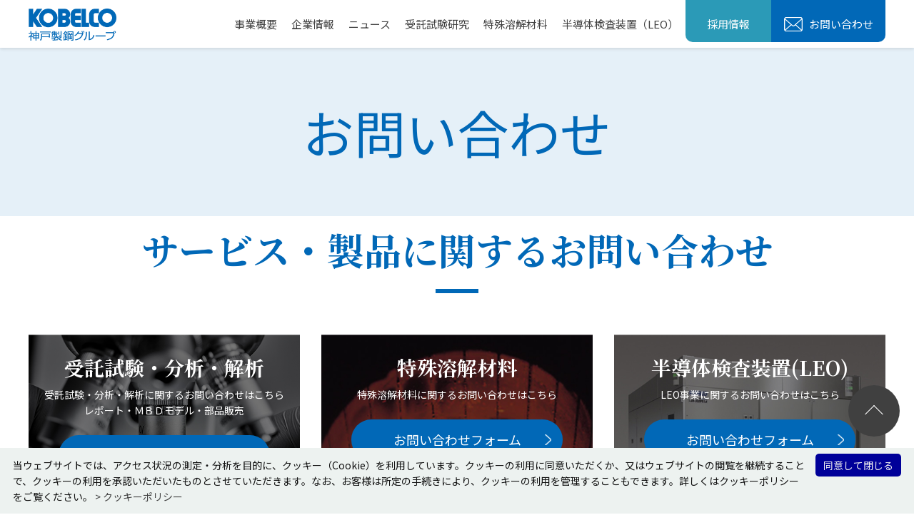

--- FILE ---
content_type: text/html; charset=UTF-8
request_url: https://www.kobelcokaken.co.jp/inquiry/
body_size: 4403
content:
<!DOCTYPE HTML>
<html lang="ja">
<script type="text/javascript" src=https://www3.gred.jp/saas/gred_checker.js?sid=25057&lang=ja></script>
<head>
<!-- Google Tag Manager -->
<script>(function(w,d,s,l,i){w[l]=w[l]||[];w[l].push({'gtm.start':
new Date().getTime(),event:'gtm.js'});var f=d.getElementsByTagName(s)[0],
j=d.createElement(s),dl=l!='dataLayer'?'&l='+l:'';j.async=true;j.src=
'https://www.googletagmanager.com/gtm.js?id='+i+dl;f.parentNode.insertBefore(j,f);
})(window,document,'script','dataLayer','GTM-W6X7D7X');</script>
<!-- End Google Tag Manager -->
<meta charset="utf-8">
<meta http-equiv="X-UA-Compatible" content="IE=edge">
<meta name="viewport" content="width=device-width,initial-scale=1">
<title>お問い合わせ｜株式会社コベルコ科研｜神戸製鋼グループ</title>
<meta name="description" content="">
<meta name="keywords" content="">
<link rel="canonical" href="https://www.kobelcokaken.co.jp/inquiry/" />


	
	
		
		
	
	
	<script type="application/ld+json">
	{
		"@context": "http://schema.org",
		"@type": "BreadcrumbList",
		"itemListElement":
		[
			{
				"@type": "ListItem",
				"position": 1,
				"item":{
					"@id": "https://www.kobelcokaken.co.jp/",
					"name": "株式会社コベルコ科研"
				}
			}
			
				
				,{
					"@type": "ListItem",
					"position": 2,
					"item":
		{"@id": "https://www.kobelcokaken.co.jp/","name": "株式会社コベルコ科研"}
	
				}
				
				,{
					"@type": "ListItem",
					"position": 3,
					"item":
			{"@id": "","name": ""}
		
				}
				
			
		]
	}
	</script>
	


<meta http-equiv="content-style-type" content="text/css">
<link rel="shortcut icon" href="https://www.kobelcokaken.co.jp/_assets/img/share/favicon.ico">
<link href="https://fonts.googleapis.com/css?family=Noto+Sans+JP:400,700|Noto+Serif+JP:400,700&display=swap" rel="stylesheet">
<link href="https://www.kobelcokaken.co.jp/_assets/css/common.css" rel="stylesheet">
<script src="https://www.kobelcokaken.co.jp/_assets/js/lib/jquery-3.2.1.min.js"></script>

<script src="https://www.kobelcokaken.co.jp/_assets/js/setting.js"></script>
<script src="https://www.kobelcokaken.co.jp/_assets/js/top.js"></script>
<!--[if lt IE 9]>
<script src="https://www.kobelcokaken.co.jp/_assets/js/lib/html5.js"></script>
<![endif]-->
<!-- heatmap 株式会社コベルコ科研｜神戸製鋼グループ -->
<script>
!function(e,t,a,n,r,p,o){e.exheat=r,e[r]=e[r]||function(){
  (e[r].q=e[r].q||[]).push(Array.prototype.join.apply(arguments))},
  p=t.createElement(a),o=t.getElementsByTagName(a)[0],p.async=1,
  p.src="https://heatmap.emma.tools/exheat.min.js",
  o.parentNode.insertBefore(p,o)}(window,document,"script",0,"setTracker");
setTracker("NDeYLbbR")
</script>
<!-- /heatmap -->
</head>
<body id="top" class="page--">
<!-- Google Tag Manager (noscript) -->
<noscript><iframe src="https://www.googletagmanager.com/ns.html?id=GTM-W6X7D7X" height="0" width="0" style="display:none;visibility:hidden"></iframe></noscript>
<!-- End Google Tag Manager (noscript) -->
<div id="container">
	<header id="header">
		<div id="header-top"><div class="wrap">
			<p class="header--logo">
				<a href="https://www.kobelcokaken.co.jp/"><img src="https://www.kobelcokaken.co.jp/_assets/img/share/logo_kobelco.png" alt="KOBELC神戸製鋼グループ"></a>
			</p>
			<p class="hd-search-btn"><a class="hd-search-trigger" href="#hd-search"><span>
				検索
			</span></a></p>
			<p class="header--menu--btn"><a href="#header-menu"><span>
				メニュー
			</span></a></p>
			<nav id="gnav"><div class="frame">
				<ul class="gnav__links">
					<li class="gnav__links--item">
						<a href="https://www.kobelcokaken.co.jp/business/">
							事業概要
						</a>
						<ul class="gnav__links__sub">
							<li class="gnav__links__sub--item"><a href="https://www.kobelcokaken.co.jp/contract/">
								受託試験研究
							</a></li>
							<li class="gnav__links__sub--item"><a href="https://www.kobelcokaken.co.jp/target/">
								特殊溶解材料
							</a></li>
							<li class="gnav__links__sub--item"><a href="https://www.kobelcokaken.co.jp/leo/">
								半導体検査装置（LEO）
							</a></li>
						</ul>
					</li>
					<li class="gnav__links--item">
						<a href="https://www.kobelcokaken.co.jp/company/">
							企業情報
						</a>
						<ul class="gnav__links__sub">
							<li class="gnav__links__sub--item"><a href="https://www.kobelcokaken.co.jp/company/">
								社⻑挨拶
							</a></li>
							<li class="gnav__links__sub--item"><a href="https://www.kobelcokaken.co.jp/company/idea.html">
								企業理念
							</a></li>
							<li class="gnav__links__sub--item"><a href="https://www.kobelcokaken.co.jp/company/company.html">
								会社概要・組織図
							</a></li>
							<li class="gnav__links__sub--item"><a href="https://www.kobelcokaken.co.jp/company/list.html">
								事業所一覧
							</a></li>
						</ul>
					</li>
					<li class="gnav__links--item"><a href="https://www.kobelcokaken.co.jp/topics/">
						ニュース
					</a></li>
					<li class="gnav__links--item">
						<a href="https://www.kobelcokaken.co.jp/contract/">
							受託試験研究
						</a>
						<ul class="gnav__links__sub">
							<li class="gnav__links__sub--item"><a href="https://www.kobelcokaken.co.jp/business/physics_analysis/">
								物理解析
							</a></li>
							<li class="gnav__links__sub--item"><a href="https://www.kobelcokaken.co.jp/business/chemistry_environment/">
								化学・環境分野
							</a></li>
							<li class="gnav__links__sub--item"><a href="https://www.kobelcokaken.co.jp/business/machine/">
								機械・構造評価
							</a></li>
							<li class="gnav__links__sub--item"><a href="https://www.kobelcokaken.co.jp/business/cae/">
								計算科学
							</a></li>
							<li class="gnav__links__sub--item"><a href="https://www.kobelcokaken.co.jp/business/sb_technology/">
								二次電池
							</a></li>
							<li class="gnav__links__sub--item"><a href="https://www.kobelcokaken.co.jp/business/corrosion_control/">
								腐食・防食
							</a></li>
							<li class="gnav__links__sub--item"><a href="https://www.kobelcokaken.co.jp/business/substance/">
								材料試験・試作
							</a></li>
							<li class="gnav__links__sub--item"><a href="https://www.kobelcokaken.co.jp/business/safety_reliability/">
								安全性・信頼性
							</a></li>
						</ul>
					</li>
					<li class="gnav__links--item">
						<a href="https://www.kobelcokaken.co.jp/target/">
							特殊溶解材料
						</a>
						<ul class="gnav__links__sub">
							<li class="gnav__links__sub--item"><a href="https://www.kobelcokaken.co.jp/target/sputtering.html">
								スパッタリングターゲット
							</a></li>
							<li class="gnav__links__sub--item"><a href="https://www.kobelcokaken.co.jp/target/special.html">
								特殊合金素材の試作・量産
							</a></li>
							<li class="gnav__links__sub--item"><a href="https://www.kobelcokaken.co.jp/target/c3.html">
								C3コーティング（導電性DLC）
							</a></li>
						</ul>
					</li>
					<li class="gnav__links--item"><a href="https://www.kobelcokaken.co.jp/leo/">
						半導体検査装置（LEO）
					</a></li>
				</ul>
				
				<ul class="gnav__btns">
					<li class="gnav__btns--item gnav__btns--recruit">
						<a href="https://www.kobelcokaken.co.jp/recruit/" target="_blank">
							採用情報
						</a>
						<ul class="gnav__btns__links">
							<li class="gnav__btns__links--item"><a href="https://www.kobelcokaken.co.jp/recruit/" target="_blank">
								新卒採用情報
							</a></li>
							<li class="gnav__btns__links--item"><a href="https://www.kobelcokaken.co.jp/career/" target="_blank">
								キャリア採用情報
							</a></li>
						</ul>
					</li>
					<li class="gnav__btns--item gnav__btns--contact"><a href="https://www.kobelcokaken.co.jp/inquiry/">
						お問い合わせ
					</a></li>
				</ul>
			</div><!-- #gnav --></nav>
		</div><!-- #header-top --></div>
		<div id="header-menu"><div class="frame">
			<div class="style-sitemap">
				<div class="style-sitemap__line">
					<dl class="style-sitemap__box">
						<dt class="style-sitemap--title"><a href="https://www.kobelcokaken.co.jp/business/">
							事業概要
						</a></dt>
					</dl>
					<dl class="style-sitemap__box">
						<dt class="style-sitemap--title"><a class="has--child" href="https://www.kobelcokaken.co.jp/contract/">
							受託試験研究
						</a></dt>
						<dd class="style-sitemap__content">
							<ul class="style-sitemap__links">
								<li class="style-sitemap__links--item visible--sp"><a href="https://www.kobelcokaken.co.jp/contract/">
									受託試験研究トップ
								</a></li>
								<li class="style-sitemap__links--item"><a href="https://www.kobelcokaken.co.jp/business/business-field/">
									事業分野から探す
								</a></li>
								<li class="style-sitemap__links--item"><a href="https://www.kobelcokaken.co.jp/business/technology/">
									技術分野から探す
								</a></li>
								<li class="style-sitemap__links--item"><a href="https://www.kobelcokaken.co.jp/business/solution/">
									お困りごとから探す
								</a></li>
							</ul>
						</dd>
					</dl>
					<dl class="style-sitemap__box">
						<dt class="style-sitemap--title"><a class="has--child" href="https://www.kobelcokaken.co.jp/leo/">
							半導体検査装置（LEO）
						</a></dt>
						<dd class="style-sitemap__content">
							<ul class="style-sitemap__links">
								<li class="style-sitemap__links--item visible--sp"><a href="https://www.kobelcokaken.co.jp/leo/">
									半導体検査装置（LEO）トップ
								</a></li>
								<li class="style-sitemap__links--item"><a href="https://www.kobelcokaken.co.jp/leo/item/">
									製品から探す
								</a></li>
								<li class="style-sitemap__links--item"><a href="https://www.kobelcokaken.co.jp/leo/category/">
									分野から探す
								</a></li>
								<li class="style-sitemap__links--item"><a href="https://www.kobelcokaken.co.jp/leo/analysis/">
									測定サービス
								</a></li>
							</ul>
						</dd>
					</dl>
				</div>
				<div class="style-sitemap__line">
					<dl class="style-sitemap__box">
						<dt class="style-sitemap--title"><a class="has--child" href="https://www.kobelcokaken.co.jp/target/">
							特殊溶解材料
						</a></dt>
						<dd class="style-sitemap__content">
							<ul class="style-sitemap__links">
								<li class="style-sitemap__links--item visible--sp"><a href="https://www.kobelcokaken.co.jp/target/">
									特殊溶解材料トップ
								</a></li>
								<li class="style-sitemap__links--item"><a href="https://www.kobelcokaken.co.jp/target/sputtering.html">
									スパッタリングターゲット
								</a></li>
								<li class="style-sitemap__links--item"><a href="https://www.kobelcokaken.co.jp/target/special.html">
									特殊合金素材の試作・量産
								</a></li>
								<li class="style-sitemap__links--item"><a href="https://www.kobelcokaken.co.jp/target/c3.html">
									C3コーティング（導電性DLC）
								</a></li>
							</ul>
						</dd>
					</dl>
					<dl class="style-sitemap__box">
						<dt class="style-sitemap--title"><a class="has--child" href="https://www.kobelcokaken.co.jp/company/">
							企業情報
						</a></dt>
						<dd class="style-sitemap__content">
							<ul class="style-sitemap__links">
								<li class="style-sitemap__links--item visible--sp"><a href="https://www.kobelcokaken.co.jp/company">
									企業情報トップ
								</a></li>
								<li class="style-sitemap__links--item"><a href="https://www.kobelcokaken.co.jp/company/">
									社長ご挨拶
								</a></li>
								<li class="style-sitemap__links--item"><a href="https://www.kobelcokaken.co.jp/company/company.html">
									会社概要と組織
								</a></li>
								<li class="style-sitemap__links--item"><a href="https://www.kobelcokaken.co.jp/company/list.html">
									事業所一覧
								</a></li>
								<li class="style-sitemap__links--item"><a href="https://www.kobelcokaken.co.jp/company/idea.html">
									企業理念
								</a></li>
							</ul>
						</dd>
					</dl>
				</div>
				<div class="style-sitemap__line">
					<dl class="style-sitemap__box">
						<dt class="style-sitemap--title"><a class="has--child" href="https://www.kobelcokaken.co.jp/recruit/" target="_blank">
							採用情報
						</a></dt>
						<dd class="style-sitemap__content">
							<ul class="style-sitemap__links">
								<li class="style-sitemap__links--item"><a href="https://www.kobelcokaken.co.jp/recruit/" target="_blank">
									新卒採用情報
								</a></li>
								<li class="style-sitemap__links--item"><a href="https://www.kobelcokaken.co.jp/career/" target="_blank">
									キャリア採用情報
								</a></li>
							</ul>
						</dd>
					</dl>
					<dl class="style-sitemap__box">
						<dt class="style-sitemap--title"><a class="has--child" href="https://www.kobelcokaken.co.jp/inquiry/">
							お問い合わせ
						</a></dt>
						<dd class="style-sitemap__content">
							<ul class="style-sitemap__links">
								<li class="style-sitemap__links--item visible--sp"><a href="https://www.kobelcokaken.co.jp/inquiry/">
									お問い合わせトップ
								</a></li>
								<li class="style-sitemap__links--item"><a href="https://www.kobelcokaken.co.jp/inquiry/#service">
									サービス・製品に関する<br>お問い合わせ
								</a></li>
								<li class="style-sitemap__links--item"><a href="https://www.kobelcokaken.co.jp/inquiry/recruit/">
									採用に関する<br>お問い合わせ
								</a></li>
								<li class="style-sitemap__links--item"><a href="https://www.kobelcokaken.co.jp/en/index_e.html">
									English
								</a></li>
							</ul>
						</dd>
					</dl>
				</div>
				<div class="style-sitemap__line">
					<dl class="style-sitemap__box">
						<dt class="style-sitemap--title"><a href="https://www.kobelcokaken.co.jp/topics/">
							ニュース
						</a></dt>
					</dl>
					<dl class="style-sitemap__box">
						<dt class="style-sitemap--title"><a href="https://www.kobelcokaken.co.jp/exhibition/">
							展示会のご案内
						</a></dt>
					</dl>
					<dl class="style-sitemap__box">
						<dt class="style-sitemap--title"><a href="https://www.kobelcokaken.co.jp/tech_library/">
							<span>技術ノート</span>「こべるにくす」
						</a></dt>
					</dl>
					<dl class="style-sitemap__box visible--sp">
						<dt class="style-sitemap--title"><a href="https://www.kobelcokaken.co.jp/sitemap.html">
							サイトマップ
						</a></dt>
					</dl>
					
				</div>
			</div>
			<ul class="style-links--1">
				<li class="style-links--1--item visible--pc"><a href="https://www.kobelcokaken.co.jp/sitemap.html">
					サイトマップ
				</a></li>
				<li class="style-links--1--item"><a href="https://www.kobelcokaken.co.jp/privacypolicy.html">
					プライバシーポリシー
				</a></li>
			</ul>
		</div><!-- #header-menu --></div>
		<div id="hd-search"><div class="wrap">
			<div class="hd-search-from">
				<form method="get" action="https://www.kobelcokaken.co.jp/mtHtMg95zT75402/mt-search.cgi">
					<input type="hidden" name="IncludeBlogs" value="2,4,6,14,16">
					<input type="hidden" name="blog_id" value="1">
					<div class="hd-search-keyword">
						<p class="hd-search-keyword--input"><input type="search" name="search" placeholder="キーワードを入力してください"></p>
						<p class="hd-search-keyword--submit"><button type="submit">検索</button></p>
					</div>
				</form>
			</div>
		</div><!-- #hd-search --></div>
	<!-- #header --></header>



	<main id="main" role="main">
<div id="page-797" class="page-asset asset">
    <div class="asset-content">

        <div class="asset-body">
            <article class="contact-top">
	<h1 class="title--page">お問い合わせ</h1>
	<div id="service" class="contact-top__service wrap">
		<h2 class="title--4">サービス・製品に関する<br class="visible--sp">お問い合わせ</h2>
		<ul class="contact__btns">
			<li class="contact__btns--item contact__btns--contract"><a href=https://www.kobelcokaken.co.jp/sales/inquiry.html>
				<h3 class="contact__btns--title">受託試験・分析・解析</h3>
				<p class="contact__btns--text">受託試験・分析・解析に関するお問い合わせはこちら<br>レポート・ＭＢＤモデル・部品販売</p>
				<p class="contact__btns--btn"><span>お問い合わせフォーム</span></p>
				<p class="contact__btns--text">お問い合わせ専用サイトに遷移します</p>
			</a></li>
			<li class="contact__btns--item contact__btns--target"><a href="./target/">
				<h3 class="contact__btns--title">特殊溶解材料</h3>
				<p class="contact__btns--text">特殊溶解材料に関するお問い合わせはこちら</p>
				<p class="contact__btns--btn"><span>お問い合わせフォーム</span></p></br></br></br>
			</a></li>
			<li class="contact__btns--item contact__btns--leo"><a href="./leo/">
				<h3 class="contact__btns--title">半導体検査装置(LEO)</h3>
				<p class="contact__btns--text">LEO事業に関するお問い合わせはこちら</p>
				<p class="contact__btns--btn"><span>お問い合わせフォーム</span></p></br></br></br></p>
			</a></li>
		</ul>
	</div>
	<div class="contact-top__other"><div class="wrap">
		<div class="contact-top__other__box">
			<h2 class="title--4">採用に関するお問い合わせ</h2>
			<ul class="contact__btns">
				<li class="contact__btns--item contact__btns--recruit"><a href="./recruit/">
					<h3 class="contact__btns--title">採用</h3>
					<p class="contact__btns--text">採用に関するお問い合わせはこちら</p>
					<p class="contact__btns--btn"><span>お問い合わせフォーム</span></p>
				</a></li>
			</ul>
		</div>
		<div class="contact-top__other__box">
			<h2 class="title--4">English</h2>
			<ul class="contact__btns">
				<li class="contact__btns--item contact__btns--english"><a href="https://www.kobelcokaken.co.jp/en/contact/">
					<h3 class="contact__btns--title">English</h3>
					<p class="contact__btns--text">Click here for inquiries in English</p>
					<p class="contact__btns--btn"><span>Contact Form</span></p>
				</a></li>
			</ul>
		</div>
	</div></div>
<!-- .contact-top --></article>

        </div>


    </div>
</div>
<!-- #main --></main>

	<footer id="footer">
		<p class="footer--pagetop"><a href="#top">ページトップへ</a></p>
		<div id="footer-top"><div class="wrap">
			<p class="footer--logo"><a href="https://www.kobelcokaken.co.jp/"><img src="https://www.kobelcokaken.co.jp/_assets/img/share/logo.png" alt="株式会社コベルコ科研"></a></p>
			<div class="style-sitemap">
				<div class="style-sitemap__line">
					<dl class="style-sitemap__box">
						<dt class="style-sitemap--title"><a href="https://www.kobelcokaken.co.jp/business/">
							事業概要
						</a></dt>
					</dl>
					<dl class="style-sitemap__box">
						<dt class="style-sitemap--title"><a class="has--child" href="https://www.kobelcokaken.co.jp/contract/">
							受託試験研究
						</a></dt>
						<dd class="style-sitemap__content">
							<ul class="style-sitemap__links">
								<li class="style-sitemap__links--item visible--sp"><a href="https://www.kobelcokaken.co.jp/contract/">
									受託試験研究トップ
								</a></li>
								<li class="style-sitemap__links--item"><a href="https://www.kobelcokaken.co.jp/contract/index.html">
									事業分野から探す
								</a></li>
								<li class="style-sitemap__links--item"><a href="https://www.kobelcokaken.co.jp/contract/index.html">
									技術分野から探す
								</a></li>
								<li class="style-sitemap__links--item"><a href="https://www.kobelcokaken.co.jp/business/solution/">
									お困りごとから探す
								</a></li>
							</ul>
						</dd>
					</dl>
					<dl class="style-sitemap__box">
						<dt class="style-sitemap--title"><a class="has--child" href="https://www.kobelcokaken.co.jp/leo/">
							半導体検査装置（LEO）
						</a></dt>
						<dd class="style-sitemap__content">
							<ul class="style-sitemap__links">
								<li class="style-sitemap__links--item visible--sp"><a href="https://www.kobelcokaken.co.jp/leo/">
									半導体検査装置（LEO）トップ
								</a></li>
								<li class="style-sitemap__links--item"><a href="https://www.kobelcokaken.co.jp/leo/item/">
									製品から探す
								</a></li>
								<li class="style-sitemap__links--item"><a href="https://www.kobelcokaken.co.jp/leo/category/">
									分野から探す
								</a></li>
								<li class="style-sitemap__links--item"><a href="https://www.kobelcokaken.co.jp/leo/analysis/">
									測定サービス
								</a></li>
							</ul>
						</dd>
					</dl>
				</div>
				<div class="style-sitemap__line">
					<dl class="style-sitemap__box">
						<dt class="style-sitemap--title"><a class="has--child" href="https://www.kobelcokaken.co.jp/target/">
							特殊溶解材料
						</a></dt>
						<dd class="style-sitemap__content">
							<ul class="style-sitemap__links">
								<li class="style-sitemap__links--item visible--sp"><a href="https://www.kobelcokaken.co.jp/target/">
									特殊溶解材料トップ
								</a></li>
								<li class="style-sitemap__links--item"><a href="https://www.kobelcokaken.co.jp/target/sputtering.html">
									スパッタリングターゲット
								</a></li>
								<li class="style-sitemap__links--item"><a href="https://www.kobelcokaken.co.jp/target/special.html">
									特殊合金素材の試作・量産
								</a></li>
								<li class="style-sitemap__links--item"><a href="https://www.kobelcokaken.co.jp/target/c3.html">
									C3コーティング（導電性DLC）
								</a></li>
							</ul>
						</dd>
					</dl>
					<dl class="style-sitemap__box">
						<dt class="style-sitemap--title"><a class="has--child" href="https://www.kobelcokaken.co.jp/company/">
							企業情報
						</a></dt>
						<dd class="style-sitemap__content">
							<ul class="style-sitemap__links">
								<li class="style-sitemap__links--item visible--sp"><a href="https://www.kobelcokaken.co.jp/company">
									企業情報トップ
								</a></li>
								<li class="style-sitemap__links--item"><a href="https://www.kobelcokaken.co.jp/company/">
									社⻑挨拶
								</a></li>
								<li class="style-sitemap__links--item"><a href="https://www.kobelcokaken.co.jp/company/idea.html">
									企業理念
								</a></li>
								<li class="style-sitemap__links--item"><a href="https://www.kobelcokaken.co.jp/company/company.html">
									会社概要・組織図
								</a></li>
								<li class="style-sitemap__links--item"><a href="https://www.kobelcokaken.co.jp/company/list.html">
									事業所一覧
								</a></li>
							</ul>
						</dd>
					</dl>
				</div>
				<div class="style-sitemap__line">
					<dl class="style-sitemap__box">
						<dt class="style-sitemap--title"><a class="has--child" href="https://www.kobelcokaken.co.jp/recruit/" target="_blank">
							採用情報
						</a></dt>
						<dd class="style-sitemap__content">
							<ul class="style-sitemap__links">
								<li class="style-sitemap__links--item"><a href="https://www.kobelcokaken.co.jp/recruit/" target="_blank">
									新卒採用情報
								</a></li>
								<li class="style-sitemap__links--item"><a href="https://www.kobelcokaken.co.jp/career/" target="_blank">
									キャリア採用情報
								</a></li>
							</ul>
						</dd>
					</dl>
					<dl class="style-sitemap__box">
						<dt class="style-sitemap--title"><a class="has--child" href="https://www.kobelcokaken.co.jp/inquiry/">
							お問い合わせ
						</a></dt>
						<dd class="style-sitemap__content">
							<ul class="style-sitemap__links">
								<li class="style-sitemap__links--item visible--sp"><a href="https://www.kobelcokaken.co.jp/inquiry/">
									お問い合わせトップ
								</a></li>
								<li class="style-sitemap__links--item"><a href="https://www.kobelcokaken.co.jp/inquiry/#service">
									サービス・製品に関する<br>お問い合わせ
								</a></li>
								<li class="style-sitemap__links--item"><a href="https://www.kobelcokaken.co.jp/inquiry/recruit/">
									採用に関する<br>お問い合わせ
								</a></li>
								<li class="style-sitemap__links--item"><a href="https://www.kobelcokaken.co.jp/PDF/yakkan.pdf" target="_blank">
									約款
								</a></li>
								<li class="style-sitemap__links--item"><a href="https://www.kobelcokaken.co.jp/en/index_e.html">
									English
								</a></li>
							</ul>
						</dd>
					</dl>
					
						<dl class="style-sitemap__box">
							<dt class="style-sitemap--title"><a class="has--child" href="https://www.kobelcokaken.co.jp/company/company.html#policy">
								コンプライアンスの取り組み
							</a></dt>
							<dd class="style-sitemap__content">
								<ul class="style-sitemap__links">
									<li class="style-sitemap__links--item visible--sp"><a href="https://www.kobelcokaken.co.jp/company/company.html#policy">
										コンプライアンスの取り組みトップ
									</a></li>
									<li class="style-sitemap__links--item"><a href="https://www.kobelcokaken.co.jp/company/company.html#policy-pricing">
										価格決定方法に関する基本方針
									</a></li>
									<li class="style-sitemap__links--item"><a href="https://www.kobelcokaken.co.jp/company/company.html#policy-anti-bribery">
										贈収賄防止ポリシー
									</a></li>
								</ul>
							</dd>
						</dl>
					
				</div>
				<div class="style-sitemap__line">
					<dl class="style-sitemap__box">
						<dt class="style-sitemap--title"><a href="https://www.kobelcokaken.co.jp/topics/">
							ニュース
						</a></dt>
					</dl>
					<dl class="style-sitemap__box">
						<dt class="style-sitemap--title"><a href="https://www.kobelcokaken.co.jp/exhibition/">
							展示会のご案内
						</a></dt>
					</dl>
					<dl class="style-sitemap__box">
						<dt class="style-sitemap--title"><a href="https://www.kobelcokaken.co.jp/tech_library/">
							<span>技術ノート</span><br>「こべるにくす」
						</a></dt>
					</dl>
					<dl class="style-sitemap__box visible--sp">
						<dt class="style-sitemap--title"><a href="https://www.kobelcokaken.co.jp/sitemap.html">
							サイトマップ
						</a></dt>
					</dl>
					
				</div>
			</div>
			<ul class="style-links--1">
				<li class="style-links--1--item visible--pc"><a href="https://www.kobelcokaken.co.jp/sitemap.html">
					サイトマップ
				</a></li>
				<li class="style-links--1--item"><a href="https://www.kobelcokaken.co.jp/privacypolicy.html">
					プライバシーポリシー
				</a></li>
				<li class="style-links--1--item"><a href="https://www.kobelcokaken.co.jp/cookie-policy.html">
					クッキーポリシー
				</a></li>
			</ul>
			<p class="footer--logo--kobelco"><a href=""><img src="https://www.kobelcokaken.co.jp/_assets/img/share/logo_kobelco.png" alt="KOBELC神戸製鋼グループ"></a></p>
		</div><!-- #footer-top --></div>
		<p class="footer--copyright"><small>&copy;2019 KOBELCO research institute All Rights Reserved.</small></p>
		<ul class="footer__btns">
			<li class="footer__btns--item footer__btns--contact"><a href="https://www.kobelcokaken.co.jp/inquiry/">
				お問い合わせ
			</a></li>
		</ul>
	<!-- #footer --></footer>
<!-- #container --></div>

</body>
</html>

--- FILE ---
content_type: text/css
request_url: https://www.kobelcokaken.co.jp/_assets/css/common.css
body_size: 53580
content:
@charset "UTF-8";a,body,dd,div,dl,dt,embed,fieldset,figcaption,figure,form,h1,h2,h3,h4,h5,h6,img,input,li,object,ol,option,p,pre,select,table,td,textarea,th,ul{margin:0;padding:0}html{height:100%;font-size:62.5%}body{width:100%;height:100%;background:#fff;-webkit-text-size-adjust:100%;font-family:"Noto Sans JP","Hiragino Kaku Gothic ProN","ヒラギノ角ゴ ProN W3",Meiryo,"メイリオ","ＭＳ Ｐゴシック","MS P Gothic",Osaka,Arial,Helvetica,Verdana,sans-serif;font-size:10px;font-weight:400;line-height:1.6;color:#404040}*{box-sizing:border-box}:after,:before{box-sizing:border-box}ol,ul{list-style:none}img{width:auto;height:auto;max-width:100%;border:none;vertical-align:top}picture{display:block;position:relative}a{text-decoration:none;color:#404040}.device--click a{transition:ease .3s}.device--click a:hover{opacity:.8}.device--click a,.device--click button,.device--click input[type=submit]{transition:ease .3s}.device--click a:hover,.device--click button:hover,.device--click input[type=submit]:hover{opacity:.8}.clearfix{clear:both}.clearfix:after,.clearfix:before{content:" ";display:table}.clearfix:after{clear:both}@media screen and (max-width:768px){.visible-sp{display:inherit!important}}@media screen and (min-width:769px){.visible-sp{display:none!important}}@media screen and (max-width:768px){.visible-pc{display:none!important}}@media screen and (min-width:769px){.visible-pc{display:inherit!important}}.c-red{color:#bf0303}.c-blue{color:#0168b7}#container{position:relative}.wrap{position:relative;margin:0 auto}@media screen and (min-width:769px){.wrap{padding:0 20px;max-width:1240px}}@media screen and (min-width:769px){.visible--pc{display:block!important}}@media screen and (max-width:768px){.visible--pc{display:none!important}}@media screen and (min-width:769px){.visible--sp{display:none!important}}@media screen and (max-width:768px){.visible--sp{display:block!important}}#header{position:relative;width:100%;box-shadow:0 2px 4px rgba(0,0,0,.1);z-index:10}#header-top{position:relative;width:100%;height:67px;background:#fff}#header-top .wrap{height:100%}@media screen and (max-width:768px){#header-top{height:55px}}#header-menu{display:none;position:absolute;top:55px;left:0;width:100%;background:#f8fbfd}#header-menu .frame{position:relative;width:100%;height:calc(100vh - 55px);overflow:auto}@media screen and (min-width:769px){#header-menu{display:none!important}}#hd-search{display:none;position:absolute;top:55px;left:0;width:100%;background-color:#ededed;box-shadow:0 2px 4px rgba(0,0,0,.1)}@media screen and (min-width:769px){#hd-search{top:67px}}#gnav{position:absolute;top:0;right:20px;height:100%}#gnav .frame{display:flex;align-items:flex-start;height:100%}@media screen and (min-width:769px){#gnav{display:block!important}}@media screen and (max-width:768px){#gnav{display:none}}.header--logo{position:absolute;top:12px;left:20px;width:123px;font-size:10px;font-weight:400}.header--logo a{display:block}@media screen and (max-width:1000px) and (min-width:769px){.header--logo{top:15px;width:100px}}@media screen and (max-width:768px){.header--logo{top:8px;width:110px}}.header--menu--btn{position:absolute;top:10px;right:10px;width:34px;height:34px}.header--menu--btn a,.header--menu--btn span{position:absolute;top:0;left:0;width:100%;height:100%}.header--menu--btn a{background:#0068b7}.header--menu--btn a:after{content:"";position:absolute;left:7px;transition:ease .3s;width:20px;height:2px;background:#fff;top:8px}.header--menu--btn a.active:after{display:none}.header--menu--btn a.active span:after,.header--menu--btn a.active span:before{top:16px}.header--menu--btn a.active span:before{transform:rotate(45deg)}.header--menu--btn a.active span:after{transform:rotate(-45deg)}.header--menu--btn span{text-indent:-9999px;white-space:nowrap;overflow:hidden}.header--menu--btn span:after,.header--menu--btn span:before{content:"";position:absolute;left:7px;transition:ease .3s;width:20px;height:2px;background:#fff}.header--menu--btn span:before{top:16px}.header--menu--btn span:after{top:24px}@media screen and (min-width:769px){.header--menu--btn{display:none}}.hd-search-btn{position:absolute;top:10px;right:54px;width:34px;height:34px;text-align:center;font-size:12px;line-height:1.2}@media screen and (min-width:769px){.hd-search-btn{display:none}}.hd-search-btn>a{display:flex;flex-wrap:wrap;align-items:center;position:relative;width:100%;height:100%}.hd-search-btn>a::after,.hd-search-btn>a::before{content:"";position:absolute;top:6px;left:50%;transition:ease .3s;margin-left:-9px;width:18px;height:2px;background:#000;opacity:0}.hd-search-btn>a.is-active::after,.hd-search-btn>a.is-active::before{opacity:1}.hd-search-btn>a.is-active::before{transform:rotate(45deg)}.hd-search-btn>a.is-active::after{transform:rotate(-45deg)}.hd-search-btn>a.is-active span::before{opacity:0}.hd-search-btn span{display:block;width:100%}.hd-search-btn span::before{content:"";display:block;margin:0 auto 2px;width:14px;height:14px;background:url(../img/icon/search2.png) no-repeat center center;background-size:100%}.hd-search-from{padding:10px}@media screen and (min-width:769px){.hd-search-from{padding:28px 0}}.hd-search-keyword{display:flex;height:44px}.hd-search-keyword--input{width:calc(100% - 83px);height:100%}@media screen and (min-width:769px){.hd-search-keyword--input{width:calc(100% - 143px)}}.hd-search-keyword--input input{display:block;-webkit-appearance:none;-moz-appearance:none;appearance:none;padding:10px;width:100%;height:100%;background-color:#fff;border:none;border-radius:5px 0 0 5px;font-size:16px}@media screen and (min-width:769px){.hd-search-keyword--input input{padding:10px 26px;font-size:14px}}.hd-search-keyword--submit{margin-left:3px;width:80px;height:100%}@media screen and (min-width:769px){.hd-search-keyword--submit{width:140px}}.hd-search-keyword--submit button{display:flex;justify-content:center;align-items:center;-webkit-appearance:none;-moz-appearance:none;appearance:none;width:100%;height:100%;background-color:#0168b7;border:none;border-radius:0 5px 5px 0;font-size:14px;font-weight:700;color:#fff;cursor:pointer}@media screen and (min-width:769px){.hd-search-keyword--submit button{font-size:16px}}.hd-search-keyword--submit button::after{content:"";display:block;margin-left:6px;width:14px;height:14px;background:url(../img/icon/search3.png) no-repeat center center;background-size:100%}@media screen and (min-width:769px){.hd-search-keyword--submit button::after{margin-left:12px;width:17px;height:17px}}.gnav__links{display:flex;align-items:center;margin-top:14px}.gnav__links--item{position:relative;margin-left:20px;font-size:15px;line-height:1.2}.gnav__links--item:first-child{margin-left:0}.gnav__links--item a{display:inline-block;padding:11px 0;vertical-align:top}.gnav__links--item a.active{font-weight:700;color:#0168b7}.gnav__links__sub{display:none;position:absolute;top:53px;left:50%;transform:translateX(-50%);padding:0 32px 30px;min-width:250px;background-color:#fff;box-shadow:0 5px 6px rgba(0,0,0,.2)}.gnav__links__sub--item{position:relative;border-bottom:1px solid #ddd;font-size:14px}.gnav__links__sub--item:after{content:"";position:absolute;bottom:0;left:24px;width:calc(100% - 48px);height:1px;background:#fff}.gnav__links__sub--item:last-child:after{display:none}.gnav__links__sub--item a{display:block;position:relative;padding:14px 16px 14px 0;white-space:nowrap;color:#404040}.gnav__links__sub--item a::after{content:"";position:absolute;top:50%;right:4px;width:6px;height:10px;margin-top:-5px;background:url(../img/icon/arrow1.png) no-repeat center center;background-size:100% 100%}@media screen and (max-width:1200px) and (min-width:769px){.gnav__links--item{font-size:12px}}@media screen and (max-width:1000px) and (min-width:769px){.gnav__links--item{margin-left:10px;font-size:10px}}.gnav__btns{display:flex;align-items:center;margin-left:10px}.gnav__btns--item{position:relative;height:59px;text-align:center;font-size:15px;line-height:1.2}.gnav__btns--item:first-child>a{border-radius:0 0 0 10px}.gnav__btns--item:last-child>a{border-radius:0 0 10px 0}.gnav__btns--item>a{display:block;position:relative;padding:25px 10px 0;height:100%;color:#fff;z-index:2}.gnav__btns--recruit>a{min-width:120px;background:#2b9ab7}.gnav__btns--contact>a{min-width:160px;background:#0168b7}.gnav__btns--contact>a:before{content:"";display:inline-block;margin:-1px 6px 0 0;width:26px;height:20px;background:url(../img/icon/mail1.png) no-repeat center center;background-size:100%;vertical-align:top}.gnav__btns__links{display:none;position:absolute;top:49px;left:0;padding:20px 32px 30px;min-width:200px;background-color:#fff;box-shadow:0 5px 6px rgba(0,0,0,.2);z-index:1}.gnav__btns__links--item{position:relative;border-bottom:1px solid #ddd;text-align:left;font-size:14px}.gnav__btns__links--item:after{content:"";position:absolute;bottom:0;left:24px;width:calc(100% - 48px);height:1px;background:#fff}.gnav__btns__links--item:last-child:after{display:none}.gnav__btns__links--item a{display:block;position:relative;padding:14px 16px 14px 0;white-space:nowrap;color:#404040}.gnav__btns__links--item a::after{content:"";position:absolute;top:50%;right:4px;width:6px;height:10px;margin-top:-5px;background:url(../img/icon/arrow1.png) no-repeat center center;background-size:100% 100%}@media screen and (max-width:1200px) and (min-width:769px){.gnav__btns--recruit a{min-width:100px}.gnav__btns--contact a{min-width:140px}}@media screen and (max-width:1000px) and (min-width:769px){.gnav__btns{margin-left:5px}.gnav__btns--item{font-size:12px}.gnav__btns--recruit a{min-width:60px}.gnav__btns--contact a{min-width:100px}.gnav__btns--contact a:before{margin-top:3px;width:12px;height:10px}}.gnav-search-btn{width:65px;height:100%;text-align:center;font-size:14px;line-height:1.2}@media screen and (max-width:768px){.gnav-search-btn{display:none}}@media screen and (max-width:1200px) and (min-width:769px){.gnav-search-btn{font-size:12px}.gnav-search-btn>a{padding-top:15px}.gnav-search-btn>a::before{width:15px;height:15px}}@media screen and (max-width:1000px) and (min-width:769px){.gnav-search-btn{font-size:10px}.gnav-search-btn>a{padding-top:18px}.gnav-search-btn>a::before{width:12px;height:12px}}.gnav-search-btn>a{display:block;padding-top:13px;width:100%;height:100%}.gnav-search-btn>a::before{content:"";display:block;margin:0 auto 6px;width:17px;height:17px;background:url(../img/icon/search2.png) no-repeat center center;background-size:100%}.gnav-search-btn>a.is-active{background-color:#ededed}#main{display:block;position:relative;width:100%}.mt--0{margin-top:0!important}.mt--5{margin-top:5px!important}.mt--10{margin-top:10px!important}.mt--15{margin-top:15px!important}.mt--20{margin-top:20px!important}.mt--25{margin-top:25px!important}.mt--30{margin-top:30px!important}.mt--35{margin-top:35px!important}.mt--40{margin-top:40px!important}.mt--45{margin-top:45px!important}.mt--50{margin-top:50px!important}.mt--55{margin-top:55px!important}.mt--60{margin-top:60px!important}.mt--65{margin-top:65px!important}.mt--70{margin-top:70px!important}.mt--75{margin-top:75px!important}.mt--80{margin-top:80px!important}.mt--85{margin-top:85px!important}.mt--90{margin-top:90px!important}.mt--95{margin-top:95px!important}.mt--100{margin-top:100px!important}.pt--0{padding-top:0!important}.pt--5{padding-top:5px!important}.pt--10{padding-top:10px!important}.pt--15{padding-top:15px!important}.pt--20{padding-top:20px!important}.pt--25{padding-top:25px!important}.pt--30{padding-top:30px!important}.pt--35{padding-top:35px!important}.pt--40{padding-top:40px!important}.pt--45{padding-top:45px!important}.pt--50{padding-top:50px!important}.pt--55{padding-top:55px!important}.pt--60{padding-top:60px!important}.pt--65{padding-top:65px!important}.pt--70{padding-top:70px!important}.pt--75{padding-top:75px!important}.pt--80{padding-top:80px!important}.pt--85{padding-top:85px!important}.pt--90{padding-top:90px!important}.pt--95{padding-top:95px!important}.pt--100{padding-top:100px!important}.align--left{text-align:left}.align--center{text-align:center}.align--right{text-align:right}.mt-1{margin-top:1px}@media screen and (max-width:768px){.mt-1-sp{margin-top:1px}}@media screen and (min-width:769px){.mt-1-pc{margin-top:1px}}.mr-1{margin-right:1px!important}@media screen and (max-width:768px){.mr-1-sp{margin-right:1px!important}}@media screen and (min-width:769px){.mr-1-pc{margin-right:1px!important}}.mb-1{margin-bottom:1px!important}@media screen and (max-width:768px){.mb-1-sp{margin-bottom:1px!important}}@media screen and (min-width:769px){.mb-1-pc{margin-bottom:1px!important}}.ml-1{margin-left:1px!important}@media screen and (max-width:768px){.ml-1-sp{margin-left:1px!important}}@media screen and (min-width:769px){.ml-1-pc{margin-left:1px!important}}.mt-2{margin-top:2px}@media screen and (max-width:768px){.mt-2-sp{margin-top:2px}}@media screen and (min-width:769px){.mt-2-pc{margin-top:2px}}.mr-2{margin-right:2px!important}@media screen and (max-width:768px){.mr-2-sp{margin-right:2px!important}}@media screen and (min-width:769px){.mr-2-pc{margin-right:2px!important}}.mb-2{margin-bottom:2px!important}@media screen and (max-width:768px){.mb-2-sp{margin-bottom:2px!important}}@media screen and (min-width:769px){.mb-2-pc{margin-bottom:2px!important}}.ml-2{margin-left:2px!important}@media screen and (max-width:768px){.ml-2-sp{margin-left:2px!important}}@media screen and (min-width:769px){.ml-2-pc{margin-left:2px!important}}.mt-3{margin-top:3px}@media screen and (max-width:768px){.mt-3-sp{margin-top:3px}}@media screen and (min-width:769px){.mt-3-pc{margin-top:3px}}.mr-3{margin-right:3px!important}@media screen and (max-width:768px){.mr-3-sp{margin-right:3px!important}}@media screen and (min-width:769px){.mr-3-pc{margin-right:3px!important}}.mb-3{margin-bottom:3px!important}@media screen and (max-width:768px){.mb-3-sp{margin-bottom:3px!important}}@media screen and (min-width:769px){.mb-3-pc{margin-bottom:3px!important}}.ml-3{margin-left:3px!important}@media screen and (max-width:768px){.ml-3-sp{margin-left:3px!important}}@media screen and (min-width:769px){.ml-3-pc{margin-left:3px!important}}.mt-4{margin-top:4px}@media screen and (max-width:768px){.mt-4-sp{margin-top:4px}}@media screen and (min-width:769px){.mt-4-pc{margin-top:4px}}.mr-4{margin-right:4px!important}@media screen and (max-width:768px){.mr-4-sp{margin-right:4px!important}}@media screen and (min-width:769px){.mr-4-pc{margin-right:4px!important}}.mb-4{margin-bottom:4px!important}@media screen and (max-width:768px){.mb-4-sp{margin-bottom:4px!important}}@media screen and (min-width:769px){.mb-4-pc{margin-bottom:4px!important}}.ml-4{margin-left:4px!important}@media screen and (max-width:768px){.ml-4-sp{margin-left:4px!important}}@media screen and (min-width:769px){.ml-4-pc{margin-left:4px!important}}.mt-5{margin-top:5px}@media screen and (max-width:768px){.mt-5-sp{margin-top:5px}}@media screen and (min-width:769px){.mt-5-pc{margin-top:5px}}.mr-5{margin-right:5px!important}@media screen and (max-width:768px){.mr-5-sp{margin-right:5px!important}}@media screen and (min-width:769px){.mr-5-pc{margin-right:5px!important}}.mb-5{margin-bottom:5px!important}@media screen and (max-width:768px){.mb-5-sp{margin-bottom:5px!important}}@media screen and (min-width:769px){.mb-5-pc{margin-bottom:5px!important}}.ml-5{margin-left:5px!important}@media screen and (max-width:768px){.ml-5-sp{margin-left:5px!important}}@media screen and (min-width:769px){.ml-5-pc{margin-left:5px!important}}.mt-6{margin-top:6px}@media screen and (max-width:768px){.mt-6-sp{margin-top:6px}}@media screen and (min-width:769px){.mt-6-pc{margin-top:6px}}.mr-6{margin-right:6px!important}@media screen and (max-width:768px){.mr-6-sp{margin-right:6px!important}}@media screen and (min-width:769px){.mr-6-pc{margin-right:6px!important}}.mb-6{margin-bottom:6px!important}@media screen and (max-width:768px){.mb-6-sp{margin-bottom:6px!important}}@media screen and (min-width:769px){.mb-6-pc{margin-bottom:6px!important}}.ml-6{margin-left:6px!important}@media screen and (max-width:768px){.ml-6-sp{margin-left:6px!important}}@media screen and (min-width:769px){.ml-6-pc{margin-left:6px!important}}.mt-7{margin-top:7px}@media screen and (max-width:768px){.mt-7-sp{margin-top:7px}}@media screen and (min-width:769px){.mt-7-pc{margin-top:7px}}.mr-7{margin-right:7px!important}@media screen and (max-width:768px){.mr-7-sp{margin-right:7px!important}}@media screen and (min-width:769px){.mr-7-pc{margin-right:7px!important}}.mb-7{margin-bottom:7px!important}@media screen and (max-width:768px){.mb-7-sp{margin-bottom:7px!important}}@media screen and (min-width:769px){.mb-7-pc{margin-bottom:7px!important}}.ml-7{margin-left:7px!important}@media screen and (max-width:768px){.ml-7-sp{margin-left:7px!important}}@media screen and (min-width:769px){.ml-7-pc{margin-left:7px!important}}.mt-8{margin-top:8px}@media screen and (max-width:768px){.mt-8-sp{margin-top:8px}}@media screen and (min-width:769px){.mt-8-pc{margin-top:8px}}.mr-8{margin-right:8px!important}@media screen and (max-width:768px){.mr-8-sp{margin-right:8px!important}}@media screen and (min-width:769px){.mr-8-pc{margin-right:8px!important}}.mb-8{margin-bottom:8px!important}@media screen and (max-width:768px){.mb-8-sp{margin-bottom:8px!important}}@media screen and (min-width:769px){.mb-8-pc{margin-bottom:8px!important}}.ml-8{margin-left:8px!important}@media screen and (max-width:768px){.ml-8-sp{margin-left:8px!important}}@media screen and (min-width:769px){.ml-8-pc{margin-left:8px!important}}.mt-9{margin-top:9px}@media screen and (max-width:768px){.mt-9-sp{margin-top:9px}}@media screen and (min-width:769px){.mt-9-pc{margin-top:9px}}.mr-9{margin-right:9px!important}@media screen and (max-width:768px){.mr-9-sp{margin-right:9px!important}}@media screen and (min-width:769px){.mr-9-pc{margin-right:9px!important}}.mb-9{margin-bottom:9px!important}@media screen and (max-width:768px){.mb-9-sp{margin-bottom:9px!important}}@media screen and (min-width:769px){.mb-9-pc{margin-bottom:9px!important}}.ml-9{margin-left:9px!important}@media screen and (max-width:768px){.ml-9-sp{margin-left:9px!important}}@media screen and (min-width:769px){.ml-9-pc{margin-left:9px!important}}.mt-10{margin-top:10px}@media screen and (max-width:768px){.mt-10-sp{margin-top:10px}}@media screen and (min-width:769px){.mt-10-pc{margin-top:10px}}.mr-10{margin-right:10px!important}@media screen and (max-width:768px){.mr-10-sp{margin-right:10px!important}}@media screen and (min-width:769px){.mr-10-pc{margin-right:10px!important}}.mb-10{margin-bottom:10px!important}@media screen and (max-width:768px){.mb-10-sp{margin-bottom:10px!important}}@media screen and (min-width:769px){.mb-10-pc{margin-bottom:10px!important}}.ml-10{margin-left:10px!important}@media screen and (max-width:768px){.ml-10-sp{margin-left:10px!important}}@media screen and (min-width:769px){.ml-10-pc{margin-left:10px!important}}.mt-11{margin-top:11px}@media screen and (max-width:768px){.mt-11-sp{margin-top:11px}}@media screen and (min-width:769px){.mt-11-pc{margin-top:11px}}.mr-11{margin-right:11px!important}@media screen and (max-width:768px){.mr-11-sp{margin-right:11px!important}}@media screen and (min-width:769px){.mr-11-pc{margin-right:11px!important}}.mb-11{margin-bottom:11px!important}@media screen and (max-width:768px){.mb-11-sp{margin-bottom:11px!important}}@media screen and (min-width:769px){.mb-11-pc{margin-bottom:11px!important}}.ml-11{margin-left:11px!important}@media screen and (max-width:768px){.ml-11-sp{margin-left:11px!important}}@media screen and (min-width:769px){.ml-11-pc{margin-left:11px!important}}.mt-12{margin-top:12px}@media screen and (max-width:768px){.mt-12-sp{margin-top:12px}}@media screen and (min-width:769px){.mt-12-pc{margin-top:12px}}.mr-12{margin-right:12px!important}@media screen and (max-width:768px){.mr-12-sp{margin-right:12px!important}}@media screen and (min-width:769px){.mr-12-pc{margin-right:12px!important}}.mb-12{margin-bottom:12px!important}@media screen and (max-width:768px){.mb-12-sp{margin-bottom:12px!important}}@media screen and (min-width:769px){.mb-12-pc{margin-bottom:12px!important}}.ml-12{margin-left:12px!important}@media screen and (max-width:768px){.ml-12-sp{margin-left:12px!important}}@media screen and (min-width:769px){.ml-12-pc{margin-left:12px!important}}.mt-13{margin-top:13px}@media screen and (max-width:768px){.mt-13-sp{margin-top:13px}}@media screen and (min-width:769px){.mt-13-pc{margin-top:13px}}.mr-13{margin-right:13px!important}@media screen and (max-width:768px){.mr-13-sp{margin-right:13px!important}}@media screen and (min-width:769px){.mr-13-pc{margin-right:13px!important}}.mb-13{margin-bottom:13px!important}@media screen and (max-width:768px){.mb-13-sp{margin-bottom:13px!important}}@media screen and (min-width:769px){.mb-13-pc{margin-bottom:13px!important}}.ml-13{margin-left:13px!important}@media screen and (max-width:768px){.ml-13-sp{margin-left:13px!important}}@media screen and (min-width:769px){.ml-13-pc{margin-left:13px!important}}.mt-14{margin-top:14px}@media screen and (max-width:768px){.mt-14-sp{margin-top:14px}}@media screen and (min-width:769px){.mt-14-pc{margin-top:14px}}.mr-14{margin-right:14px!important}@media screen and (max-width:768px){.mr-14-sp{margin-right:14px!important}}@media screen and (min-width:769px){.mr-14-pc{margin-right:14px!important}}.mb-14{margin-bottom:14px!important}@media screen and (max-width:768px){.mb-14-sp{margin-bottom:14px!important}}@media screen and (min-width:769px){.mb-14-pc{margin-bottom:14px!important}}.ml-14{margin-left:14px!important}@media screen and (max-width:768px){.ml-14-sp{margin-left:14px!important}}@media screen and (min-width:769px){.ml-14-pc{margin-left:14px!important}}.mt-15{margin-top:15px}@media screen and (max-width:768px){.mt-15-sp{margin-top:15px}}@media screen and (min-width:769px){.mt-15-pc{margin-top:15px}}.mr-15{margin-right:15px!important}@media screen and (max-width:768px){.mr-15-sp{margin-right:15px!important}}@media screen and (min-width:769px){.mr-15-pc{margin-right:15px!important}}.mb-15{margin-bottom:15px!important}@media screen and (max-width:768px){.mb-15-sp{margin-bottom:15px!important}}@media screen and (min-width:769px){.mb-15-pc{margin-bottom:15px!important}}.ml-15{margin-left:15px!important}@media screen and (max-width:768px){.ml-15-sp{margin-left:15px!important}}@media screen and (min-width:769px){.ml-15-pc{margin-left:15px!important}}.mt-16{margin-top:16px}@media screen and (max-width:768px){.mt-16-sp{margin-top:16px}}@media screen and (min-width:769px){.mt-16-pc{margin-top:16px}}.mr-16{margin-right:16px!important}@media screen and (max-width:768px){.mr-16-sp{margin-right:16px!important}}@media screen and (min-width:769px){.mr-16-pc{margin-right:16px!important}}.mb-16{margin-bottom:16px!important}@media screen and (max-width:768px){.mb-16-sp{margin-bottom:16px!important}}@media screen and (min-width:769px){.mb-16-pc{margin-bottom:16px!important}}.ml-16{margin-left:16px!important}@media screen and (max-width:768px){.ml-16-sp{margin-left:16px!important}}@media screen and (min-width:769px){.ml-16-pc{margin-left:16px!important}}.mt-17{margin-top:17px}@media screen and (max-width:768px){.mt-17-sp{margin-top:17px}}@media screen and (min-width:769px){.mt-17-pc{margin-top:17px}}.mr-17{margin-right:17px!important}@media screen and (max-width:768px){.mr-17-sp{margin-right:17px!important}}@media screen and (min-width:769px){.mr-17-pc{margin-right:17px!important}}.mb-17{margin-bottom:17px!important}@media screen and (max-width:768px){.mb-17-sp{margin-bottom:17px!important}}@media screen and (min-width:769px){.mb-17-pc{margin-bottom:17px!important}}.ml-17{margin-left:17px!important}@media screen and (max-width:768px){.ml-17-sp{margin-left:17px!important}}@media screen and (min-width:769px){.ml-17-pc{margin-left:17px!important}}.mt-18{margin-top:18px}@media screen and (max-width:768px){.mt-18-sp{margin-top:18px}}@media screen and (min-width:769px){.mt-18-pc{margin-top:18px}}.mr-18{margin-right:18px!important}@media screen and (max-width:768px){.mr-18-sp{margin-right:18px!important}}@media screen and (min-width:769px){.mr-18-pc{margin-right:18px!important}}.mb-18{margin-bottom:18px!important}@media screen and (max-width:768px){.mb-18-sp{margin-bottom:18px!important}}@media screen and (min-width:769px){.mb-18-pc{margin-bottom:18px!important}}.ml-18{margin-left:18px!important}@media screen and (max-width:768px){.ml-18-sp{margin-left:18px!important}}@media screen and (min-width:769px){.ml-18-pc{margin-left:18px!important}}.mt-19{margin-top:19px}@media screen and (max-width:768px){.mt-19-sp{margin-top:19px}}@media screen and (min-width:769px){.mt-19-pc{margin-top:19px}}.mr-19{margin-right:19px!important}@media screen and (max-width:768px){.mr-19-sp{margin-right:19px!important}}@media screen and (min-width:769px){.mr-19-pc{margin-right:19px!important}}.mb-19{margin-bottom:19px!important}@media screen and (max-width:768px){.mb-19-sp{margin-bottom:19px!important}}@media screen and (min-width:769px){.mb-19-pc{margin-bottom:19px!important}}.ml-19{margin-left:19px!important}@media screen and (max-width:768px){.ml-19-sp{margin-left:19px!important}}@media screen and (min-width:769px){.ml-19-pc{margin-left:19px!important}}.mt-20{margin-top:20px}@media screen and (max-width:768px){.mt-20-sp{margin-top:20px}}@media screen and (min-width:769px){.mt-20-pc{margin-top:20px}}.mr-20{margin-right:20px!important}@media screen and (max-width:768px){.mr-20-sp{margin-right:20px!important}}@media screen and (min-width:769px){.mr-20-pc{margin-right:20px!important}}.mb-20{margin-bottom:20px!important}@media screen and (max-width:768px){.mb-20-sp{margin-bottom:20px!important}}@media screen and (min-width:769px){.mb-20-pc{margin-bottom:20px!important}}.ml-20{margin-left:20px!important}@media screen and (max-width:768px){.ml-20-sp{margin-left:20px!important}}@media screen and (min-width:769px){.ml-20-pc{margin-left:20px!important}}.mt-21{margin-top:21px}@media screen and (max-width:768px){.mt-21-sp{margin-top:21px}}@media screen and (min-width:769px){.mt-21-pc{margin-top:21px}}.mr-21{margin-right:21px!important}@media screen and (max-width:768px){.mr-21-sp{margin-right:21px!important}}@media screen and (min-width:769px){.mr-21-pc{margin-right:21px!important}}.mb-21{margin-bottom:21px!important}@media screen and (max-width:768px){.mb-21-sp{margin-bottom:21px!important}}@media screen and (min-width:769px){.mb-21-pc{margin-bottom:21px!important}}.ml-21{margin-left:21px!important}@media screen and (max-width:768px){.ml-21-sp{margin-left:21px!important}}@media screen and (min-width:769px){.ml-21-pc{margin-left:21px!important}}.mt-22{margin-top:22px}@media screen and (max-width:768px){.mt-22-sp{margin-top:22px}}@media screen and (min-width:769px){.mt-22-pc{margin-top:22px}}.mr-22{margin-right:22px!important}@media screen and (max-width:768px){.mr-22-sp{margin-right:22px!important}}@media screen and (min-width:769px){.mr-22-pc{margin-right:22px!important}}.mb-22{margin-bottom:22px!important}@media screen and (max-width:768px){.mb-22-sp{margin-bottom:22px!important}}@media screen and (min-width:769px){.mb-22-pc{margin-bottom:22px!important}}.ml-22{margin-left:22px!important}@media screen and (max-width:768px){.ml-22-sp{margin-left:22px!important}}@media screen and (min-width:769px){.ml-22-pc{margin-left:22px!important}}.mt-23{margin-top:23px}@media screen and (max-width:768px){.mt-23-sp{margin-top:23px}}@media screen and (min-width:769px){.mt-23-pc{margin-top:23px}}.mr-23{margin-right:23px!important}@media screen and (max-width:768px){.mr-23-sp{margin-right:23px!important}}@media screen and (min-width:769px){.mr-23-pc{margin-right:23px!important}}.mb-23{margin-bottom:23px!important}@media screen and (max-width:768px){.mb-23-sp{margin-bottom:23px!important}}@media screen and (min-width:769px){.mb-23-pc{margin-bottom:23px!important}}.ml-23{margin-left:23px!important}@media screen and (max-width:768px){.ml-23-sp{margin-left:23px!important}}@media screen and (min-width:769px){.ml-23-pc{margin-left:23px!important}}.mt-24{margin-top:24px}@media screen and (max-width:768px){.mt-24-sp{margin-top:24px}}@media screen and (min-width:769px){.mt-24-pc{margin-top:24px}}.mr-24{margin-right:24px!important}@media screen and (max-width:768px){.mr-24-sp{margin-right:24px!important}}@media screen and (min-width:769px){.mr-24-pc{margin-right:24px!important}}.mb-24{margin-bottom:24px!important}@media screen and (max-width:768px){.mb-24-sp{margin-bottom:24px!important}}@media screen and (min-width:769px){.mb-24-pc{margin-bottom:24px!important}}.ml-24{margin-left:24px!important}@media screen and (max-width:768px){.ml-24-sp{margin-left:24px!important}}@media screen and (min-width:769px){.ml-24-pc{margin-left:24px!important}}.mt-25{margin-top:25px}@media screen and (max-width:768px){.mt-25-sp{margin-top:25px}}@media screen and (min-width:769px){.mt-25-pc{margin-top:25px}}.mr-25{margin-right:25px!important}@media screen and (max-width:768px){.mr-25-sp{margin-right:25px!important}}@media screen and (min-width:769px){.mr-25-pc{margin-right:25px!important}}.mb-25{margin-bottom:25px!important}@media screen and (max-width:768px){.mb-25-sp{margin-bottom:25px!important}}@media screen and (min-width:769px){.mb-25-pc{margin-bottom:25px!important}}.ml-25{margin-left:25px!important}@media screen and (max-width:768px){.ml-25-sp{margin-left:25px!important}}@media screen and (min-width:769px){.ml-25-pc{margin-left:25px!important}}.mt-26{margin-top:26px}@media screen and (max-width:768px){.mt-26-sp{margin-top:26px}}@media screen and (min-width:769px){.mt-26-pc{margin-top:26px}}.mr-26{margin-right:26px!important}@media screen and (max-width:768px){.mr-26-sp{margin-right:26px!important}}@media screen and (min-width:769px){.mr-26-pc{margin-right:26px!important}}.mb-26{margin-bottom:26px!important}@media screen and (max-width:768px){.mb-26-sp{margin-bottom:26px!important}}@media screen and (min-width:769px){.mb-26-pc{margin-bottom:26px!important}}.ml-26{margin-left:26px!important}@media screen and (max-width:768px){.ml-26-sp{margin-left:26px!important}}@media screen and (min-width:769px){.ml-26-pc{margin-left:26px!important}}.mt-27{margin-top:27px}@media screen and (max-width:768px){.mt-27-sp{margin-top:27px}}@media screen and (min-width:769px){.mt-27-pc{margin-top:27px}}.mr-27{margin-right:27px!important}@media screen and (max-width:768px){.mr-27-sp{margin-right:27px!important}}@media screen and (min-width:769px){.mr-27-pc{margin-right:27px!important}}.mb-27{margin-bottom:27px!important}@media screen and (max-width:768px){.mb-27-sp{margin-bottom:27px!important}}@media screen and (min-width:769px){.mb-27-pc{margin-bottom:27px!important}}.ml-27{margin-left:27px!important}@media screen and (max-width:768px){.ml-27-sp{margin-left:27px!important}}@media screen and (min-width:769px){.ml-27-pc{margin-left:27px!important}}.mt-28{margin-top:28px}@media screen and (max-width:768px){.mt-28-sp{margin-top:28px}}@media screen and (min-width:769px){.mt-28-pc{margin-top:28px}}.mr-28{margin-right:28px!important}@media screen and (max-width:768px){.mr-28-sp{margin-right:28px!important}}@media screen and (min-width:769px){.mr-28-pc{margin-right:28px!important}}.mb-28{margin-bottom:28px!important}@media screen and (max-width:768px){.mb-28-sp{margin-bottom:28px!important}}@media screen and (min-width:769px){.mb-28-pc{margin-bottom:28px!important}}.ml-28{margin-left:28px!important}@media screen and (max-width:768px){.ml-28-sp{margin-left:28px!important}}@media screen and (min-width:769px){.ml-28-pc{margin-left:28px!important}}.mt-29{margin-top:29px}@media screen and (max-width:768px){.mt-29-sp{margin-top:29px}}@media screen and (min-width:769px){.mt-29-pc{margin-top:29px}}.mr-29{margin-right:29px!important}@media screen and (max-width:768px){.mr-29-sp{margin-right:29px!important}}@media screen and (min-width:769px){.mr-29-pc{margin-right:29px!important}}.mb-29{margin-bottom:29px!important}@media screen and (max-width:768px){.mb-29-sp{margin-bottom:29px!important}}@media screen and (min-width:769px){.mb-29-pc{margin-bottom:29px!important}}.ml-29{margin-left:29px!important}@media screen and (max-width:768px){.ml-29-sp{margin-left:29px!important}}@media screen and (min-width:769px){.ml-29-pc{margin-left:29px!important}}.mt-30{margin-top:30px}@media screen and (max-width:768px){.mt-30-sp{margin-top:30px}}@media screen and (min-width:769px){.mt-30-pc{margin-top:30px}}.mr-30{margin-right:30px!important}@media screen and (max-width:768px){.mr-30-sp{margin-right:30px!important}}@media screen and (min-width:769px){.mr-30-pc{margin-right:30px!important}}.mb-30{margin-bottom:30px!important}@media screen and (max-width:768px){.mb-30-sp{margin-bottom:30px!important}}@media screen and (min-width:769px){.mb-30-pc{margin-bottom:30px!important}}.ml-30{margin-left:30px!important}@media screen and (max-width:768px){.ml-30-sp{margin-left:30px!important}}@media screen and (min-width:769px){.ml-30-pc{margin-left:30px!important}}.mt-31{margin-top:31px}@media screen and (max-width:768px){.mt-31-sp{margin-top:31px}}@media screen and (min-width:769px){.mt-31-pc{margin-top:31px}}.mr-31{margin-right:31px!important}@media screen and (max-width:768px){.mr-31-sp{margin-right:31px!important}}@media screen and (min-width:769px){.mr-31-pc{margin-right:31px!important}}.mb-31{margin-bottom:31px!important}@media screen and (max-width:768px){.mb-31-sp{margin-bottom:31px!important}}@media screen and (min-width:769px){.mb-31-pc{margin-bottom:31px!important}}.ml-31{margin-left:31px!important}@media screen and (max-width:768px){.ml-31-sp{margin-left:31px!important}}@media screen and (min-width:769px){.ml-31-pc{margin-left:31px!important}}.mt-32{margin-top:32px}@media screen and (max-width:768px){.mt-32-sp{margin-top:32px}}@media screen and (min-width:769px){.mt-32-pc{margin-top:32px}}.mr-32{margin-right:32px!important}@media screen and (max-width:768px){.mr-32-sp{margin-right:32px!important}}@media screen and (min-width:769px){.mr-32-pc{margin-right:32px!important}}.mb-32{margin-bottom:32px!important}@media screen and (max-width:768px){.mb-32-sp{margin-bottom:32px!important}}@media screen and (min-width:769px){.mb-32-pc{margin-bottom:32px!important}}.ml-32{margin-left:32px!important}@media screen and (max-width:768px){.ml-32-sp{margin-left:32px!important}}@media screen and (min-width:769px){.ml-32-pc{margin-left:32px!important}}.mt-33{margin-top:33px}@media screen and (max-width:768px){.mt-33-sp{margin-top:33px}}@media screen and (min-width:769px){.mt-33-pc{margin-top:33px}}.mr-33{margin-right:33px!important}@media screen and (max-width:768px){.mr-33-sp{margin-right:33px!important}}@media screen and (min-width:769px){.mr-33-pc{margin-right:33px!important}}.mb-33{margin-bottom:33px!important}@media screen and (max-width:768px){.mb-33-sp{margin-bottom:33px!important}}@media screen and (min-width:769px){.mb-33-pc{margin-bottom:33px!important}}.ml-33{margin-left:33px!important}@media screen and (max-width:768px){.ml-33-sp{margin-left:33px!important}}@media screen and (min-width:769px){.ml-33-pc{margin-left:33px!important}}.mt-34{margin-top:34px}@media screen and (max-width:768px){.mt-34-sp{margin-top:34px}}@media screen and (min-width:769px){.mt-34-pc{margin-top:34px}}.mr-34{margin-right:34px!important}@media screen and (max-width:768px){.mr-34-sp{margin-right:34px!important}}@media screen and (min-width:769px){.mr-34-pc{margin-right:34px!important}}.mb-34{margin-bottom:34px!important}@media screen and (max-width:768px){.mb-34-sp{margin-bottom:34px!important}}@media screen and (min-width:769px){.mb-34-pc{margin-bottom:34px!important}}.ml-34{margin-left:34px!important}@media screen and (max-width:768px){.ml-34-sp{margin-left:34px!important}}@media screen and (min-width:769px){.ml-34-pc{margin-left:34px!important}}.mt-35{margin-top:35px}@media screen and (max-width:768px){.mt-35-sp{margin-top:35px}}@media screen and (min-width:769px){.mt-35-pc{margin-top:35px}}.mr-35{margin-right:35px!important}@media screen and (max-width:768px){.mr-35-sp{margin-right:35px!important}}@media screen and (min-width:769px){.mr-35-pc{margin-right:35px!important}}.mb-35{margin-bottom:35px!important}@media screen and (max-width:768px){.mb-35-sp{margin-bottom:35px!important}}@media screen and (min-width:769px){.mb-35-pc{margin-bottom:35px!important}}.ml-35{margin-left:35px!important}@media screen and (max-width:768px){.ml-35-sp{margin-left:35px!important}}@media screen and (min-width:769px){.ml-35-pc{margin-left:35px!important}}.mt-36{margin-top:36px}@media screen and (max-width:768px){.mt-36-sp{margin-top:36px}}@media screen and (min-width:769px){.mt-36-pc{margin-top:36px}}.mr-36{margin-right:36px!important}@media screen and (max-width:768px){.mr-36-sp{margin-right:36px!important}}@media screen and (min-width:769px){.mr-36-pc{margin-right:36px!important}}.mb-36{margin-bottom:36px!important}@media screen and (max-width:768px){.mb-36-sp{margin-bottom:36px!important}}@media screen and (min-width:769px){.mb-36-pc{margin-bottom:36px!important}}.ml-36{margin-left:36px!important}@media screen and (max-width:768px){.ml-36-sp{margin-left:36px!important}}@media screen and (min-width:769px){.ml-36-pc{margin-left:36px!important}}.mt-37{margin-top:37px}@media screen and (max-width:768px){.mt-37-sp{margin-top:37px}}@media screen and (min-width:769px){.mt-37-pc{margin-top:37px}}.mr-37{margin-right:37px!important}@media screen and (max-width:768px){.mr-37-sp{margin-right:37px!important}}@media screen and (min-width:769px){.mr-37-pc{margin-right:37px!important}}.mb-37{margin-bottom:37px!important}@media screen and (max-width:768px){.mb-37-sp{margin-bottom:37px!important}}@media screen and (min-width:769px){.mb-37-pc{margin-bottom:37px!important}}.ml-37{margin-left:37px!important}@media screen and (max-width:768px){.ml-37-sp{margin-left:37px!important}}@media screen and (min-width:769px){.ml-37-pc{margin-left:37px!important}}.mt-38{margin-top:38px}@media screen and (max-width:768px){.mt-38-sp{margin-top:38px}}@media screen and (min-width:769px){.mt-38-pc{margin-top:38px}}.mr-38{margin-right:38px!important}@media screen and (max-width:768px){.mr-38-sp{margin-right:38px!important}}@media screen and (min-width:769px){.mr-38-pc{margin-right:38px!important}}.mb-38{margin-bottom:38px!important}@media screen and (max-width:768px){.mb-38-sp{margin-bottom:38px!important}}@media screen and (min-width:769px){.mb-38-pc{margin-bottom:38px!important}}.ml-38{margin-left:38px!important}@media screen and (max-width:768px){.ml-38-sp{margin-left:38px!important}}@media screen and (min-width:769px){.ml-38-pc{margin-left:38px!important}}.mt-39{margin-top:39px}@media screen and (max-width:768px){.mt-39-sp{margin-top:39px}}@media screen and (min-width:769px){.mt-39-pc{margin-top:39px}}.mr-39{margin-right:39px!important}@media screen and (max-width:768px){.mr-39-sp{margin-right:39px!important}}@media screen and (min-width:769px){.mr-39-pc{margin-right:39px!important}}.mb-39{margin-bottom:39px!important}@media screen and (max-width:768px){.mb-39-sp{margin-bottom:39px!important}}@media screen and (min-width:769px){.mb-39-pc{margin-bottom:39px!important}}.ml-39{margin-left:39px!important}@media screen and (max-width:768px){.ml-39-sp{margin-left:39px!important}}@media screen and (min-width:769px){.ml-39-pc{margin-left:39px!important}}.mt-40{margin-top:40px}@media screen and (max-width:768px){.mt-40-sp{margin-top:40px}}@media screen and (min-width:769px){.mt-40-pc{margin-top:40px}}.mr-40{margin-right:40px!important}@media screen and (max-width:768px){.mr-40-sp{margin-right:40px!important}}@media screen and (min-width:769px){.mr-40-pc{margin-right:40px!important}}.mb-40{margin-bottom:40px!important}@media screen and (max-width:768px){.mb-40-sp{margin-bottom:40px!important}}@media screen and (min-width:769px){.mb-40-pc{margin-bottom:40px!important}}.ml-40{margin-left:40px!important}@media screen and (max-width:768px){.ml-40-sp{margin-left:40px!important}}@media screen and (min-width:769px){.ml-40-pc{margin-left:40px!important}}.mt-41{margin-top:41px}@media screen and (max-width:768px){.mt-41-sp{margin-top:41px}}@media screen and (min-width:769px){.mt-41-pc{margin-top:41px}}.mr-41{margin-right:41px!important}@media screen and (max-width:768px){.mr-41-sp{margin-right:41px!important}}@media screen and (min-width:769px){.mr-41-pc{margin-right:41px!important}}.mb-41{margin-bottom:41px!important}@media screen and (max-width:768px){.mb-41-sp{margin-bottom:41px!important}}@media screen and (min-width:769px){.mb-41-pc{margin-bottom:41px!important}}.ml-41{margin-left:41px!important}@media screen and (max-width:768px){.ml-41-sp{margin-left:41px!important}}@media screen and (min-width:769px){.ml-41-pc{margin-left:41px!important}}.mt-42{margin-top:42px}@media screen and (max-width:768px){.mt-42-sp{margin-top:42px}}@media screen and (min-width:769px){.mt-42-pc{margin-top:42px}}.mr-42{margin-right:42px!important}@media screen and (max-width:768px){.mr-42-sp{margin-right:42px!important}}@media screen and (min-width:769px){.mr-42-pc{margin-right:42px!important}}.mb-42{margin-bottom:42px!important}@media screen and (max-width:768px){.mb-42-sp{margin-bottom:42px!important}}@media screen and (min-width:769px){.mb-42-pc{margin-bottom:42px!important}}.ml-42{margin-left:42px!important}@media screen and (max-width:768px){.ml-42-sp{margin-left:42px!important}}@media screen and (min-width:769px){.ml-42-pc{margin-left:42px!important}}.mt-43{margin-top:43px}@media screen and (max-width:768px){.mt-43-sp{margin-top:43px}}@media screen and (min-width:769px){.mt-43-pc{margin-top:43px}}.mr-43{margin-right:43px!important}@media screen and (max-width:768px){.mr-43-sp{margin-right:43px!important}}@media screen and (min-width:769px){.mr-43-pc{margin-right:43px!important}}.mb-43{margin-bottom:43px!important}@media screen and (max-width:768px){.mb-43-sp{margin-bottom:43px!important}}@media screen and (min-width:769px){.mb-43-pc{margin-bottom:43px!important}}.ml-43{margin-left:43px!important}@media screen and (max-width:768px){.ml-43-sp{margin-left:43px!important}}@media screen and (min-width:769px){.ml-43-pc{margin-left:43px!important}}.mt-44{margin-top:44px}@media screen and (max-width:768px){.mt-44-sp{margin-top:44px}}@media screen and (min-width:769px){.mt-44-pc{margin-top:44px}}.mr-44{margin-right:44px!important}@media screen and (max-width:768px){.mr-44-sp{margin-right:44px!important}}@media screen and (min-width:769px){.mr-44-pc{margin-right:44px!important}}.mb-44{margin-bottom:44px!important}@media screen and (max-width:768px){.mb-44-sp{margin-bottom:44px!important}}@media screen and (min-width:769px){.mb-44-pc{margin-bottom:44px!important}}.ml-44{margin-left:44px!important}@media screen and (max-width:768px){.ml-44-sp{margin-left:44px!important}}@media screen and (min-width:769px){.ml-44-pc{margin-left:44px!important}}.mt-45{margin-top:45px}@media screen and (max-width:768px){.mt-45-sp{margin-top:45px}}@media screen and (min-width:769px){.mt-45-pc{margin-top:45px}}.mr-45{margin-right:45px!important}@media screen and (max-width:768px){.mr-45-sp{margin-right:45px!important}}@media screen and (min-width:769px){.mr-45-pc{margin-right:45px!important}}.mb-45{margin-bottom:45px!important}@media screen and (max-width:768px){.mb-45-sp{margin-bottom:45px!important}}@media screen and (min-width:769px){.mb-45-pc{margin-bottom:45px!important}}.ml-45{margin-left:45px!important}@media screen and (max-width:768px){.ml-45-sp{margin-left:45px!important}}@media screen and (min-width:769px){.ml-45-pc{margin-left:45px!important}}.mt-46{margin-top:46px}@media screen and (max-width:768px){.mt-46-sp{margin-top:46px}}@media screen and (min-width:769px){.mt-46-pc{margin-top:46px}}.mr-46{margin-right:46px!important}@media screen and (max-width:768px){.mr-46-sp{margin-right:46px!important}}@media screen and (min-width:769px){.mr-46-pc{margin-right:46px!important}}.mb-46{margin-bottom:46px!important}@media screen and (max-width:768px){.mb-46-sp{margin-bottom:46px!important}}@media screen and (min-width:769px){.mb-46-pc{margin-bottom:46px!important}}.ml-46{margin-left:46px!important}@media screen and (max-width:768px){.ml-46-sp{margin-left:46px!important}}@media screen and (min-width:769px){.ml-46-pc{margin-left:46px!important}}.mt-47{margin-top:47px}@media screen and (max-width:768px){.mt-47-sp{margin-top:47px}}@media screen and (min-width:769px){.mt-47-pc{margin-top:47px}}.mr-47{margin-right:47px!important}@media screen and (max-width:768px){.mr-47-sp{margin-right:47px!important}}@media screen and (min-width:769px){.mr-47-pc{margin-right:47px!important}}.mb-47{margin-bottom:47px!important}@media screen and (max-width:768px){.mb-47-sp{margin-bottom:47px!important}}@media screen and (min-width:769px){.mb-47-pc{margin-bottom:47px!important}}.ml-47{margin-left:47px!important}@media screen and (max-width:768px){.ml-47-sp{margin-left:47px!important}}@media screen and (min-width:769px){.ml-47-pc{margin-left:47px!important}}.mt-48{margin-top:48px}@media screen and (max-width:768px){.mt-48-sp{margin-top:48px}}@media screen and (min-width:769px){.mt-48-pc{margin-top:48px}}.mr-48{margin-right:48px!important}@media screen and (max-width:768px){.mr-48-sp{margin-right:48px!important}}@media screen and (min-width:769px){.mr-48-pc{margin-right:48px!important}}.mb-48{margin-bottom:48px!important}@media screen and (max-width:768px){.mb-48-sp{margin-bottom:48px!important}}@media screen and (min-width:769px){.mb-48-pc{margin-bottom:48px!important}}.ml-48{margin-left:48px!important}@media screen and (max-width:768px){.ml-48-sp{margin-left:48px!important}}@media screen and (min-width:769px){.ml-48-pc{margin-left:48px!important}}.mt-49{margin-top:49px}@media screen and (max-width:768px){.mt-49-sp{margin-top:49px}}@media screen and (min-width:769px){.mt-49-pc{margin-top:49px}}.mr-49{margin-right:49px!important}@media screen and (max-width:768px){.mr-49-sp{margin-right:49px!important}}@media screen and (min-width:769px){.mr-49-pc{margin-right:49px!important}}.mb-49{margin-bottom:49px!important}@media screen and (max-width:768px){.mb-49-sp{margin-bottom:49px!important}}@media screen and (min-width:769px){.mb-49-pc{margin-bottom:49px!important}}.ml-49{margin-left:49px!important}@media screen and (max-width:768px){.ml-49-sp{margin-left:49px!important}}@media screen and (min-width:769px){.ml-49-pc{margin-left:49px!important}}.mt-50{margin-top:50px}@media screen and (max-width:768px){.mt-50-sp{margin-top:50px}}@media screen and (min-width:769px){.mt-50-pc{margin-top:50px}}.mr-50{margin-right:50px!important}@media screen and (max-width:768px){.mr-50-sp{margin-right:50px!important}}@media screen and (min-width:769px){.mr-50-pc{margin-right:50px!important}}.mb-50{margin-bottom:50px!important}@media screen and (max-width:768px){.mb-50-sp{margin-bottom:50px!important}}@media screen and (min-width:769px){.mb-50-pc{margin-bottom:50px!important}}.ml-50{margin-left:50px!important}@media screen and (max-width:768px){.ml-50-sp{margin-left:50px!important}}@media screen and (min-width:769px){.ml-50-pc{margin-left:50px!important}}.mt-51{margin-top:51px}@media screen and (max-width:768px){.mt-51-sp{margin-top:51px}}@media screen and (min-width:769px){.mt-51-pc{margin-top:51px}}.mr-51{margin-right:51px!important}@media screen and (max-width:768px){.mr-51-sp{margin-right:51px!important}}@media screen and (min-width:769px){.mr-51-pc{margin-right:51px!important}}.mb-51{margin-bottom:51px!important}@media screen and (max-width:768px){.mb-51-sp{margin-bottom:51px!important}}@media screen and (min-width:769px){.mb-51-pc{margin-bottom:51px!important}}.ml-51{margin-left:51px!important}@media screen and (max-width:768px){.ml-51-sp{margin-left:51px!important}}@media screen and (min-width:769px){.ml-51-pc{margin-left:51px!important}}.mt-52{margin-top:52px}@media screen and (max-width:768px){.mt-52-sp{margin-top:52px}}@media screen and (min-width:769px){.mt-52-pc{margin-top:52px}}.mr-52{margin-right:52px!important}@media screen and (max-width:768px){.mr-52-sp{margin-right:52px!important}}@media screen and (min-width:769px){.mr-52-pc{margin-right:52px!important}}.mb-52{margin-bottom:52px!important}@media screen and (max-width:768px){.mb-52-sp{margin-bottom:52px!important}}@media screen and (min-width:769px){.mb-52-pc{margin-bottom:52px!important}}.ml-52{margin-left:52px!important}@media screen and (max-width:768px){.ml-52-sp{margin-left:52px!important}}@media screen and (min-width:769px){.ml-52-pc{margin-left:52px!important}}.mt-53{margin-top:53px}@media screen and (max-width:768px){.mt-53-sp{margin-top:53px}}@media screen and (min-width:769px){.mt-53-pc{margin-top:53px}}.mr-53{margin-right:53px!important}@media screen and (max-width:768px){.mr-53-sp{margin-right:53px!important}}@media screen and (min-width:769px){.mr-53-pc{margin-right:53px!important}}.mb-53{margin-bottom:53px!important}@media screen and (max-width:768px){.mb-53-sp{margin-bottom:53px!important}}@media screen and (min-width:769px){.mb-53-pc{margin-bottom:53px!important}}.ml-53{margin-left:53px!important}@media screen and (max-width:768px){.ml-53-sp{margin-left:53px!important}}@media screen and (min-width:769px){.ml-53-pc{margin-left:53px!important}}.mt-54{margin-top:54px}@media screen and (max-width:768px){.mt-54-sp{margin-top:54px}}@media screen and (min-width:769px){.mt-54-pc{margin-top:54px}}.mr-54{margin-right:54px!important}@media screen and (max-width:768px){.mr-54-sp{margin-right:54px!important}}@media screen and (min-width:769px){.mr-54-pc{margin-right:54px!important}}.mb-54{margin-bottom:54px!important}@media screen and (max-width:768px){.mb-54-sp{margin-bottom:54px!important}}@media screen and (min-width:769px){.mb-54-pc{margin-bottom:54px!important}}.ml-54{margin-left:54px!important}@media screen and (max-width:768px){.ml-54-sp{margin-left:54px!important}}@media screen and (min-width:769px){.ml-54-pc{margin-left:54px!important}}.mt-55{margin-top:55px}@media screen and (max-width:768px){.mt-55-sp{margin-top:55px}}@media screen and (min-width:769px){.mt-55-pc{margin-top:55px}}.mr-55{margin-right:55px!important}@media screen and (max-width:768px){.mr-55-sp{margin-right:55px!important}}@media screen and (min-width:769px){.mr-55-pc{margin-right:55px!important}}.mb-55{margin-bottom:55px!important}@media screen and (max-width:768px){.mb-55-sp{margin-bottom:55px!important}}@media screen and (min-width:769px){.mb-55-pc{margin-bottom:55px!important}}.ml-55{margin-left:55px!important}@media screen and (max-width:768px){.ml-55-sp{margin-left:55px!important}}@media screen and (min-width:769px){.ml-55-pc{margin-left:55px!important}}.mt-56{margin-top:56px}@media screen and (max-width:768px){.mt-56-sp{margin-top:56px}}@media screen and (min-width:769px){.mt-56-pc{margin-top:56px}}.mr-56{margin-right:56px!important}@media screen and (max-width:768px){.mr-56-sp{margin-right:56px!important}}@media screen and (min-width:769px){.mr-56-pc{margin-right:56px!important}}.mb-56{margin-bottom:56px!important}@media screen and (max-width:768px){.mb-56-sp{margin-bottom:56px!important}}@media screen and (min-width:769px){.mb-56-pc{margin-bottom:56px!important}}.ml-56{margin-left:56px!important}@media screen and (max-width:768px){.ml-56-sp{margin-left:56px!important}}@media screen and (min-width:769px){.ml-56-pc{margin-left:56px!important}}.mt-57{margin-top:57px}@media screen and (max-width:768px){.mt-57-sp{margin-top:57px}}@media screen and (min-width:769px){.mt-57-pc{margin-top:57px}}.mr-57{margin-right:57px!important}@media screen and (max-width:768px){.mr-57-sp{margin-right:57px!important}}@media screen and (min-width:769px){.mr-57-pc{margin-right:57px!important}}.mb-57{margin-bottom:57px!important}@media screen and (max-width:768px){.mb-57-sp{margin-bottom:57px!important}}@media screen and (min-width:769px){.mb-57-pc{margin-bottom:57px!important}}.ml-57{margin-left:57px!important}@media screen and (max-width:768px){.ml-57-sp{margin-left:57px!important}}@media screen and (min-width:769px){.ml-57-pc{margin-left:57px!important}}.mt-58{margin-top:58px}@media screen and (max-width:768px){.mt-58-sp{margin-top:58px}}@media screen and (min-width:769px){.mt-58-pc{margin-top:58px}}.mr-58{margin-right:58px!important}@media screen and (max-width:768px){.mr-58-sp{margin-right:58px!important}}@media screen and (min-width:769px){.mr-58-pc{margin-right:58px!important}}.mb-58{margin-bottom:58px!important}@media screen and (max-width:768px){.mb-58-sp{margin-bottom:58px!important}}@media screen and (min-width:769px){.mb-58-pc{margin-bottom:58px!important}}.ml-58{margin-left:58px!important}@media screen and (max-width:768px){.ml-58-sp{margin-left:58px!important}}@media screen and (min-width:769px){.ml-58-pc{margin-left:58px!important}}.mt-59{margin-top:59px}@media screen and (max-width:768px){.mt-59-sp{margin-top:59px}}@media screen and (min-width:769px){.mt-59-pc{margin-top:59px}}.mr-59{margin-right:59px!important}@media screen and (max-width:768px){.mr-59-sp{margin-right:59px!important}}@media screen and (min-width:769px){.mr-59-pc{margin-right:59px!important}}.mb-59{margin-bottom:59px!important}@media screen and (max-width:768px){.mb-59-sp{margin-bottom:59px!important}}@media screen and (min-width:769px){.mb-59-pc{margin-bottom:59px!important}}.ml-59{margin-left:59px!important}@media screen and (max-width:768px){.ml-59-sp{margin-left:59px!important}}@media screen and (min-width:769px){.ml-59-pc{margin-left:59px!important}}.mt-60{margin-top:60px}@media screen and (max-width:768px){.mt-60-sp{margin-top:60px}}@media screen and (min-width:769px){.mt-60-pc{margin-top:60px}}.mr-60{margin-right:60px!important}@media screen and (max-width:768px){.mr-60-sp{margin-right:60px!important}}@media screen and (min-width:769px){.mr-60-pc{margin-right:60px!important}}.mb-60{margin-bottom:60px!important}@media screen and (max-width:768px){.mb-60-sp{margin-bottom:60px!important}}@media screen and (min-width:769px){.mb-60-pc{margin-bottom:60px!important}}.ml-60{margin-left:60px!important}@media screen and (max-width:768px){.ml-60-sp{margin-left:60px!important}}@media screen and (min-width:769px){.ml-60-pc{margin-left:60px!important}}.pt-1{padding-top:1px}@media screen and (max-width:768px){.pt-1-sp{padding-top:1px}}@media screen and (min-width:769px){.pt-1-pc{padding-top:1px}}.pr-1{padding-right:1px!important}@media screen and (max-width:768px){.pr-1-sp{padding-right:1px!important}}@media screen and (min-width:769px){.pr-1-pc{padding-right:1px!important}}.pb-1{padding-bottom:1px!important}@media screen and (max-width:768px){.pb-1-sp{padding-bottom:1px!important}}@media screen and (min-width:769px){.pb-1-pc{padding-bottom:1px!important}}.pl-1{padding-left:1px!important}@media screen and (max-width:768px){.pl-1-sp{padding-left:1px!important}}@media screen and (min-width:769px){.pl-1-pc{padding-left:1px!important}}.pt-2{padding-top:2px}@media screen and (max-width:768px){.pt-2-sp{padding-top:2px}}@media screen and (min-width:769px){.pt-2-pc{padding-top:2px}}.pr-2{padding-right:2px!important}@media screen and (max-width:768px){.pr-2-sp{padding-right:2px!important}}@media screen and (min-width:769px){.pr-2-pc{padding-right:2px!important}}.pb-2{padding-bottom:2px!important}@media screen and (max-width:768px){.pb-2-sp{padding-bottom:2px!important}}@media screen and (min-width:769px){.pb-2-pc{padding-bottom:2px!important}}.pl-2{padding-left:2px!important}@media screen and (max-width:768px){.pl-2-sp{padding-left:2px!important}}@media screen and (min-width:769px){.pl-2-pc{padding-left:2px!important}}.pt-3{padding-top:3px}@media screen and (max-width:768px){.pt-3-sp{padding-top:3px}}@media screen and (min-width:769px){.pt-3-pc{padding-top:3px}}.pr-3{padding-right:3px!important}@media screen and (max-width:768px){.pr-3-sp{padding-right:3px!important}}@media screen and (min-width:769px){.pr-3-pc{padding-right:3px!important}}.pb-3{padding-bottom:3px!important}@media screen and (max-width:768px){.pb-3-sp{padding-bottom:3px!important}}@media screen and (min-width:769px){.pb-3-pc{padding-bottom:3px!important}}.pl-3{padding-left:3px!important}@media screen and (max-width:768px){.pl-3-sp{padding-left:3px!important}}@media screen and (min-width:769px){.pl-3-pc{padding-left:3px!important}}.pt-4{padding-top:4px}@media screen and (max-width:768px){.pt-4-sp{padding-top:4px}}@media screen and (min-width:769px){.pt-4-pc{padding-top:4px}}.pr-4{padding-right:4px!important}@media screen and (max-width:768px){.pr-4-sp{padding-right:4px!important}}@media screen and (min-width:769px){.pr-4-pc{padding-right:4px!important}}.pb-4{padding-bottom:4px!important}@media screen and (max-width:768px){.pb-4-sp{padding-bottom:4px!important}}@media screen and (min-width:769px){.pb-4-pc{padding-bottom:4px!important}}.pl-4{padding-left:4px!important}@media screen and (max-width:768px){.pl-4-sp{padding-left:4px!important}}@media screen and (min-width:769px){.pl-4-pc{padding-left:4px!important}}.pt-5{padding-top:5px}@media screen and (max-width:768px){.pt-5-sp{padding-top:5px}}@media screen and (min-width:769px){.pt-5-pc{padding-top:5px}}.pr-5{padding-right:5px!important}@media screen and (max-width:768px){.pr-5-sp{padding-right:5px!important}}@media screen and (min-width:769px){.pr-5-pc{padding-right:5px!important}}.pb-5{padding-bottom:5px!important}@media screen and (max-width:768px){.pb-5-sp{padding-bottom:5px!important}}@media screen and (min-width:769px){.pb-5-pc{padding-bottom:5px!important}}.pl-5{padding-left:5px!important}@media screen and (max-width:768px){.pl-5-sp{padding-left:5px!important}}@media screen and (min-width:769px){.pl-5-pc{padding-left:5px!important}}.pt-6{padding-top:6px}@media screen and (max-width:768px){.pt-6-sp{padding-top:6px}}@media screen and (min-width:769px){.pt-6-pc{padding-top:6px}}.pr-6{padding-right:6px!important}@media screen and (max-width:768px){.pr-6-sp{padding-right:6px!important}}@media screen and (min-width:769px){.pr-6-pc{padding-right:6px!important}}.pb-6{padding-bottom:6px!important}@media screen and (max-width:768px){.pb-6-sp{padding-bottom:6px!important}}@media screen and (min-width:769px){.pb-6-pc{padding-bottom:6px!important}}.pl-6{padding-left:6px!important}@media screen and (max-width:768px){.pl-6-sp{padding-left:6px!important}}@media screen and (min-width:769px){.pl-6-pc{padding-left:6px!important}}.pt-7{padding-top:7px}@media screen and (max-width:768px){.pt-7-sp{padding-top:7px}}@media screen and (min-width:769px){.pt-7-pc{padding-top:7px}}.pr-7{padding-right:7px!important}@media screen and (max-width:768px){.pr-7-sp{padding-right:7px!important}}@media screen and (min-width:769px){.pr-7-pc{padding-right:7px!important}}.pb-7{padding-bottom:7px!important}@media screen and (max-width:768px){.pb-7-sp{padding-bottom:7px!important}}@media screen and (min-width:769px){.pb-7-pc{padding-bottom:7px!important}}.pl-7{padding-left:7px!important}@media screen and (max-width:768px){.pl-7-sp{padding-left:7px!important}}@media screen and (min-width:769px){.pl-7-pc{padding-left:7px!important}}.pt-8{padding-top:8px}@media screen and (max-width:768px){.pt-8-sp{padding-top:8px}}@media screen and (min-width:769px){.pt-8-pc{padding-top:8px}}.pr-8{padding-right:8px!important}@media screen and (max-width:768px){.pr-8-sp{padding-right:8px!important}}@media screen and (min-width:769px){.pr-8-pc{padding-right:8px!important}}.pb-8{padding-bottom:8px!important}@media screen and (max-width:768px){.pb-8-sp{padding-bottom:8px!important}}@media screen and (min-width:769px){.pb-8-pc{padding-bottom:8px!important}}.pl-8{padding-left:8px!important}@media screen and (max-width:768px){.pl-8-sp{padding-left:8px!important}}@media screen and (min-width:769px){.pl-8-pc{padding-left:8px!important}}.pt-9{padding-top:9px}@media screen and (max-width:768px){.pt-9-sp{padding-top:9px}}@media screen and (min-width:769px){.pt-9-pc{padding-top:9px}}.pr-9{padding-right:9px!important}@media screen and (max-width:768px){.pr-9-sp{padding-right:9px!important}}@media screen and (min-width:769px){.pr-9-pc{padding-right:9px!important}}.pb-9{padding-bottom:9px!important}@media screen and (max-width:768px){.pb-9-sp{padding-bottom:9px!important}}@media screen and (min-width:769px){.pb-9-pc{padding-bottom:9px!important}}.pl-9{padding-left:9px!important}@media screen and (max-width:768px){.pl-9-sp{padding-left:9px!important}}@media screen and (min-width:769px){.pl-9-pc{padding-left:9px!important}}.pt-10{padding-top:10px}@media screen and (max-width:768px){.pt-10-sp{padding-top:10px}}@media screen and (min-width:769px){.pt-10-pc{padding-top:10px}}.pr-10{padding-right:10px!important}@media screen and (max-width:768px){.pr-10-sp{padding-right:10px!important}}@media screen and (min-width:769px){.pr-10-pc{padding-right:10px!important}}.pb-10{padding-bottom:10px!important}@media screen and (max-width:768px){.pb-10-sp{padding-bottom:10px!important}}@media screen and (min-width:769px){.pb-10-pc{padding-bottom:10px!important}}.pl-10{padding-left:10px!important}@media screen and (max-width:768px){.pl-10-sp{padding-left:10px!important}}@media screen and (min-width:769px){.pl-10-pc{padding-left:10px!important}}.pt-11{padding-top:11px}@media screen and (max-width:768px){.pt-11-sp{padding-top:11px}}@media screen and (min-width:769px){.pt-11-pc{padding-top:11px}}.pr-11{padding-right:11px!important}@media screen and (max-width:768px){.pr-11-sp{padding-right:11px!important}}@media screen and (min-width:769px){.pr-11-pc{padding-right:11px!important}}.pb-11{padding-bottom:11px!important}@media screen and (max-width:768px){.pb-11-sp{padding-bottom:11px!important}}@media screen and (min-width:769px){.pb-11-pc{padding-bottom:11px!important}}.pl-11{padding-left:11px!important}@media screen and (max-width:768px){.pl-11-sp{padding-left:11px!important}}@media screen and (min-width:769px){.pl-11-pc{padding-left:11px!important}}.pt-12{padding-top:12px}@media screen and (max-width:768px){.pt-12-sp{padding-top:12px}}@media screen and (min-width:769px){.pt-12-pc{padding-top:12px}}.pr-12{padding-right:12px!important}@media screen and (max-width:768px){.pr-12-sp{padding-right:12px!important}}@media screen and (min-width:769px){.pr-12-pc{padding-right:12px!important}}.pb-12{padding-bottom:12px!important}@media screen and (max-width:768px){.pb-12-sp{padding-bottom:12px!important}}@media screen and (min-width:769px){.pb-12-pc{padding-bottom:12px!important}}.pl-12{padding-left:12px!important}@media screen and (max-width:768px){.pl-12-sp{padding-left:12px!important}}@media screen and (min-width:769px){.pl-12-pc{padding-left:12px!important}}.pt-13{padding-top:13px}@media screen and (max-width:768px){.pt-13-sp{padding-top:13px}}@media screen and (min-width:769px){.pt-13-pc{padding-top:13px}}.pr-13{padding-right:13px!important}@media screen and (max-width:768px){.pr-13-sp{padding-right:13px!important}}@media screen and (min-width:769px){.pr-13-pc{padding-right:13px!important}}.pb-13{padding-bottom:13px!important}@media screen and (max-width:768px){.pb-13-sp{padding-bottom:13px!important}}@media screen and (min-width:769px){.pb-13-pc{padding-bottom:13px!important}}.pl-13{padding-left:13px!important}@media screen and (max-width:768px){.pl-13-sp{padding-left:13px!important}}@media screen and (min-width:769px){.pl-13-pc{padding-left:13px!important}}.pt-14{padding-top:14px}@media screen and (max-width:768px){.pt-14-sp{padding-top:14px}}@media screen and (min-width:769px){.pt-14-pc{padding-top:14px}}.pr-14{padding-right:14px!important}@media screen and (max-width:768px){.pr-14-sp{padding-right:14px!important}}@media screen and (min-width:769px){.pr-14-pc{padding-right:14px!important}}.pb-14{padding-bottom:14px!important}@media screen and (max-width:768px){.pb-14-sp{padding-bottom:14px!important}}@media screen and (min-width:769px){.pb-14-pc{padding-bottom:14px!important}}.pl-14{padding-left:14px!important}@media screen and (max-width:768px){.pl-14-sp{padding-left:14px!important}}@media screen and (min-width:769px){.pl-14-pc{padding-left:14px!important}}.pt-15{padding-top:15px}@media screen and (max-width:768px){.pt-15-sp{padding-top:15px}}@media screen and (min-width:769px){.pt-15-pc{padding-top:15px}}.pr-15{padding-right:15px!important}@media screen and (max-width:768px){.pr-15-sp{padding-right:15px!important}}@media screen and (min-width:769px){.pr-15-pc{padding-right:15px!important}}.pb-15{padding-bottom:15px!important}@media screen and (max-width:768px){.pb-15-sp{padding-bottom:15px!important}}@media screen and (min-width:769px){.pb-15-pc{padding-bottom:15px!important}}.pl-15{padding-left:15px!important}@media screen and (max-width:768px){.pl-15-sp{padding-left:15px!important}}@media screen and (min-width:769px){.pl-15-pc{padding-left:15px!important}}.pt-16{padding-top:16px}@media screen and (max-width:768px){.pt-16-sp{padding-top:16px}}@media screen and (min-width:769px){.pt-16-pc{padding-top:16px}}.pr-16{padding-right:16px!important}@media screen and (max-width:768px){.pr-16-sp{padding-right:16px!important}}@media screen and (min-width:769px){.pr-16-pc{padding-right:16px!important}}.pb-16{padding-bottom:16px!important}@media screen and (max-width:768px){.pb-16-sp{padding-bottom:16px!important}}@media screen and (min-width:769px){.pb-16-pc{padding-bottom:16px!important}}.pl-16{padding-left:16px!important}@media screen and (max-width:768px){.pl-16-sp{padding-left:16px!important}}@media screen and (min-width:769px){.pl-16-pc{padding-left:16px!important}}.pt-17{padding-top:17px}@media screen and (max-width:768px){.pt-17-sp{padding-top:17px}}@media screen and (min-width:769px){.pt-17-pc{padding-top:17px}}.pr-17{padding-right:17px!important}@media screen and (max-width:768px){.pr-17-sp{padding-right:17px!important}}@media screen and (min-width:769px){.pr-17-pc{padding-right:17px!important}}.pb-17{padding-bottom:17px!important}@media screen and (max-width:768px){.pb-17-sp{padding-bottom:17px!important}}@media screen and (min-width:769px){.pb-17-pc{padding-bottom:17px!important}}.pl-17{padding-left:17px!important}@media screen and (max-width:768px){.pl-17-sp{padding-left:17px!important}}@media screen and (min-width:769px){.pl-17-pc{padding-left:17px!important}}.pt-18{padding-top:18px}@media screen and (max-width:768px){.pt-18-sp{padding-top:18px}}@media screen and (min-width:769px){.pt-18-pc{padding-top:18px}}.pr-18{padding-right:18px!important}@media screen and (max-width:768px){.pr-18-sp{padding-right:18px!important}}@media screen and (min-width:769px){.pr-18-pc{padding-right:18px!important}}.pb-18{padding-bottom:18px!important}@media screen and (max-width:768px){.pb-18-sp{padding-bottom:18px!important}}@media screen and (min-width:769px){.pb-18-pc{padding-bottom:18px!important}}.pl-18{padding-left:18px!important}@media screen and (max-width:768px){.pl-18-sp{padding-left:18px!important}}@media screen and (min-width:769px){.pl-18-pc{padding-left:18px!important}}.pt-19{padding-top:19px}@media screen and (max-width:768px){.pt-19-sp{padding-top:19px}}@media screen and (min-width:769px){.pt-19-pc{padding-top:19px}}.pr-19{padding-right:19px!important}@media screen and (max-width:768px){.pr-19-sp{padding-right:19px!important}}@media screen and (min-width:769px){.pr-19-pc{padding-right:19px!important}}.pb-19{padding-bottom:19px!important}@media screen and (max-width:768px){.pb-19-sp{padding-bottom:19px!important}}@media screen and (min-width:769px){.pb-19-pc{padding-bottom:19px!important}}.pl-19{padding-left:19px!important}@media screen and (max-width:768px){.pl-19-sp{padding-left:19px!important}}@media screen and (min-width:769px){.pl-19-pc{padding-left:19px!important}}.pt-20{padding-top:20px}@media screen and (max-width:768px){.pt-20-sp{padding-top:20px}}@media screen and (min-width:769px){.pt-20-pc{padding-top:20px}}.pr-20{padding-right:20px!important}@media screen and (max-width:768px){.pr-20-sp{padding-right:20px!important}}@media screen and (min-width:769px){.pr-20-pc{padding-right:20px!important}}.pb-20{padding-bottom:20px!important}@media screen and (max-width:768px){.pb-20-sp{padding-bottom:20px!important}}@media screen and (min-width:769px){.pb-20-pc{padding-bottom:20px!important}}.pl-20{padding-left:20px!important}@media screen and (max-width:768px){.pl-20-sp{padding-left:20px!important}}@media screen and (min-width:769px){.pl-20-pc{padding-left:20px!important}}.pt-21{padding-top:21px}@media screen and (max-width:768px){.pt-21-sp{padding-top:21px}}@media screen and (min-width:769px){.pt-21-pc{padding-top:21px}}.pr-21{padding-right:21px!important}@media screen and (max-width:768px){.pr-21-sp{padding-right:21px!important}}@media screen and (min-width:769px){.pr-21-pc{padding-right:21px!important}}.pb-21{padding-bottom:21px!important}@media screen and (max-width:768px){.pb-21-sp{padding-bottom:21px!important}}@media screen and (min-width:769px){.pb-21-pc{padding-bottom:21px!important}}.pl-21{padding-left:21px!important}@media screen and (max-width:768px){.pl-21-sp{padding-left:21px!important}}@media screen and (min-width:769px){.pl-21-pc{padding-left:21px!important}}.pt-22{padding-top:22px}@media screen and (max-width:768px){.pt-22-sp{padding-top:22px}}@media screen and (min-width:769px){.pt-22-pc{padding-top:22px}}.pr-22{padding-right:22px!important}@media screen and (max-width:768px){.pr-22-sp{padding-right:22px!important}}@media screen and (min-width:769px){.pr-22-pc{padding-right:22px!important}}.pb-22{padding-bottom:22px!important}@media screen and (max-width:768px){.pb-22-sp{padding-bottom:22px!important}}@media screen and (min-width:769px){.pb-22-pc{padding-bottom:22px!important}}.pl-22{padding-left:22px!important}@media screen and (max-width:768px){.pl-22-sp{padding-left:22px!important}}@media screen and (min-width:769px){.pl-22-pc{padding-left:22px!important}}.pt-23{padding-top:23px}@media screen and (max-width:768px){.pt-23-sp{padding-top:23px}}@media screen and (min-width:769px){.pt-23-pc{padding-top:23px}}.pr-23{padding-right:23px!important}@media screen and (max-width:768px){.pr-23-sp{padding-right:23px!important}}@media screen and (min-width:769px){.pr-23-pc{padding-right:23px!important}}.pb-23{padding-bottom:23px!important}@media screen and (max-width:768px){.pb-23-sp{padding-bottom:23px!important}}@media screen and (min-width:769px){.pb-23-pc{padding-bottom:23px!important}}.pl-23{padding-left:23px!important}@media screen and (max-width:768px){.pl-23-sp{padding-left:23px!important}}@media screen and (min-width:769px){.pl-23-pc{padding-left:23px!important}}.pt-24{padding-top:24px}@media screen and (max-width:768px){.pt-24-sp{padding-top:24px}}@media screen and (min-width:769px){.pt-24-pc{padding-top:24px}}.pr-24{padding-right:24px!important}@media screen and (max-width:768px){.pr-24-sp{padding-right:24px!important}}@media screen and (min-width:769px){.pr-24-pc{padding-right:24px!important}}.pb-24{padding-bottom:24px!important}@media screen and (max-width:768px){.pb-24-sp{padding-bottom:24px!important}}@media screen and (min-width:769px){.pb-24-pc{padding-bottom:24px!important}}.pl-24{padding-left:24px!important}@media screen and (max-width:768px){.pl-24-sp{padding-left:24px!important}}@media screen and (min-width:769px){.pl-24-pc{padding-left:24px!important}}.pt-25{padding-top:25px}@media screen and (max-width:768px){.pt-25-sp{padding-top:25px}}@media screen and (min-width:769px){.pt-25-pc{padding-top:25px}}.pr-25{padding-right:25px!important}@media screen and (max-width:768px){.pr-25-sp{padding-right:25px!important}}@media screen and (min-width:769px){.pr-25-pc{padding-right:25px!important}}.pb-25{padding-bottom:25px!important}@media screen and (max-width:768px){.pb-25-sp{padding-bottom:25px!important}}@media screen and (min-width:769px){.pb-25-pc{padding-bottom:25px!important}}.pl-25{padding-left:25px!important}@media screen and (max-width:768px){.pl-25-sp{padding-left:25px!important}}@media screen and (min-width:769px){.pl-25-pc{padding-left:25px!important}}.pt-26{padding-top:26px}@media screen and (max-width:768px){.pt-26-sp{padding-top:26px}}@media screen and (min-width:769px){.pt-26-pc{padding-top:26px}}.pr-26{padding-right:26px!important}@media screen and (max-width:768px){.pr-26-sp{padding-right:26px!important}}@media screen and (min-width:769px){.pr-26-pc{padding-right:26px!important}}.pb-26{padding-bottom:26px!important}@media screen and (max-width:768px){.pb-26-sp{padding-bottom:26px!important}}@media screen and (min-width:769px){.pb-26-pc{padding-bottom:26px!important}}.pl-26{padding-left:26px!important}@media screen and (max-width:768px){.pl-26-sp{padding-left:26px!important}}@media screen and (min-width:769px){.pl-26-pc{padding-left:26px!important}}.pt-27{padding-top:27px}@media screen and (max-width:768px){.pt-27-sp{padding-top:27px}}@media screen and (min-width:769px){.pt-27-pc{padding-top:27px}}.pr-27{padding-right:27px!important}@media screen and (max-width:768px){.pr-27-sp{padding-right:27px!important}}@media screen and (min-width:769px){.pr-27-pc{padding-right:27px!important}}.pb-27{padding-bottom:27px!important}@media screen and (max-width:768px){.pb-27-sp{padding-bottom:27px!important}}@media screen and (min-width:769px){.pb-27-pc{padding-bottom:27px!important}}.pl-27{padding-left:27px!important}@media screen and (max-width:768px){.pl-27-sp{padding-left:27px!important}}@media screen and (min-width:769px){.pl-27-pc{padding-left:27px!important}}.pt-28{padding-top:28px}@media screen and (max-width:768px){.pt-28-sp{padding-top:28px}}@media screen and (min-width:769px){.pt-28-pc{padding-top:28px}}.pr-28{padding-right:28px!important}@media screen and (max-width:768px){.pr-28-sp{padding-right:28px!important}}@media screen and (min-width:769px){.pr-28-pc{padding-right:28px!important}}.pb-28{padding-bottom:28px!important}@media screen and (max-width:768px){.pb-28-sp{padding-bottom:28px!important}}@media screen and (min-width:769px){.pb-28-pc{padding-bottom:28px!important}}.pl-28{padding-left:28px!important}@media screen and (max-width:768px){.pl-28-sp{padding-left:28px!important}}@media screen and (min-width:769px){.pl-28-pc{padding-left:28px!important}}.pt-29{padding-top:29px}@media screen and (max-width:768px){.pt-29-sp{padding-top:29px}}@media screen and (min-width:769px){.pt-29-pc{padding-top:29px}}.pr-29{padding-right:29px!important}@media screen and (max-width:768px){.pr-29-sp{padding-right:29px!important}}@media screen and (min-width:769px){.pr-29-pc{padding-right:29px!important}}.pb-29{padding-bottom:29px!important}@media screen and (max-width:768px){.pb-29-sp{padding-bottom:29px!important}}@media screen and (min-width:769px){.pb-29-pc{padding-bottom:29px!important}}.pl-29{padding-left:29px!important}@media screen and (max-width:768px){.pl-29-sp{padding-left:29px!important}}@media screen and (min-width:769px){.pl-29-pc{padding-left:29px!important}}.pt-30{padding-top:30px}@media screen and (max-width:768px){.pt-30-sp{padding-top:30px}}@media screen and (min-width:769px){.pt-30-pc{padding-top:30px}}.pr-30{padding-right:30px!important}@media screen and (max-width:768px){.pr-30-sp{padding-right:30px!important}}@media screen and (min-width:769px){.pr-30-pc{padding-right:30px!important}}.pb-30{padding-bottom:30px!important}@media screen and (max-width:768px){.pb-30-sp{padding-bottom:30px!important}}@media screen and (min-width:769px){.pb-30-pc{padding-bottom:30px!important}}.pl-30{padding-left:30px!important}@media screen and (max-width:768px){.pl-30-sp{padding-left:30px!important}}@media screen and (min-width:769px){.pl-30-pc{padding-left:30px!important}}.pt-31{padding-top:31px}@media screen and (max-width:768px){.pt-31-sp{padding-top:31px}}@media screen and (min-width:769px){.pt-31-pc{padding-top:31px}}.pr-31{padding-right:31px!important}@media screen and (max-width:768px){.pr-31-sp{padding-right:31px!important}}@media screen and (min-width:769px){.pr-31-pc{padding-right:31px!important}}.pb-31{padding-bottom:31px!important}@media screen and (max-width:768px){.pb-31-sp{padding-bottom:31px!important}}@media screen and (min-width:769px){.pb-31-pc{padding-bottom:31px!important}}.pl-31{padding-left:31px!important}@media screen and (max-width:768px){.pl-31-sp{padding-left:31px!important}}@media screen and (min-width:769px){.pl-31-pc{padding-left:31px!important}}.pt-32{padding-top:32px}@media screen and (max-width:768px){.pt-32-sp{padding-top:32px}}@media screen and (min-width:769px){.pt-32-pc{padding-top:32px}}.pr-32{padding-right:32px!important}@media screen and (max-width:768px){.pr-32-sp{padding-right:32px!important}}@media screen and (min-width:769px){.pr-32-pc{padding-right:32px!important}}.pb-32{padding-bottom:32px!important}@media screen and (max-width:768px){.pb-32-sp{padding-bottom:32px!important}}@media screen and (min-width:769px){.pb-32-pc{padding-bottom:32px!important}}.pl-32{padding-left:32px!important}@media screen and (max-width:768px){.pl-32-sp{padding-left:32px!important}}@media screen and (min-width:769px){.pl-32-pc{padding-left:32px!important}}.pt-33{padding-top:33px}@media screen and (max-width:768px){.pt-33-sp{padding-top:33px}}@media screen and (min-width:769px){.pt-33-pc{padding-top:33px}}.pr-33{padding-right:33px!important}@media screen and (max-width:768px){.pr-33-sp{padding-right:33px!important}}@media screen and (min-width:769px){.pr-33-pc{padding-right:33px!important}}.pb-33{padding-bottom:33px!important}@media screen and (max-width:768px){.pb-33-sp{padding-bottom:33px!important}}@media screen and (min-width:769px){.pb-33-pc{padding-bottom:33px!important}}.pl-33{padding-left:33px!important}@media screen and (max-width:768px){.pl-33-sp{padding-left:33px!important}}@media screen and (min-width:769px){.pl-33-pc{padding-left:33px!important}}.pt-34{padding-top:34px}@media screen and (max-width:768px){.pt-34-sp{padding-top:34px}}@media screen and (min-width:769px){.pt-34-pc{padding-top:34px}}.pr-34{padding-right:34px!important}@media screen and (max-width:768px){.pr-34-sp{padding-right:34px!important}}@media screen and (min-width:769px){.pr-34-pc{padding-right:34px!important}}.pb-34{padding-bottom:34px!important}@media screen and (max-width:768px){.pb-34-sp{padding-bottom:34px!important}}@media screen and (min-width:769px){.pb-34-pc{padding-bottom:34px!important}}.pl-34{padding-left:34px!important}@media screen and (max-width:768px){.pl-34-sp{padding-left:34px!important}}@media screen and (min-width:769px){.pl-34-pc{padding-left:34px!important}}.pt-35{padding-top:35px}@media screen and (max-width:768px){.pt-35-sp{padding-top:35px}}@media screen and (min-width:769px){.pt-35-pc{padding-top:35px}}.pr-35{padding-right:35px!important}@media screen and (max-width:768px){.pr-35-sp{padding-right:35px!important}}@media screen and (min-width:769px){.pr-35-pc{padding-right:35px!important}}.pb-35{padding-bottom:35px!important}@media screen and (max-width:768px){.pb-35-sp{padding-bottom:35px!important}}@media screen and (min-width:769px){.pb-35-pc{padding-bottom:35px!important}}.pl-35{padding-left:35px!important}@media screen and (max-width:768px){.pl-35-sp{padding-left:35px!important}}@media screen and (min-width:769px){.pl-35-pc{padding-left:35px!important}}.pt-36{padding-top:36px}@media screen and (max-width:768px){.pt-36-sp{padding-top:36px}}@media screen and (min-width:769px){.pt-36-pc{padding-top:36px}}.pr-36{padding-right:36px!important}@media screen and (max-width:768px){.pr-36-sp{padding-right:36px!important}}@media screen and (min-width:769px){.pr-36-pc{padding-right:36px!important}}.pb-36{padding-bottom:36px!important}@media screen and (max-width:768px){.pb-36-sp{padding-bottom:36px!important}}@media screen and (min-width:769px){.pb-36-pc{padding-bottom:36px!important}}.pl-36{padding-left:36px!important}@media screen and (max-width:768px){.pl-36-sp{padding-left:36px!important}}@media screen and (min-width:769px){.pl-36-pc{padding-left:36px!important}}.pt-37{padding-top:37px}@media screen and (max-width:768px){.pt-37-sp{padding-top:37px}}@media screen and (min-width:769px){.pt-37-pc{padding-top:37px}}.pr-37{padding-right:37px!important}@media screen and (max-width:768px){.pr-37-sp{padding-right:37px!important}}@media screen and (min-width:769px){.pr-37-pc{padding-right:37px!important}}.pb-37{padding-bottom:37px!important}@media screen and (max-width:768px){.pb-37-sp{padding-bottom:37px!important}}@media screen and (min-width:769px){.pb-37-pc{padding-bottom:37px!important}}.pl-37{padding-left:37px!important}@media screen and (max-width:768px){.pl-37-sp{padding-left:37px!important}}@media screen and (min-width:769px){.pl-37-pc{padding-left:37px!important}}.pt-38{padding-top:38px}@media screen and (max-width:768px){.pt-38-sp{padding-top:38px}}@media screen and (min-width:769px){.pt-38-pc{padding-top:38px}}.pr-38{padding-right:38px!important}@media screen and (max-width:768px){.pr-38-sp{padding-right:38px!important}}@media screen and (min-width:769px){.pr-38-pc{padding-right:38px!important}}.pb-38{padding-bottom:38px!important}@media screen and (max-width:768px){.pb-38-sp{padding-bottom:38px!important}}@media screen and (min-width:769px){.pb-38-pc{padding-bottom:38px!important}}.pl-38{padding-left:38px!important}@media screen and (max-width:768px){.pl-38-sp{padding-left:38px!important}}@media screen and (min-width:769px){.pl-38-pc{padding-left:38px!important}}.pt-39{padding-top:39px}@media screen and (max-width:768px){.pt-39-sp{padding-top:39px}}@media screen and (min-width:769px){.pt-39-pc{padding-top:39px}}.pr-39{padding-right:39px!important}@media screen and (max-width:768px){.pr-39-sp{padding-right:39px!important}}@media screen and (min-width:769px){.pr-39-pc{padding-right:39px!important}}.pb-39{padding-bottom:39px!important}@media screen and (max-width:768px){.pb-39-sp{padding-bottom:39px!important}}@media screen and (min-width:769px){.pb-39-pc{padding-bottom:39px!important}}.pl-39{padding-left:39px!important}@media screen and (max-width:768px){.pl-39-sp{padding-left:39px!important}}@media screen and (min-width:769px){.pl-39-pc{padding-left:39px!important}}.pt-40{padding-top:40px}@media screen and (max-width:768px){.pt-40-sp{padding-top:40px}}@media screen and (min-width:769px){.pt-40-pc{padding-top:40px}}.pr-40{padding-right:40px!important}@media screen and (max-width:768px){.pr-40-sp{padding-right:40px!important}}@media screen and (min-width:769px){.pr-40-pc{padding-right:40px!important}}.pb-40{padding-bottom:40px!important}@media screen and (max-width:768px){.pb-40-sp{padding-bottom:40px!important}}@media screen and (min-width:769px){.pb-40-pc{padding-bottom:40px!important}}.pl-40{padding-left:40px!important}@media screen and (max-width:768px){.pl-40-sp{padding-left:40px!important}}@media screen and (min-width:769px){.pl-40-pc{padding-left:40px!important}}.pt-41{padding-top:41px}@media screen and (max-width:768px){.pt-41-sp{padding-top:41px}}@media screen and (min-width:769px){.pt-41-pc{padding-top:41px}}.pr-41{padding-right:41px!important}@media screen and (max-width:768px){.pr-41-sp{padding-right:41px!important}}@media screen and (min-width:769px){.pr-41-pc{padding-right:41px!important}}.pb-41{padding-bottom:41px!important}@media screen and (max-width:768px){.pb-41-sp{padding-bottom:41px!important}}@media screen and (min-width:769px){.pb-41-pc{padding-bottom:41px!important}}.pl-41{padding-left:41px!important}@media screen and (max-width:768px){.pl-41-sp{padding-left:41px!important}}@media screen and (min-width:769px){.pl-41-pc{padding-left:41px!important}}.pt-42{padding-top:42px}@media screen and (max-width:768px){.pt-42-sp{padding-top:42px}}@media screen and (min-width:769px){.pt-42-pc{padding-top:42px}}.pr-42{padding-right:42px!important}@media screen and (max-width:768px){.pr-42-sp{padding-right:42px!important}}@media screen and (min-width:769px){.pr-42-pc{padding-right:42px!important}}.pb-42{padding-bottom:42px!important}@media screen and (max-width:768px){.pb-42-sp{padding-bottom:42px!important}}@media screen and (min-width:769px){.pb-42-pc{padding-bottom:42px!important}}.pl-42{padding-left:42px!important}@media screen and (max-width:768px){.pl-42-sp{padding-left:42px!important}}@media screen and (min-width:769px){.pl-42-pc{padding-left:42px!important}}.pt-43{padding-top:43px}@media screen and (max-width:768px){.pt-43-sp{padding-top:43px}}@media screen and (min-width:769px){.pt-43-pc{padding-top:43px}}.pr-43{padding-right:43px!important}@media screen and (max-width:768px){.pr-43-sp{padding-right:43px!important}}@media screen and (min-width:769px){.pr-43-pc{padding-right:43px!important}}.pb-43{padding-bottom:43px!important}@media screen and (max-width:768px){.pb-43-sp{padding-bottom:43px!important}}@media screen and (min-width:769px){.pb-43-pc{padding-bottom:43px!important}}.pl-43{padding-left:43px!important}@media screen and (max-width:768px){.pl-43-sp{padding-left:43px!important}}@media screen and (min-width:769px){.pl-43-pc{padding-left:43px!important}}.pt-44{padding-top:44px}@media screen and (max-width:768px){.pt-44-sp{padding-top:44px}}@media screen and (min-width:769px){.pt-44-pc{padding-top:44px}}.pr-44{padding-right:44px!important}@media screen and (max-width:768px){.pr-44-sp{padding-right:44px!important}}@media screen and (min-width:769px){.pr-44-pc{padding-right:44px!important}}.pb-44{padding-bottom:44px!important}@media screen and (max-width:768px){.pb-44-sp{padding-bottom:44px!important}}@media screen and (min-width:769px){.pb-44-pc{padding-bottom:44px!important}}.pl-44{padding-left:44px!important}@media screen and (max-width:768px){.pl-44-sp{padding-left:44px!important}}@media screen and (min-width:769px){.pl-44-pc{padding-left:44px!important}}.pt-45{padding-top:45px}@media screen and (max-width:768px){.pt-45-sp{padding-top:45px}}@media screen and (min-width:769px){.pt-45-pc{padding-top:45px}}.pr-45{padding-right:45px!important}@media screen and (max-width:768px){.pr-45-sp{padding-right:45px!important}}@media screen and (min-width:769px){.pr-45-pc{padding-right:45px!important}}.pb-45{padding-bottom:45px!important}@media screen and (max-width:768px){.pb-45-sp{padding-bottom:45px!important}}@media screen and (min-width:769px){.pb-45-pc{padding-bottom:45px!important}}.pl-45{padding-left:45px!important}@media screen and (max-width:768px){.pl-45-sp{padding-left:45px!important}}@media screen and (min-width:769px){.pl-45-pc{padding-left:45px!important}}.pt-46{padding-top:46px}@media screen and (max-width:768px){.pt-46-sp{padding-top:46px}}@media screen and (min-width:769px){.pt-46-pc{padding-top:46px}}.pr-46{padding-right:46px!important}@media screen and (max-width:768px){.pr-46-sp{padding-right:46px!important}}@media screen and (min-width:769px){.pr-46-pc{padding-right:46px!important}}.pb-46{padding-bottom:46px!important}@media screen and (max-width:768px){.pb-46-sp{padding-bottom:46px!important}}@media screen and (min-width:769px){.pb-46-pc{padding-bottom:46px!important}}.pl-46{padding-left:46px!important}@media screen and (max-width:768px){.pl-46-sp{padding-left:46px!important}}@media screen and (min-width:769px){.pl-46-pc{padding-left:46px!important}}.pt-47{padding-top:47px}@media screen and (max-width:768px){.pt-47-sp{padding-top:47px}}@media screen and (min-width:769px){.pt-47-pc{padding-top:47px}}.pr-47{padding-right:47px!important}@media screen and (max-width:768px){.pr-47-sp{padding-right:47px!important}}@media screen and (min-width:769px){.pr-47-pc{padding-right:47px!important}}.pb-47{padding-bottom:47px!important}@media screen and (max-width:768px){.pb-47-sp{padding-bottom:47px!important}}@media screen and (min-width:769px){.pb-47-pc{padding-bottom:47px!important}}.pl-47{padding-left:47px!important}@media screen and (max-width:768px){.pl-47-sp{padding-left:47px!important}}@media screen and (min-width:769px){.pl-47-pc{padding-left:47px!important}}.pt-48{padding-top:48px}@media screen and (max-width:768px){.pt-48-sp{padding-top:48px}}@media screen and (min-width:769px){.pt-48-pc{padding-top:48px}}.pr-48{padding-right:48px!important}@media screen and (max-width:768px){.pr-48-sp{padding-right:48px!important}}@media screen and (min-width:769px){.pr-48-pc{padding-right:48px!important}}.pb-48{padding-bottom:48px!important}@media screen and (max-width:768px){.pb-48-sp{padding-bottom:48px!important}}@media screen and (min-width:769px){.pb-48-pc{padding-bottom:48px!important}}.pl-48{padding-left:48px!important}@media screen and (max-width:768px){.pl-48-sp{padding-left:48px!important}}@media screen and (min-width:769px){.pl-48-pc{padding-left:48px!important}}.pt-49{padding-top:49px}@media screen and (max-width:768px){.pt-49-sp{padding-top:49px}}@media screen and (min-width:769px){.pt-49-pc{padding-top:49px}}.pr-49{padding-right:49px!important}@media screen and (max-width:768px){.pr-49-sp{padding-right:49px!important}}@media screen and (min-width:769px){.pr-49-pc{padding-right:49px!important}}.pb-49{padding-bottom:49px!important}@media screen and (max-width:768px){.pb-49-sp{padding-bottom:49px!important}}@media screen and (min-width:769px){.pb-49-pc{padding-bottom:49px!important}}.pl-49{padding-left:49px!important}@media screen and (max-width:768px){.pl-49-sp{padding-left:49px!important}}@media screen and (min-width:769px){.pl-49-pc{padding-left:49px!important}}.pt-50{padding-top:50px}@media screen and (max-width:768px){.pt-50-sp{padding-top:50px}}@media screen and (min-width:769px){.pt-50-pc{padding-top:50px}}.pr-50{padding-right:50px!important}@media screen and (max-width:768px){.pr-50-sp{padding-right:50px!important}}@media screen and (min-width:769px){.pr-50-pc{padding-right:50px!important}}.pb-50{padding-bottom:50px!important}@media screen and (max-width:768px){.pb-50-sp{padding-bottom:50px!important}}@media screen and (min-width:769px){.pb-50-pc{padding-bottom:50px!important}}.pl-50{padding-left:50px!important}@media screen and (max-width:768px){.pl-50-sp{padding-left:50px!important}}@media screen and (min-width:769px){.pl-50-pc{padding-left:50px!important}}.pt-51{padding-top:51px}@media screen and (max-width:768px){.pt-51-sp{padding-top:51px}}@media screen and (min-width:769px){.pt-51-pc{padding-top:51px}}.pr-51{padding-right:51px!important}@media screen and (max-width:768px){.pr-51-sp{padding-right:51px!important}}@media screen and (min-width:769px){.pr-51-pc{padding-right:51px!important}}.pb-51{padding-bottom:51px!important}@media screen and (max-width:768px){.pb-51-sp{padding-bottom:51px!important}}@media screen and (min-width:769px){.pb-51-pc{padding-bottom:51px!important}}.pl-51{padding-left:51px!important}@media screen and (max-width:768px){.pl-51-sp{padding-left:51px!important}}@media screen and (min-width:769px){.pl-51-pc{padding-left:51px!important}}.pt-52{padding-top:52px}@media screen and (max-width:768px){.pt-52-sp{padding-top:52px}}@media screen and (min-width:769px){.pt-52-pc{padding-top:52px}}.pr-52{padding-right:52px!important}@media screen and (max-width:768px){.pr-52-sp{padding-right:52px!important}}@media screen and (min-width:769px){.pr-52-pc{padding-right:52px!important}}.pb-52{padding-bottom:52px!important}@media screen and (max-width:768px){.pb-52-sp{padding-bottom:52px!important}}@media screen and (min-width:769px){.pb-52-pc{padding-bottom:52px!important}}.pl-52{padding-left:52px!important}@media screen and (max-width:768px){.pl-52-sp{padding-left:52px!important}}@media screen and (min-width:769px){.pl-52-pc{padding-left:52px!important}}.pt-53{padding-top:53px}@media screen and (max-width:768px){.pt-53-sp{padding-top:53px}}@media screen and (min-width:769px){.pt-53-pc{padding-top:53px}}.pr-53{padding-right:53px!important}@media screen and (max-width:768px){.pr-53-sp{padding-right:53px!important}}@media screen and (min-width:769px){.pr-53-pc{padding-right:53px!important}}.pb-53{padding-bottom:53px!important}@media screen and (max-width:768px){.pb-53-sp{padding-bottom:53px!important}}@media screen and (min-width:769px){.pb-53-pc{padding-bottom:53px!important}}.pl-53{padding-left:53px!important}@media screen and (max-width:768px){.pl-53-sp{padding-left:53px!important}}@media screen and (min-width:769px){.pl-53-pc{padding-left:53px!important}}.pt-54{padding-top:54px}@media screen and (max-width:768px){.pt-54-sp{padding-top:54px}}@media screen and (min-width:769px){.pt-54-pc{padding-top:54px}}.pr-54{padding-right:54px!important}@media screen and (max-width:768px){.pr-54-sp{padding-right:54px!important}}@media screen and (min-width:769px){.pr-54-pc{padding-right:54px!important}}.pb-54{padding-bottom:54px!important}@media screen and (max-width:768px){.pb-54-sp{padding-bottom:54px!important}}@media screen and (min-width:769px){.pb-54-pc{padding-bottom:54px!important}}.pl-54{padding-left:54px!important}@media screen and (max-width:768px){.pl-54-sp{padding-left:54px!important}}@media screen and (min-width:769px){.pl-54-pc{padding-left:54px!important}}.pt-55{padding-top:55px}@media screen and (max-width:768px){.pt-55-sp{padding-top:55px}}@media screen and (min-width:769px){.pt-55-pc{padding-top:55px}}.pr-55{padding-right:55px!important}@media screen and (max-width:768px){.pr-55-sp{padding-right:55px!important}}@media screen and (min-width:769px){.pr-55-pc{padding-right:55px!important}}.pb-55{padding-bottom:55px!important}@media screen and (max-width:768px){.pb-55-sp{padding-bottom:55px!important}}@media screen and (min-width:769px){.pb-55-pc{padding-bottom:55px!important}}.pl-55{padding-left:55px!important}@media screen and (max-width:768px){.pl-55-sp{padding-left:55px!important}}@media screen and (min-width:769px){.pl-55-pc{padding-left:55px!important}}.pt-56{padding-top:56px}@media screen and (max-width:768px){.pt-56-sp{padding-top:56px}}@media screen and (min-width:769px){.pt-56-pc{padding-top:56px}}.pr-56{padding-right:56px!important}@media screen and (max-width:768px){.pr-56-sp{padding-right:56px!important}}@media screen and (min-width:769px){.pr-56-pc{padding-right:56px!important}}.pb-56{padding-bottom:56px!important}@media screen and (max-width:768px){.pb-56-sp{padding-bottom:56px!important}}@media screen and (min-width:769px){.pb-56-pc{padding-bottom:56px!important}}.pl-56{padding-left:56px!important}@media screen and (max-width:768px){.pl-56-sp{padding-left:56px!important}}@media screen and (min-width:769px){.pl-56-pc{padding-left:56px!important}}.pt-57{padding-top:57px}@media screen and (max-width:768px){.pt-57-sp{padding-top:57px}}@media screen and (min-width:769px){.pt-57-pc{padding-top:57px}}.pr-57{padding-right:57px!important}@media screen and (max-width:768px){.pr-57-sp{padding-right:57px!important}}@media screen and (min-width:769px){.pr-57-pc{padding-right:57px!important}}.pb-57{padding-bottom:57px!important}@media screen and (max-width:768px){.pb-57-sp{padding-bottom:57px!important}}@media screen and (min-width:769px){.pb-57-pc{padding-bottom:57px!important}}.pl-57{padding-left:57px!important}@media screen and (max-width:768px){.pl-57-sp{padding-left:57px!important}}@media screen and (min-width:769px){.pl-57-pc{padding-left:57px!important}}.pt-58{padding-top:58px}@media screen and (max-width:768px){.pt-58-sp{padding-top:58px}}@media screen and (min-width:769px){.pt-58-pc{padding-top:58px}}.pr-58{padding-right:58px!important}@media screen and (max-width:768px){.pr-58-sp{padding-right:58px!important}}@media screen and (min-width:769px){.pr-58-pc{padding-right:58px!important}}.pb-58{padding-bottom:58px!important}@media screen and (max-width:768px){.pb-58-sp{padding-bottom:58px!important}}@media screen and (min-width:769px){.pb-58-pc{padding-bottom:58px!important}}.pl-58{padding-left:58px!important}@media screen and (max-width:768px){.pl-58-sp{padding-left:58px!important}}@media screen and (min-width:769px){.pl-58-pc{padding-left:58px!important}}.pt-59{padding-top:59px}@media screen and (max-width:768px){.pt-59-sp{padding-top:59px}}@media screen and (min-width:769px){.pt-59-pc{padding-top:59px}}.pr-59{padding-right:59px!important}@media screen and (max-width:768px){.pr-59-sp{padding-right:59px!important}}@media screen and (min-width:769px){.pr-59-pc{padding-right:59px!important}}.pb-59{padding-bottom:59px!important}@media screen and (max-width:768px){.pb-59-sp{padding-bottom:59px!important}}@media screen and (min-width:769px){.pb-59-pc{padding-bottom:59px!important}}.pl-59{padding-left:59px!important}@media screen and (max-width:768px){.pl-59-sp{padding-left:59px!important}}@media screen and (min-width:769px){.pl-59-pc{padding-left:59px!important}}.pt-60{padding-top:60px}@media screen and (max-width:768px){.pt-60-sp{padding-top:60px}}@media screen and (min-width:769px){.pt-60-pc{padding-top:60px}}.pr-60{padding-right:60px!important}@media screen and (max-width:768px){.pr-60-sp{padding-right:60px!important}}@media screen and (min-width:769px){.pr-60-pc{padding-right:60px!important}}.pb-60{padding-bottom:60px!important}@media screen and (max-width:768px){.pb-60-sp{padding-bottom:60px!important}}@media screen and (min-width:769px){.pb-60-pc{padding-bottom:60px!important}}.pl-60{padding-left:60px!important}@media screen and (max-width:768px){.pl-60-sp{padding-left:60px!important}}@media screen and (min-width:769px){.pl-60-pc{padding-left:60px!important}}@media screen and (max-width:768px){.visible-sp{display:inherit!important}}@media screen and (min-width:769px){.visible-sp{display:none!important}}@media screen and (max-width:768px){.visible-pc{display:none!important}}@media screen and (min-width:769px){.visible-pc{display:inherit!important}}.topicpath{position:relative}@media screen and (max-width:768px){.topicpath{margin:0 20px 35px}}@media screen and (min-width:769px){.topicpath{margin-bottom:52px}}.topicpath-lists{display:flex;flex-wrap:wrap}.topicpath-lists-item{position:relative;font-size:14px;color:#636363}.topicpath-lists-item>a{display:inline-block;vertical-align:top;color:#0a4a90}.topicpath-lists-item:not(:last-child)>a:after{content:">";padding:0 .4em}.title--page{position:relative;margin-bottom:5px;padding:38px 0;background-position:center bottom;background-repeat:no-repeat;background-size:auto 100%;background-color:#e5f0f8;text-align:center;font-size:36px;font-weight:400;line-height:1.2;color:#0168b7}.title--page .min{display:block;margin-top:6px;font-size:14px}@media screen and (min-width:769px){.title--page{margin-bottom:16px;padding:75px 0;font-size:72px}.title--page .min{margin-top:10px;font-size:28px}}.title--image{position:relative;margin:0 auto 42px;padding-top:60px;height:225px;background-position:center center;background-repeat:no-repeat;background-size:cover;text-align:center;font-family:"Noto Serif JP",HiraMinProN-W3,"ヒラギノ明朝 ProN W3","MS P Mincho","ＭＳ Ｐ明朝","MS 明朝","HG明朝E",Century,"Times New Roman",serif;font-size:30px;font-weight:700;color:#fff}@media screen and (min-width:769px){.title--image{margin-bottom:80px;padding-top:130px;max-width:1200px;height:450px;font-size:60px}}.title--ribbon{position:relative;margin-bottom:4px;height:225px;background-position:center center;background-repeat:no-repeat;background-size:cover}@media screen and (min-width:769px){.title--ribbon{margin-bottom:14px;height:500px}}.title--ribbon--name{position:absolute;top:50%;left:50%;transform:translate(-50%,-50%);padding-top:24px;width:320px;height:100px;background:url(../img/icon/title_ribbon1.png) no-repeat center center;background-size:100%;text-align:center;font-family:"Noto Serif JP",HiraMinProN-W3,"ヒラギノ明朝 ProN W3","MS P Mincho","ＭＳ Ｐ明朝","MS 明朝","HG明朝E",Century,"Times New Roman",serif;font-size:36px;font-weight:700;line-height:1.2;color:#fff}@media screen and (min-width:769px){.title--ribbon--name{padding-top:55px;width:712px;height:220px;font-size:80px}}.title--1{position:relative;margin-bottom:20px;text-align:center;font-family:"Noto Serif JP",HiraMinProN-W3,"ヒラギノ明朝 ProN W3","MS P Mincho","ＭＳ Ｐ明朝","MS 明朝","HG明朝E",Century,"Times New Roman",serif;font-weight:700;line-height:1.2}.title--1--inline{display:inline-block;position:relative;text-align:right;vertical-align:top}.title--1 .min,.title--1 .normal{display:block;position:relative}.title--1 .min{font-size:18px;color:#0168b7}.title--1 .min+.normal{margin-top:-14px}.title--1 .normal{font-size:36px}.title--1 .normal .l{font-size:48px}.title--1 .normal+.min{margin-top:-5px}@media screen and (min-width:769px){.title--1 .min{font-size:30px}.title--1 .min+.normal{margin-top:-28px}.title--1 .normal{font-size:60px}.title--1 .normal .l{font-size:80px}.title--1 .normal+.min{margin-top:-10px}}.title--2{text-align:center;font-family:"Noto Serif JP",HiraMinProN-W3,"ヒラギノ明朝 ProN W3","MS P Mincho","ＭＳ Ｐ明朝","MS 明朝","HG明朝E",Century,"Times New Roman",serif;font-size:36px;font-weight:700;line-height:1.2}.title--2 .min{font-size:26px}@media screen and (min-width:769px){.title--2{font-size:60px}.title--2 .min{font-size:40px}}.title--3{position:relative;margin-bottom:40px;text-align:center;font-family:"Noto Serif JP",HiraMinProN-W3,"ヒラギノ明朝 ProN W3","MS P Mincho","ＭＳ Ｐ明朝","MS 明朝","HG明朝E",Century,"Times New Roman",serif;font-size:10px;line-height:1.2}.title--3:after,.title--3:before{content:"";position:absolute;left:50%;background:#404040;width:25px;height:2px}.title--3:before{top:0;transform:rotate(-45deg);margin-left:25px}.title--3:after{bottom:-18px;transform:rotate(-45deg);margin-left:-50px}.title--3 .en,.title--3 .ja{display:block}.title--3 .en{font-size:36px;font-weight:700}.title--3 .ja{margin-top:-2px;font-size:14.4px;font-weight:400}@media screen and (min-width:769px){.title--3{margin-bottom:74px}.title--3:after,.title--3:before{width:40px}.title--3:before{margin-left:35px}.title--3:after{bottom:-24px;margin-left:-90px}.title--3 .en{font-size:60px}.title--3 .ja{font-size:24px}}.title--4{position:relative;margin-bottom:24px;text-align:center;font-family:"Noto Serif JP",HiraMinProN-W3,"ヒラギノ明朝 ProN W3","MS P Mincho","ＭＳ Ｐ明朝","MS 明朝","HG明朝E",Century,"Times New Roman",serif;font-size:26px;font-weight:700;line-height:1.2;color:#0168b7}.title--4:after{content:"";display:block;margin:12px auto 0;width:30px;height:3px;background:#0068b7}@media screen and (min-width:769px){.title--4{margin-bottom:58px;font-size:52px}.title--4:after{margin-top:24px;width:60px;height:6px}}.title--5{display:flex;flex-wrap:wrap;align-items:center;font-size:30px;font-weight:400;line-height:1.2;color:#0168b7}@media screen and (min-width:769px){.title--5{font-size:52px}}.title--5 .l,.title--5 .min{display:inline-block;vertical-align:middle}.title--5 .l{margin-right:16px;padding:15px 0;font-weight:400}@media screen and (min-width:769px){.title--5 .l{margin-right:25px;padding:24px 0}}.title--5 .min{font-size:12px}@media screen and (min-width:769px){.title--5 .min{font-size:18px}}.title--6{position:relative;margin-bottom:35px;padding-bottom:16px;border-bottom:solid #a5a5a5 1px;font-size:30px;font-weight:400;line-height:1.2}@media screen and (min-width:769px){.title--6{margin-bottom:80px;border-bottom-width:2px;font-size:36px}}.title--6:after,.title--6:before{content:"";bottom:-1px;position:absolute}@media screen and (min-width:769px){.title--6:after,.title--6:before{bottom:-2px;height:2px}}.title--6:before{left:95px;width:10px;background:#fff}@media screen and (min-width:769px){.title--6:before{left:280px;width:20px}}.title--6:after{left:93px;transform-origin:right;transform:rotate(-45deg);width:12px;background:#a5a5a5}@media screen and (min-width:769px){.title--6:after{left:277px;width:24px}}.title--7{position:relative;margin-bottom:16px;padding-bottom:10px;border-bottom:solid #c6dbec 1px;font-size:19px;font-weight:700;line-height:1.2;color:#0168b7}@media screen and (min-width:769px){.title--7{margin-bottom:26px;border-bottom-width:3px;padding-bottom:14px;font-size:26px}}.more--1{position:relative;margin:56px auto 0;max-width:400px;text-align:center;font-size:24px;line-height:1.2}.more--1 a{display:block;position:relative;padding:20px 10px;width:100%;background:#404040;border-radius:35px;color:#fff}.more--1 a:after{content:"";position:absolute;top:50%;right:38px;margin-top:-10px;width:11px;height:20px;background:url(../img/icon/arrow3.png) no-repeat center center;background-size:100%}@media screen and (max-width:768px){.more--1{margin-top:28px;max-width:300px;font-size:16px}.more--1 a{padding:16px 10px}.more--1 a:after{right:25px;margin-top:-6px;width:7px;height:13px}}.btn--normal{position:relative;margin:54px auto 0;max-width:420px;text-align:center;font-size:24px;line-height:1.2}.btn--normal a{display:block;position:relative;padding:20px 10px;width:100%;background:#0168b7;border:solid #0168b7 1px;border-radius:35px;color:#fff}.btn--normal a:after{content:"";position:absolute;top:50%;right:24px;margin-top:-11px;width:11px;height:22px;background:url(../img/icon/arrow3.png) no-repeat center center;background-size:100%;vertical-align:top}@media screen and (max-width:768px){.btn--normal{margin-top:18px;font-size:16px;max-width:310px}.btn--normal a{padding:15px 10px}.btn--normal a:after{right:20px;margin-top:-6px;width:7px;height:13px}}.btn--back{position:relative;margin:72px auto 0;max-width:300px;text-align:center;font-size:18px;line-height:1.2}.btn--back a{display:block;position:relative;padding:14px 10px;background:#404040;border:solid #404040 1px;border-radius:25px;color:#fff}@media screen and (max-width:768px){.btn--back{margin-top:34px;font-size:16px}}.icon-news{display:inline-block;border-radius:15px;text-align:center;vertical-align:top;font-size:12px;font-style:normal}.icon-news--news{background:#0168b7;color:#fff}.icon-news--exhibition{background:#f6f033}.icon-news--update{background:#404040;color:#fff}.icon-news--mailmagazine{background:#000;color:#fff}@media screen and (max-width:768px){.icon-news{padding:3px 0}}@media screen and (min-width:769px){.icon-news{font-size:16px}}.icon-new{display:inline-block;min-width:38px;height:15px;background:#aa111d;border-radius:8px;text-align:center;vertical-align:top;font-size:10.5px;font-weight:700;font-style:normal;line-height:15px;color:#fff}@media screen and (min-width:769px){.icon-new{min-width:50px;height:20px;border-radius:10px;font-size:14px;line-height:20px}}.icon-form{display:inline-block;min-width:54px;padding:2px 0 3px;text-align:center;vertical-align:top;font-family:"Noto Serif JP",HiraMinProN-W3,"ヒラギノ明朝 ProN W3","MS P Mincho","ＭＳ Ｐ明朝","MS 明朝","HG明朝E",Century,"Times New Roman",serif;font-size:14px;font-style:normal;line-height:1.2;color:#fff}.icon-form--required{background:#b4161f}.icon-form--any{background:#0068b7}.icon-pdf{display:inline-block;position:relative;width:17px;height:20px;vertical-align:top;text-indent:-9999px;white-space:nowrap;overflow:hidden}.icon-pdf:after{content:"";display:block;width:100%;height:100%;background:url(../img/icon/pdf1.png) no-repeat center center;background-size:100%}.icon-blank{position:absolute;top:0;right:0;width:20px;height:20px;vertical-align:top;text-indent:-9999px;white-space:nowrap}@media screen and (min-width:769px){.icon-blank{width:25px;height:25px}}.icon-blank:after{content:"";display:block;width:100%;height:100%;background:url(../img/icon/blank1.png) no-repeat center center;background-size:100%}.lists-news--item{border-bottom:solid #ccc 1px}.lists-news--item>a,.lists-news--item>span{display:flex;position:relative;padding:20px 2px}.lists-news--cat{width:90px}.lists-news--cat .icon-news{width:100%}.lists-news--date{margin-left:15px;width:110px;font-size:18px;font-weight:700;color:#0068b7}.lists-news--title{width:calc(100% - 215px);font-size:16px;font-weight:400;line-height:1.8}@media screen and (max-width:768px){.lists-news{margin:0 20px}.lists-news--item>a{flex-wrap:wrap;padding:20px 0}.lists-news--cat{width:65px}.lists-news--cat .icon-news{width:100%}.lists-news--date{margin-left:10px;width:auto;font-size:15px}.lists-news--title{margin-top:15px;width:100%;font-size:14px;line-height:1.6}}.style-tab{display:flex;flex-wrap:wrap}@media screen and (max-width:768px){.style-tab{margin:0 20px}}.style-tab-item{position:relative;height:45px;text-align:center;font-size:14px;line-height:1.4}@media screen and (max-width:768px){.style-tab-item{margin:2px 2px 0 0;width:calc(50% - 1px)}.style-tab-item:nth-of-type(-n+2){margin-top:0}.style-tab-item:nth-of-type(2n){margin-right:0}}@media screen and (min-width:769px){.style-tab-item{margin:2px 2px 0 0;width:calc(25% - 1.5px);height:90px;font-size:24px}.style-tab-item:nth-of-type(-n+4){margin-top:0}.style-tab-item:nth-of-type(4n){margin-right:0}}.style-tab-item>a{display:flex;justify-content:center;align-items:center;position:relative;height:100%;background:#fff;border:solid #0168b7 1px;color:#0168b7}.style-tab-item>a.active{background:#0168b7;color:#fff}.style-tab-item>a.active:after{background-image:url(../img/icon/arrow3.png)}@media screen and (min-width:769px){.style-tab-item>a{padding:35px 30px}}.style-tab-item>a:after{content:"";position:absolute;top:50%;right:8px;margin-top:-5px;width:5px;height:10px;background:url(../img/icon/arrow4.png) no-repeat center center;background-size:100%}@media screen and (min-width:769px){.style-tab-item>a:after{right:20px;margin-top:-9px;width:9px;height:19px}}.style-tab-item>a .min{display:block;font-size:11px}@media screen and (min-width:769px){.style-tab-item>a .min{font-size:18px}}@media screen and (max-width:768px){.style-introduce{padding:10px 20px 30px}}@media screen and (min-width:769px){.style-introduce{display:flex;justify-content:space-between;padding:60px 20px}}@media screen and (min-width:769px){.style-introduce-info{width:45%}}.style-introduce .title--5{margin-bottom:8px}@media screen and (min-width:769px){.style-introduce .title--5{margin-bottom:25px}}.style-introduce-text{font-size:14px;line-height:1.75}@media screen and (min-width:769px){.style-introduce-text{font-size:15px}}@media screen and (max-width:768px){.style-introduce-photo{margin-top:26px}}@media screen and (min-width:769px){.style-introduce-photo{width:43.3333333333%}}.style-section{position:relative;margin-top:1px;padding:30px 20px 50px;background:#e5f0f8}@media screen and (min-width:769px){.style-section{margin-top:2px;padding:70px 0 112px}}.style-section-block{margin-top:24px}.style-section-block:first-child{margin-top:0}@media screen and (min-width:769px){.style-section-block{margin-top:50px}}.style-section-title{margin-bottom:16px;font-family:"Noto Serif JP",HiraMinProN-W3,"ヒラギノ明朝 ProN W3","MS P Mincho","ＭＳ Ｐ明朝","MS 明朝","HG明朝E",Century,"Times New Roman",serif;font-size:26px;font-weight:700;line-height:1.4;color:#0168b7}@media screen and (min-width:769px){.style-section-title{margin-bottom:34px;font-size:42px}}.style-section-lists--item{position:relative;margin-top:10px;padding:15px 20px 20px;background:#fff}.style-section-lists--item:first-child{margin-top:0}@media screen and (min-width:769px){.style-section-lists--item{margin-top:20px;padding:28px 65px}}.style-section-lists--title{padding-bottom:8px;border-bottom:solid #c6dbec 1px;font-size:19px;line-height:1.4;color:#0168b7}@media screen and (min-width:769px){.style-section-lists--title{padding-bottom:18px;font-size:28px}}.style-section-lists__content{margin-top:18px;font-size:14px}@media screen and (max-width:768px){.style-section-lists__content{padding-top:5px}}@media screen and (min-width:769px){.style-section-lists__content{margin-top:32px;font-size:15px}}.style-section-lists__content>*+*{margin-top:1.4em}@media screen and (min-width:769px){.style-section-lists__content>*+*{margin-top:1.5em}}.style-section-lists__content .image-center{margin-right:auto;margin-left:auto;width:50%;text-align:center}.style-section-lists__content .image-lists{margin-top:20px}@media screen and (min-width:769px){.style-section-lists__content .image-lists{display:flex;justify-content:center;flex-wrap:wrap;margin-top:40px}}.style-section-lists__content .image-lists:first-child{margin-top:0}.style-section-lists__content .image-lists-item{position:relative;text-align:center}@media screen and (max-width:768px){.style-section-lists__content .image-lists-item{margin-top:20px;font-size:10px}.style-section-lists__content .image-lists-item:first-child{margin-top:0}}@media screen and (min-width:769px){.style-section-lists__content .image-lists-item{margin:40px 2% 0;width:28%;font-size:12px}.style-section-lists__content .image-lists-item:nth-of-type(-n+3){margin-top:0}}.style-section-lists__content .image-lists-item figure{display:block;position:relative}@media screen and (max-width:768px){.style-section-lists__content .image-lists-item figure img{width:50%}}.style-section-lists__content .image-lists-item figcaption{display:block;text-align:center;margin-top:10px}@media screen and (min-width:769px){.style-section-lists__content .image-lists-item figcaption{margin-top:20px}}@media screen and (max-width:768px){.style-section-lists__titles{margin-top:14px}.style-section-lists__titles:first-child{margin-top:0}}@media screen and (min-width:769px){.style-section-lists__titles{display:flex;flex-wrap:wrap}}.style-section-lists__titles--item{font-size:14px;line-height:1.2}.style-section-lists__titles--item>a{display:inline-block;position:relative;text-decoration:underline;vertical-align:top;color:#0168b7}.device--click .style-section-lists__titles--item>a:hover{text-decoration:none}.style-section-lists__titles--item>a.link-icon{padding-left:26px}.style-section-lists__titles--item>a.link-icon i{position:absolute;top:0;left:0}@media screen and (max-width:768px){.style-section-lists__titles--item{margin-top:14px}.style-section-lists__titles--item:first-child{margin-top:0}}@media screen and (min-width:769px){.style-section-lists__titles--item{margin:18px 60px 0 0;width:calc(25% - 45px);font-size:15px}.style-section-lists__titles--item:nth-of-type(-n+4){margin-top:0}.style-section-lists__titles--item:nth-of-type(4n){margin-right:0}.style-section-lists__titles--item.streight{margin-right:0;width:100%}}.style-section-lists__links--item{margin-top:18px;font-size:14px}.style-section-lists__links--item:first-child{margin-top:0}@media screen and (min-width:769px){.style-section-lists__links--item{margin-top:28px;font-size:15px}}.style-section-lists__links--item a,.style-section-lists__links--item span{display:inline-block;position:relative;padding-left:22px;vertical-align:top}@media screen and (min-width:769px){.style-section-lists__links--item a,.style-section-lists__links--item span{padding-left:32px}}.style-section-lists__links--item a:before,.style-section-lists__links--item span:before{content:"▶︎";position:absolute;top:4px;left:0;font-size:10px;color:#0168b7}.style-section-lists__links--item a{text-decoration:underline;color:#0168b7}.device--click .style-section-lists__links--item a:hover{text-decoration:none}.style-section-lists__links--item .no-arrow{padding-left:0}.style-section-lists__links--item .no-arrow:before{display:none}.style-section-lists__links--item .icon-pdf{margin-right:10px}.style-section-lists__links--item .icon-new{margin-left:10px}.style-sitemap__box{margin-top:42px}.style-sitemap__box:first-child{margin-top:0}.style-sitemap--title{position:relative;padding-bottom:18px;border-bottom:solid #a5a5a5 2px;font-size:18px;font-weight:700;line-height:1.2}.style-sitemap--title:after,.style-sitemap--title:before{content:"";position:absolute;bottom:-2px;left:60px;width:10px;height:2px}.style-sitemap--title:before{background:#f8fbfd}.style-sitemap--title:after{transform-origin:right top;transform:rotate(-45deg);background:#a5a5a5}.style-sitemap--title a{display:block;position:relative}.style-sitemap--title span{font-size:14px}.style-sitemap__content{margin-top:32px}.style-sitemap__links--item{position:relative;margin-top:25px;font-size:16px;line-height:1.2}.style-sitemap__links--item:first-child{margin-top:0}.style-sitemap__links--item a{display:block;position:relative;padding-left:16px}.style-sitemap__links--item a:before{content:"";position:absolute;top:6px;left:2px;width:5px;height:8px;background:url(../img/icon/arrow1.png) no-repeat center center;background-size:100%;vertical-align:top}@media screen and (min-width:769px){.style-sitemap__content{display:block!important}}@media screen and (max-width:1200px){.style-sitemap{width:calc(100% - 200px)}.style-sitemap__line{width:24%}.style-sitemap--title{font-size:14px}.style-sitemap--title span{font-size:12px}.style-sitemap__links--item{font-size:12px}}@media screen and (max-width:768px){.style-sitemap{display:block;width:auto;margin-top:10px}.style-sitemap__line{width:auto}.style-sitemap__line:last-child{display:flex;flex-wrap:wrap}.style-sitemap__line:last-child .style-sitemap__box{width:50%;border-bottom:solid #a5a5a5 1px}.style-sitemap__line:last-child .style-sitemap__box:nth-of-type(2n){border-left:solid #a5a5a5 1px}.style-sitemap__line:last-child .style-sitemap--title{display:flex;align-items:center;border-bottom:none;height:100%}.style-sitemap__line:last-child .style-sitemap--title a{width:100%}.style-sitemap__box{margin-top:0}.style-sitemap--title{padding:0;border-bottom-width:1px;font-size:16px}.style-sitemap--title:after,.style-sitemap--title:before{display:none}.style-sitemap--title a{display:flex;flex-wrap:wrap;align-items:center;padding:20px;height:100%}.style-sitemap--title a.has--child:after,.style-sitemap--title a.has--child:before{content:"";position:absolute;top:50%;right:18px;transition:ease .3s;width:18px;height:3px;background:#404040}.style-sitemap--title a.has--child:after{transform:rotate(90deg)}.style-sitemap--title a.has--child.active:after{transform:rotate(0)}.style-sitemap--title span{display:block;font-size:14px}.style-sitemap__content{display:none;margin-top:0;padding:25px 20px 5px}.style-sitemap__links--item{margin-top:16px;font-size:16px}.style-sitemap__links--item a{padding-left:22px}}.style-links--1{display:flex;flex-wrap:wrap;justify-content:center}.style-links--1--item{margin-left:16px;font-size:14px;line-height:1.2}.style-links--1--item:first-child{margin-left:0}@media screen and (max-width:1200px){.style-links--1--item{font-size:12px}}@media screen and (max-width:768px){.style-links--1{justify-content:flex-start;margin-top:0}.style-links--1--item{margin-left:0;width:50%;border-bottom:solid #a5a5a5 1px;font-size:14px;font-weight:700}.style-links--1--item:nth-of-type(2n){border-left:solid #a5a5a5 1px}.style-links--1--item a{display:block;padding:20px}.style-links--1--item.visible--pc+.style-links--1--item:last-child{width:calc(50% + 1px);border-left:none;border-right:solid #a5a5a5 1px}}.style-search--1__tab{display:flex;justify-content:space-between;flex-wrap:wrap}.style-search--1__tab--item{position:relative;width:33.1666666667%;text-align:center;font-size:24px;line-height:1.2}.style-search--1__tab--item a{display:block;position:relative;padding:16px 0;width:100%;background:#404040;color:#fff}.style-search--1__tab--item a.active{background:#0168b7}.style-search--1__tab--item a.active:after{content:"";position:absolute;left:50%;bottom:-12px;margin-left:-8px;width:0;height:0;border:solid transparent 8px;border-top:solid #0168b7 12px;border-bottom:none;overflow:hidden}.style-search--1__content{display:none;margin-top:12px;padding:36px 0;border:solid #eee 4px;background:#fff}.style-search--1__from{margin:0 auto;width:58.3333333333%}.style-search--1__from button,.style-search--1__from input,.style-search--1__from select{-webkit-appearance:none;-moz-appearance:none;appearance:none;height:68px;background:0 0;border:none;border-radius:0;font-family:inherit;font-size:24px}.style-search--1--select select{padding:0 30px;width:100%;background:url(../img/icon/select_arrow1.png) no-repeat right 20px center #fff;background-size:20px;border:solid #ccc 2px}.style-search--1__keyword{display:flex;margin-top:18px}.style-search--1__keyword--input{width:calc(100% - 68px)}.style-search--1__keyword--input input{padding:0 30px;width:100%;background:#eee;border:solid #ccc 2px;border-right:none}.style-search--1__keyword--submit{position:relative;width:68px;height:68px}.style-search--1__keyword--submit button{position:absolute;top:0;left:0;width:100%;height:100%;background:url(../img/icon/search1.png) no-repeat center center #404040;background-size:37px;text-indent:-9999px;white-space:nowrap;overflow:hidden;cursor:pointer}@media screen and (max-width:768px){.style-search--1{margin:0 20px}.style-search--1__tab--item{font-size:16px}.style-search--1__tab--item a{padding:14px 0}.style-search--1__tab--item a.active:after{bottom:-8px;margin-left:-3px;border-width:6px;border-top-width:8px}.style-search--1__tab--item a span{display:block;font-size:12px}.style-search--1__content{margin-top:8px;padding:16px;border-width:2px}.style-search--1__from{width:auto}.style-search--1__from button,.style-search--1__from input,.style-search--1__from select{height:60px;font-size:16px}.style-search--1--select select{padding:0 60px 0 12px;border-width:1px}.style-search--1__keyword{margin-top:12px}.style-search--1__keyword--input{width:calc(100% - 60px)}.style-search--1__keyword--input input{padding:0 12px;border-width:1px}.style-search--1__keyword--submit{width:60px;height:60px}.style-search--1__keyword--submit button{background-size:34px}}.style-search--1__links{margin-top:20px}@media screen and (min-width:769px){.style-search--1__links{margin:40px 46px 0}}.style-search--1__links__box{margin-top:10px;padding:25px;background:#f8fbfd}.style-search--1__links__box:first-child{margin-top:0}@media screen and (min-width:769px){.style-search--1__links__box{margin-top:20px;padding:40px 50px}}.style-search--1__links--title{padding-bottom:10px;border-bottom:solid #c6dbec 1px;font-size:19px;color:#0168b7}@media screen and (min-width:769px){.style-search--1__links--title{font-size:28px}}.style-search--1__links__content{margin-top:15px}@media screen and (min-width:769px){.style-search--1__links__content{margin-top:25px}}.style-search--1__links__titles{display:flex;flex-wrap:wrap;align-items:flex-start}.style-search--1__links__titles--item{border-bottom:solid #c6dbec 1px;font-size:14px;line-height:1.2}@media screen and (max-width:768px){.style-search--1__links__titles--item{margin:10px 30px 0 0;width:calc(50% - 15px)}.style-search--1__links__titles--item:nth-of-type(-n+2){margin-top:0}.style-search--1__links__titles--item:nth-of-type(2n){margin-right:0}}@media screen and (min-width:769px){.style-search--1__links__titles--item{margin:38px 40px 0 0;width:calc(25% - 30px);font-size:16px}.style-search--1__links__titles--item:nth-of-type(-n+4){margin-top:0}.style-search--1__links__titles--item:nth-of-type(4n){margin-right:0}}.style-search--1__links__titles--item>a{display:block;padding:6px 0;color:#0168b7}@media screen and (min-width:769px){.style-search--1__links__titles--item>a{padding:8px}}.style-index{margin-bottom:96px}.style-index__lists--item{position:relative;margin-top:60px;padding:40px 44px;background:#f8fbfd}.style-index__lists--item:nth-of-type(even){background:#e5f0f8}.style-index__lists--item:first-child{margin-top:0}.style-index__lists--title{display:inline-block;position:relative;margin-bottom:40px;vertical-align:top;font-size:32px;font-weight:700;line-height:1.2;color:#0168b7}.style-index__lists--title:after{content:"";display:block;margin-top:6px;width:100%;height:4px;background:#0168b7}.style-index__lists__detail__box--title{font-size:18px;font-weight:700;color:#0168b7}.style-index__lists__detail__box--title a{display:inline-block;vertical-align:top;color:#0168b7}.style-index__lists__detail__box--title a:before{content:"";display:inline-block;margin:6px 4px 0 0;width:8px;height:16px;background:url(../img/icon/arrow2.png) no-repeat center center;background-size:100%;vertical-align:top}.style-index__lists__detail__box--text{margin-top:10px;font-size:15px}.style-index__lists__links--item{font-size:18px;font-weight:700;color:#0168b7}.style-index__lists__links--item a{display:inline-block;vertical-align:top;color:#0168b7}.style-index__lists__links--item a:before{content:"";display:inline-block;margin:6px 4px 0 0;width:8px;height:16px;background:url(../img/icon/arrow2.png) no-repeat center center;background-size:100%;vertical-align:top}@media screen and (min-width:769px){.style-index__lists__detail{display:flex;flex-wrap:wrap}.style-index__lists__detail__box{margin:40px 2.8776978418% 0 0;width:48.5611510791%}.style-index__lists__detail__box:nth-of-type(-n+2){margin-top:0}.style-index__lists__detail__box:nth-of-type(2n){margin-right:0}.style-index__lists__links{display:flex;flex-wrap:wrap}.style-index__lists__links--item{margin-top:12px;padding-right:20px;width:25%}.style-index__lists__links--item:nth-of-type(-n+4){margin-top:0}}@media screen and (max-width:768px){.style-index{margin-bottom:50px}.style-index__lists{margin:0 20px}.style-index__lists--item{margin-top:30px;padding:24px 20px}.style-index__lists--title{margin-bottom:24px;font-size:21px}.style-index__lists--title:after{margin-top:6px;height:2px}.style-index__lists__detail__box{margin-top:18px}.style-index__lists__detail__box:first-child{margin-top:0}.style-index__lists__detail__box--text{margin-top:8px}.style-index__lists__links--item{margin-top:18px}.style-index__lists__links--item:first-child{margin-top:0}}.block-contact{padding:120px 0 100px;background:url(../img/share/contact_bg.png) no-repeat center center;background-size:cover}.block-contact .title--3{color:#fff}.block-contact .title--3:after,.block-contact .title--3:before{background:#fff}.block-contact--text{text-align:center;font-size:28px;color:#fff}.block-contact__links{display:flex;flex-wrap:wrap;justify-content:center;margin-top:20px}.block-contact__links--item{position:relative;margin:20px 10px 0;font-size:24px;line-height:1.2}.block-contact__links--item a{display:block;position:relative;padding:20px 38px;background:#fff;border-radius:35px;color:#0168b7}.block-contact__links--item a:after{content:"";display:inline-block;margin:4px 0 0 22px;width:11px;height:22px;background:url(../img/icon/arrow2.png) no-repeat center center;background-size:100%;vertical-align:top}@media screen and (max-width:768px){.block-contact{padding:60px 25px 48px}.block-contact--text{font-size:18px}.block-contact__links{display:block;margin:24px 8px 0}.block-contact__links--item{margin:16px 0 0;text-align:center;font-size:16px}.block-contact__links--item:first-child{margin-top:0}.block-contact__links--item a{padding:12px 10px}.block-contact__links--item a:after{position:absolute;top:50%;right:20px;margin:-6px 0 0;width:7px;height:13px}}.pager-1{display:flex;justify-content:center;margin-top:40px}@media screen and (min-width:769px){.pager-1{margin-top:80px}}.pager-1-item{position:relative;margin:0 2px;width:34px;height:34px;text-align:center;font-family:Arial,sans-serif;font-size:16px;line-height:34px}.pager-1-item a,.pager-1-item span{display:block;position:relative;width:100%;height:100%}.pager-1-item span{background:#0168b7;color:#fff}.pager-1-item.next a,.pager-1-item.prev a{text-indent:-9999px;white-space:nowrap;overflow:hidden}.pager-1-item.next a:after,.pager-1-item.prev a:after{content:"";position:absolute;top:50%;left:50%;margin:-6px 0 0 -6px;width:12px;height:13px;background-position:center center;background-repeat:no-repeat;background-size:100%}.pager-1-item.prev a:after{background-image:url(../img/icon/pager1_prev.png)}.pager-1-item.next a:after{background-image:url(../img/icon/pager1_next.png)}.pager-single{margin-top:25px;padding-top:40px;border-top:solid #ccc 1px}@media screen and (min-width:769px){.pager-single{margin-top:60px;padding-top:60px}}.pager-single-post{display:flex;justify-content:center}@media screen and (max-width:768px){.pager-single-post{margin:0 32px}}.pager-single-post--item{position:relative;margin:0 4px;width:calc(50% - 4px);text-align:center;font-size:14px;line-height:1.2}.pager-single-post--item:first-child{margin-left:0}.pager-single-post--item:last-child{margin-right:0}@media screen and (min-width:769px){.pager-single-post--item{margin:0 10px;width:140px;font-size:15px}}.pager-single-post--item a{display:block;position:relative;padding:12px 0;border:solid #0168b7 1px;color:#0168b7}@media screen and (min-width:769px){.pager-single-post--item a{padding:15px 0}}.pager-single-post--item a:after,.pager-single-post--item a:before{content:"";display:inline-block;width:7px;height:10px;background-position:center center;background-repeat:no-repeat;background-size:100%;vertical-align:top}@media screen and (max-width:768px){.pager-single-post--item a:after,.pager-single-post--item a:before{position:absolute;top:16px}}@media screen and (min-width:769px){.pager-single-post--item a:after,.pager-single-post--item a:before{margin-top:5px}}.pager-single-post--item.prev a:before{background-image:url(../img/icon/pager_single_prev.png)}@media screen and (max-width:768px){.pager-single-post--item.prev a:before{left:10px}}@media screen and (min-width:769px){.pager-single-post--item.prev a:before{margin-right:18px}}.pager-single-post--item.prev a:after{display:none}.pager-single-post--item.next a:before{display:none}.pager-single-post--item.next a:after{background-image:url(../img/icon/pager_single_next.png)}@media screen and (max-width:768px){.pager-single-post--item.next a:after{right:10px}}@media screen and (min-width:769px){.pager-single-post--item.next a:after{margin-left:18px}}.pager-single-back{margin:12px 32px 0;text-align:center;font-size:14px;line-height:1.2}@media screen and (min-width:769px){.pager-single-back{margin:40px auto 0;width:400px;font-size:24px}}.pager-single-back a{display:block;padding:16px 0;background:#0168b7;border:solid #0168b7 1px;color:#fff}@media screen and (min-width:769px){.pager-single-back a{padding:25px 0}}div.wrapper{margin-bottom:55px}div.wrapperCorrosion01{text-align:center;margin:0 0 75px 0}div.wrapperCorrosion01 h4{background:#fafbf3;font-size:142%;font-weight:400;color:#515151;width:160px;margin:0 auto 0 auto;padding:0;border:1px solid #dbdbdb}div.conttainerOutside01{text-align:left;border:1px solid #d2d1d2;margin:0 auto}div.conttainerInside01{padding:8px 0 7px 8px;border:4px solid #f5f6fa}div.conttainerInside01 ul{margin-top:10px}div.conttainerInside01 ul li{position:relative;line-height:1.4em;padding:0 0 0 20px}div.conttainerInside01 ul li:before{content:"・";position:absolute;top:0;left:0}dl.first{margin:0 0 37px 15px}dl.first dt{background:#fbfbf4;padding:4px 23px;border:1px solid #eaeaea}dl.first dd{padding:10px 0 10px 45px}dl.first dd ul{margin:16px 0 25px 0}dl.first dd ul li{position:relative;line-height:1.4em;padding:0 0 0 20px}dl.first dd ul li:before{content:"・";position:absolute;top:0;left:0}dl.child{margin:15px 0 0 0}dl.child dt{background:0 0;border:none;padding:0}dl.child dd{margin-bottom:25px;padding:0}dl.child dd ul{margin:0}dl.child dd ul li{line-height:1.7em}dl.sec{margin:0 0 110px 15px}dl.sec dt{background:#fbfbf4;padding:4px 23px;border:1px solid #eaeaea}dl.sec dd{padding:15px 0 15px 30px}dl.sec dd span{display:block;text-indent:6.5em}dl.sec dd table{margin:10px 0 15px;width:100%;border-top:1px solid #e1e1db;border-left:1px solid #e1e1db}dl.sec dd table td,dl.sec dd table th{padding:10px}dl.sec dd table th{background:#f5f5f5;text-align:center;vertical-align:middle;font-weight:400;padding:6px 0 3px 0;border-right:1px solid #e1e1db;border-bottom:1px solid #e1e1db}dl.sec dd table td{background:#fff;padding:2px 13px;vertical-align:top;border-right:1px solid #e1e1db;border-bottom:1px solid #e1e1db}dl.sec dd table td li{position:relative;line-height:1.9em;padding:0 0 0 20px}dl.sec dd table td li:before{content:"・";position:absolute;top:0;left:0}dl.subRead01{margin:0 0 0 15px}dl.subRead01 dt{margin-bottom:1px;font-size:14px}@media screen and (min-width:769px){dl.subRead01 dt{font-size:17px}}dl.subRead01 dd{margin-bottom:10px;font-size:12px}@media screen and (min-width:769px){dl.subRead01 dd{font-size:15px}}ul#plamtCatList{margin:12px 0 23px 0}ul#plamtCatList li{float:left;width:33.5%}ul#corrosionCatList{margin:12px 0 23px 0}ul#corrosionCatList li{float:left;width:335px}ul.frictionList01{margin:0 0 52px 0;padding:0 0 0 22px}ul.frictionList01 li{position:relative;line-height:1.9em;padding:0 0 0 20px}ul.frictionList01 li:before{content:"・";position:absolute;top:0;left:0}.tableHeadTitle{text-align:center!important;padding:7px 0!important}.arrow01{width:33px;height:30px;margin:15px auto}.pdbrance{padding-top:4px;padding-bottom:7px}.containerOutside01{margin:0 auto 25px;width:278px;border:1px solid #d1d1d3}.containerInside01{background:#fff;border:4px solid #f5f6fa}.insideList{margin:3px 0 3px 12px;list-style-position:outside}.insideList li{font-size:12px;line-height:1.6em}.innerBg{margin:0 auto;width:420px;background:url(../../business/corrosion_control/img/pro_bg01.gif) no-repeat center 33px}@media screen and (max-width:768px){.innerBg{width:100%;background-size:100%}}.alCenter{text-align:center!important}.borderWrapper{text-align:center;width:78px;margin:0 0 0 18px;border:1px solid #d1d1d3}@media screen and (max-width:768px){.borderWrapper{width:100%;margin-left:0}}.borderWrapper p{background:#fff;border:4px solid #f5f6fa;margin:0;padding:5px 0 3px 0}.listwrapper{float:left;margin:0 0 135px 52px;padding:0 0 25px 0}.listwrapper:first-child{margin-left:0}@media screen and (max-width:768px){.listwrapper{margin-left:7.5vw;width:21vw}}.listwrapper ul{margin:9px 0 0 17px}@media screen and (max-width:768px){.listwrapper ul{margin:8px 4px 0}}.listwrapper ul li{font-size:11px;line-height:1.5em}.lHbrance01{line-height:1.55em}.title--page{position:relative;margin-bottom:5px;padding:38px 0;background-position:center bottom;background-repeat:no-repeat;background-size:auto 100%;background-color:#e5f0f8;text-align:center;font-size:36px;font-weight:400;line-height:1.2;color:#0168b7}.title--page .min{display:block;margin-top:6px;font-size:14px}@media screen and (min-width:769px){.title--page{margin-bottom:16px;padding:75px 0;font-size:72px}.title--page .min{margin-top:10px;font-size:28px}}.title--image{position:relative;margin:0 auto 42px;padding-top:60px;height:225px;background-position:center center;background-repeat:no-repeat;background-size:cover;text-align:center;font-family:"Noto Serif JP",HiraMinProN-W3,"ヒラギノ明朝 ProN W3","MS P Mincho","ＭＳ Ｐ明朝","MS 明朝","HG明朝E",Century,"Times New Roman",serif;font-size:30px;font-weight:700;color:#fff}@media screen and (min-width:769px){.title--image{margin-bottom:80px;padding-top:130px;max-width:1200px;height:450px;font-size:60px}}.title--ribbon{position:relative;margin-bottom:4px;height:225px;background-position:center center;background-repeat:no-repeat;background-size:cover}@media screen and (min-width:769px){.title--ribbon{margin-bottom:14px;height:500px}}.title--ribbon--name{position:absolute;top:50%;left:50%;transform:translate(-50%,-50%);padding-top:24px;width:320px;height:100px;background:url(../img/icon/title_ribbon1.png) no-repeat center center;background-size:100%;text-align:center;font-family:"Noto Serif JP",HiraMinProN-W3,"ヒラギノ明朝 ProN W3","MS P Mincho","ＭＳ Ｐ明朝","MS 明朝","HG明朝E",Century,"Times New Roman",serif;font-size:36px;font-weight:700;line-height:1.2;color:#fff}@media screen and (min-width:769px){.title--ribbon--name{padding-top:55px;width:712px;height:220px;font-size:80px}}.title--1{position:relative;margin-bottom:20px;text-align:center;font-family:"Noto Serif JP",HiraMinProN-W3,"ヒラギノ明朝 ProN W3","MS P Mincho","ＭＳ Ｐ明朝","MS 明朝","HG明朝E",Century,"Times New Roman",serif;font-weight:700;line-height:1.2}.title--1--inline{display:inline-block;position:relative;text-align:right;vertical-align:top}.title--1 .min,.title--1 .normal{display:block;position:relative}.title--1 .min{font-size:18px;color:#0168b7}.title--1 .min+.normal{margin-top:-14px}.title--1 .normal{font-size:36px}.title--1 .normal .l{font-size:48px}.title--1 .normal+.min{margin-top:-5px}@media screen and (min-width:769px){.title--1 .min{font-size:30px}.title--1 .min+.normal{margin-top:-28px}.title--1 .normal{font-size:60px}.title--1 .normal .l{font-size:80px}.title--1 .normal+.min{margin-top:-10px}}.title--2{text-align:center;font-family:"Noto Serif JP",HiraMinProN-W3,"ヒラギノ明朝 ProN W3","MS P Mincho","ＭＳ Ｐ明朝","MS 明朝","HG明朝E",Century,"Times New Roman",serif;font-size:36px;font-weight:700;line-height:1.2}.title--2 .min{font-size:26px}@media screen and (min-width:769px){.title--2{font-size:60px}.title--2 .min{font-size:40px}}.title--3{position:relative;margin-bottom:40px;text-align:center;font-family:"Noto Serif JP",HiraMinProN-W3,"ヒラギノ明朝 ProN W3","MS P Mincho","ＭＳ Ｐ明朝","MS 明朝","HG明朝E",Century,"Times New Roman",serif;font-size:10px;line-height:1.2}.title--3:after,.title--3:before{content:"";position:absolute;left:50%;background:#404040;width:25px;height:2px}.title--3:before{top:0;transform:rotate(-45deg);margin-left:25px}.title--3:after{bottom:-18px;transform:rotate(-45deg);margin-left:-50px}.title--3 .en,.title--3 .ja{display:block}.title--3 .en{font-size:36px;font-weight:700}.title--3 .ja{margin-top:-2px;font-size:14.4px;font-weight:400}@media screen and (min-width:769px){.title--3{margin-bottom:74px}.title--3:after,.title--3:before{width:40px}.title--3:before{margin-left:35px}.title--3:after{bottom:-24px;margin-left:-90px}.title--3 .en{font-size:60px}.title--3 .ja{font-size:24px}}.title--4{position:relative;margin-bottom:24px;text-align:center;font-family:"Noto Serif JP",HiraMinProN-W3,"ヒラギノ明朝 ProN W3","MS P Mincho","ＭＳ Ｐ明朝","MS 明朝","HG明朝E",Century,"Times New Roman",serif;font-size:26px;font-weight:700;line-height:1.2;color:#0168b7}.title--4:after{content:"";display:block;margin:12px auto 0;width:30px;height:3px;background:#0068b7}@media screen and (min-width:769px){.title--4{margin-bottom:58px;font-size:52px}.title--4:after{margin-top:24px;width:60px;height:6px}}.title--5{display:flex;flex-wrap:wrap;align-items:center;font-size:30px;font-weight:400;line-height:1.2;color:#0168b7}@media screen and (min-width:769px){.title--5{font-size:52px}}.title--5 .l,.title--5 .min{display:inline-block;vertical-align:middle}.title--5 .l{margin-right:16px;padding:15px 0;font-weight:400}@media screen and (min-width:769px){.title--5 .l{margin-right:25px;padding:24px 0}}.title--5 .min{font-size:12px}@media screen and (min-width:769px){.title--5 .min{font-size:18px}}.title--6{position:relative;margin-bottom:35px;padding-bottom:16px;border-bottom:solid #a5a5a5 1px;font-size:30px;font-weight:400;line-height:1.2}@media screen and (min-width:769px){.title--6{margin-bottom:80px;border-bottom-width:2px;font-size:36px}}.title--6:after,.title--6:before{content:"";bottom:-1px;position:absolute}@media screen and (min-width:769px){.title--6:after,.title--6:before{bottom:-2px;height:2px}}.title--6:before{left:95px;width:10px;background:#fff}@media screen and (min-width:769px){.title--6:before{left:280px;width:20px}}.title--6:after{left:93px;transform-origin:right;transform:rotate(-45deg);width:12px;background:#a5a5a5}@media screen and (min-width:769px){.title--6:after{left:277px;width:24px}}.title--7{position:relative;margin-bottom:16px;padding-bottom:10px;border-bottom:solid #c6dbec 1px;font-size:19px;font-weight:700;line-height:1.2;color:#0168b7}@media screen and (min-width:769px){.title--7{margin-bottom:26px;border-bottom-width:3px;padding-bottom:14px;font-size:26px}}.more--1{position:relative;margin:56px auto 0;max-width:400px;text-align:center;font-size:24px;line-height:1.2}.more--1 a{display:block;position:relative;padding:20px 10px;width:100%;background:#404040;border-radius:35px;color:#fff}.more--1 a:after{content:"";position:absolute;top:50%;right:38px;margin-top:-10px;width:11px;height:20px;background:url(../img/icon/arrow3.png) no-repeat center center;background-size:100%}@media screen and (max-width:768px){.more--1{margin-top:28px;max-width:300px;font-size:16px}.more--1 a{padding:16px 10px}.more--1 a:after{right:25px;margin-top:-6px;width:7px;height:13px}}.more--2{position:relative;margin:56px auto 0;max-width:400px;text-align:center;font-size:24px;line-height:1.2}.more--2 a{display:block;position:relative;padding:20px 10px;width:100%;background:#fff;border:1px solid #404040;border-radius:35px;color:#404040}.more--2 a:after{content:"";position:absolute;top:50%;right:38px;margin-top:-10px;width:11px;height:20px;background:url(../img/icon/arrow9.png) no-repeat center center;background-size:100%}@media screen and (max-width:768px){.more--2{margin-top:28px;max-width:300px;font-size:16px}.more--2 a{padding:16px 10px}.more--2 a:after{right:25px;margin-top:-6px;width:7px;height:13px}}.btn--normal{position:relative;margin:54px auto 0;max-width:420px;text-align:center;font-size:24px;line-height:1.2}.btn--normal a{display:block;position:relative;padding:20px 10px;width:100%;background:#0168b7;border:solid #0168b7 1px;border-radius:35px;color:#fff}.btn--normal a:after{content:"";position:absolute;top:50%;right:24px;margin-top:-11px;width:11px;height:22px;background:url(../img/icon/arrow3.png) no-repeat center center;background-size:100%;vertical-align:top}@media screen and (max-width:768px){.btn--normal{margin-top:18px;font-size:16px;max-width:310px}.btn--normal a{padding:15px 10px}.btn--normal a:after{right:20px;margin-top:-6px;width:7px;height:13px}}.btn--back{position:relative;margin:72px auto 0;max-width:300px;text-align:center;font-size:18px;line-height:1.2}.btn--back a{display:block;position:relative;padding:14px 10px;background:#404040;border:solid #404040 1px;border-radius:25px;vertical-align:top;color:#fff}@media screen and (max-width:768px){.btn--back{margin-top:34px;font-size:16px}}.icon-news{display:inline-block;border-radius:15px;text-align:center;vertical-align:top;font-size:12px;font-style:normal}.icon-news--news{background:#0168b7;color:#fff}.icon-news--exhibition{background:#f6f033}.icon-news--update{background:#404040;color:#fff}.icon-news--mailmagazine{background:#000;color:#fff}@media screen and (max-width:768px){.icon-news{padding:3px 0}}@media screen and (min-width:769px){.icon-news{font-size:16px}}.icon-new{display:inline-block;min-width:38px;height:15px;background:#aa111d;border-radius:8px;text-align:center;vertical-align:top;font-size:10.5px;font-weight:700;font-style:normal;line-height:15px;color:#fff}@media screen and (min-width:769px){.icon-new{min-width:50px;height:20px;border-radius:10px;font-size:14px;line-height:20px}}.icon-form{display:inline-block;min-width:54px;padding:2px 0 3px;text-align:center;vertical-align:top;font-family:"Noto Serif JP",HiraMinProN-W3,"ヒラギノ明朝 ProN W3","MS P Mincho","ＭＳ Ｐ明朝","MS 明朝","HG明朝E",Century,"Times New Roman",serif;font-size:14px;font-style:normal;line-height:1.2;color:#fff}.icon-form--required{background:#b4161f}.icon-form--any{background:#0068b7}.icon-pdf{display:inline-block;position:relative;width:17px;height:20px;vertical-align:top;text-indent:-9999px;white-space:nowrap;overflow:hidden}.icon-pdf:after{content:"";display:block;width:100%;height:100%;background:url(../img/icon/pdf1.png) no-repeat center center;background-size:100%}.icon-blank{position:absolute;top:0;right:0;width:20px;height:20px;vertical-align:top;text-indent:-9999px;white-space:nowrap}@media screen and (min-width:769px){.icon-blank{width:25px;height:25px}}.icon-blank:after{content:"";display:block;width:100%;height:100%;background:url(../img/icon/blank1.png) no-repeat center center;background-size:100%}.lists-news--item{border-bottom:solid #ccc 1px}.lists-news--item>a,.lists-news--item>span{display:flex;flex-wrap:wrap;position:relative;padding:20px 2px}.lists-news--cat{width:90px}.lists-news--cat .icon-news{width:100%}.lists-news--date{margin-left:15px;width:110px;font-size:18px;font-weight:700;color:#0068b7}.lists-news--title{width:calc(100% - 215px);font-size:16px;font-weight:400;line-height:1.8}.lists-news-btns{margin-top:15px;width:100%}@media screen and (max-width:768px){.lists-news-btns{padding:0 60px}}@media screen and (min-width:769px){.lists-news-btns{display:flex;flex-wrap:wrap;margin:5px 0 0 -10px;padding-left:215px}}.lists-news-btns--item{text-align:center;font-size:14px;font-weight:500;line-height:1.2}@media screen and (max-width:768px){.lists-news-btns--item+.lists-news-btns--item{margin-top:10px}}@media screen and (min-width:769px){.lists-news-btns--item{margin:10px 0 0 10px;width:220px}}.lists-news-btns--item>a{display:block;padding:14px 0;border-radius:30px}@media screen and (min-width:769px){.lists-news-btns--item>a{padding:7px 0}}.lists-news-btns--item.btn-applicate>a{background-color:#f6f033}.lists-news-btns--item.btn-applicated>a{background-color:#0168b7;color:#fff}@media screen and (max-width:768px){.lists-news{margin:0 20px}.lists-news--item>a{flex-wrap:wrap;padding:20px 0}.lists-news--cat{width:65px}.lists-news--cat .icon-news{width:100%}.lists-news--date{margin-left:10px;width:auto;font-size:15px}.lists-news--title{margin-top:15px;width:100%;font-size:14px;line-height:1.6}}.style-tab{display:flex;flex-wrap:wrap}@media screen and (max-width:768px){.style-tab{margin:0 20px}}.style-tab-item{position:relative;height:45px;text-align:center;font-size:14px;line-height:1.4}@media screen and (max-width:768px){.style-tab-item{margin:2px 2px 0 0;width:calc(50% - 1px)}.style-tab-item:nth-of-type(-n+2){margin-top:0}.style-tab-item:nth-of-type(2n){margin-right:0}}@media screen and (min-width:769px){.style-tab-item{margin:2px 2px 0 0;width:calc(25% - 1.5px);height:90px;font-size:24px}.style-tab-item:nth-of-type(-n+4){margin-top:0}.style-tab-item:nth-of-type(4n){margin-right:0}}.style-tab-item>a{display:flex;justify-content:center;align-items:center;position:relative;height:100%;background:#fff;border:solid #0168b7 1px;color:#0168b7}.style-tab-item>a.active{background:#0168b7;color:#fff}.style-tab-item>a.active:after{background-image:url(../img/icon/arrow3.png)}@media screen and (min-width:769px){.style-tab-item>a{padding:35px 30px}}.style-tab-item>a:after{content:"";position:absolute;top:50%;right:8px;margin-top:-5px;width:5px;height:10px;background:url(../img/icon/arrow4.png) no-repeat center center;background-size:100%}@media screen and (min-width:769px){.style-tab-item>a:after{right:20px;margin-top:-9px;width:9px;height:19px}}.style-tab-item>a .min{display:block;font-size:11px}@media screen and (min-width:769px){.style-tab-item>a .min{font-size:18px}}@media screen and (max-width:768px){.style-introduce{padding:10px 20px 30px}}@media screen and (min-width:769px){.style-introduce{display:flex;justify-content:space-between;padding:60px 20px}}@media screen and (min-width:769px){.style-introduce-info{width:45%}}.style-introduce .title--5{margin-bottom:8px}@media screen and (min-width:769px){.style-introduce .title--5{margin-bottom:25px}}.style-introduce-text{font-size:14px;line-height:1.75}@media screen and (min-width:769px){.style-introduce-text{font-size:15px}}@media screen and (max-width:768px){.style-introduce-photo{margin-top:26px}}@media screen and (min-width:769px){.style-introduce-photo{width:43.3333333333%}}.style-section{position:relative;margin-top:1px;padding:30px 20px 50px;background:#e5f0f8}@media screen and (min-width:769px){.style-section{margin-top:2px;padding:70px 0 112px}}.style-section-block{margin-top:24px}.style-section-block:first-child{margin-top:0}@media screen and (min-width:769px){.style-section-block{margin-top:50px}}@media screen and (max-width:768px){.style-section-block .style-tab{margin:0 0 10px}}@media screen and (min-width:769px){.style-section-block .style-tab{margin-bottom:20px}}.style-section-block .style-section-lists{margin-top:10px}.style-section-block .style-section-lists:first-child{margin-top:0}@media screen and (min-width:769px){.style-section-block .style-section-lists{margin-top:20px}}.style-section-title{margin-bottom:16px;font-family:"Noto Serif JP",HiraMinProN-W3,"ヒラギノ明朝 ProN W3","MS P Mincho","ＭＳ Ｐ明朝","MS 明朝","HG明朝E",Century,"Times New Roman",serif;font-size:26px;font-weight:700;line-height:1.4;color:#0168b7}@media screen and (min-width:769px){.style-section-title{margin-bottom:34px;font-size:42px}}.style-section-lists--item{position:relative;margin-top:10px;padding:15px 20px 20px;background:#fff}.style-section-lists--item:first-child{margin-top:0}@media screen and (min-width:769px){.style-section-lists--item{margin-top:20px;padding:28px 65px}}.style-section-lists__box{position:relative}.style-section-lists--title{padding-bottom:8px;border-bottom:solid #c6dbec 1px;font-size:19px;line-height:1.4;color:#0168b7}@media screen and (min-width:769px){.style-section-lists--title{padding-bottom:18px;font-size:28px}}.style-section-lists__content{position:relative;margin-top:18px;font-size:14px}.style-section-lists__content:first-child{margin-top:0}@media screen and (max-width:768px){.style-section-lists__content{padding-top:5px}}@media screen and (min-width:769px){.style-section-lists__content{margin-top:32px;font-size:15px}}.style-section-lists__content>*+*{margin-top:1.4em}@media screen and (min-width:769px){.style-section-lists__content>*+*{margin-top:1.5em}}.style-section-lists__content .image-center{margin-right:auto;margin-left:auto;width:50%;text-align:center}.style-section-lists__content .image-lists{margin-top:20px}@media screen and (min-width:769px){.style-section-lists__content .image-lists{display:flex;justify-content:center;flex-wrap:wrap;margin-top:40px}}.style-section-lists__content .image-lists:first-child{margin-top:0}.style-section-lists__content .image-lists-item{position:relative;text-align:center}@media screen and (max-width:768px){.style-section-lists__content .image-lists-item{margin-top:20px;font-size:10px}.style-section-lists__content .image-lists-item:first-child{margin-top:0}}@media screen and (min-width:769px){.style-section-lists__content .image-lists-item{margin:40px 2% 0;width:28%;font-size:12px}.style-section-lists__content .image-lists-item:nth-of-type(-n+3){margin-top:0}}.style-section-lists__content .image-lists-item figure{display:block;position:relative}@media screen and (max-width:768px){.style-section-lists__content .image-lists-item figure img{width:50%}}.style-section-lists__content .image-lists-item figcaption{display:block;text-align:center;margin-top:10px}@media screen and (min-width:769px){.style-section-lists__content .image-lists-item figcaption{margin-top:20px}}@media screen and (max-width:768px){.style-section-lists__titles{margin-top:14px}.style-section-lists__titles:first-child{margin-top:0}}@media screen and (min-width:769px){.style-section-lists__titles{display:flex;flex-wrap:wrap}}.style-section-lists__titles--item{font-size:14px;line-height:1.2}.style-section-lists__titles--item>a{display:inline-block;position:relative;text-decoration:underline;vertical-align:top;color:#0168b7}.device--click .style-section-lists__titles--item>a:hover{text-decoration:none}.style-section-lists__titles--item>a.link-icon{padding-left:26px}.style-section-lists__titles--item>a.link-icon i{position:absolute;top:0;left:0}@media screen and (max-width:768px){.style-section-lists__titles--item{margin-top:14px}.style-section-lists__titles--item:first-child{margin-top:0}}@media screen and (min-width:769px){.style-section-lists__titles--item{margin:18px 60px 0 0;width:calc(25% - 45px);font-size:15px}.style-section-lists__titles--item:nth-of-type(-n+4){margin-top:0}.style-section-lists__titles--item:nth-of-type(4n){margin-right:0}.style-section-lists__titles--item.streight{margin-right:0;width:100%}}.style-section-lists__links--item{margin-top:18px;font-size:14px}.style-section-lists__links--item:first-child{margin-top:0}@media screen and (min-width:769px){.style-section-lists__links--item{margin-top:28px;font-size:15px}}.style-section-lists__links--item a,.style-section-lists__links--item span{display:inline-block;position:relative;padding-left:22px;vertical-align:top}@media screen and (min-width:769px){.style-section-lists__links--item a,.style-section-lists__links--item span{padding-left:32px}}.style-section-lists__links--item a:before,.style-section-lists__links--item span:before{content:"▶︎";position:absolute;top:4px;left:0;font-size:10px;color:#0168b7}.style-section-lists__links--item a{text-decoration:underline;color:#0168b7}.device--click .style-section-lists__links--item a:hover{text-decoration:none}.style-section-lists__links--item .no-arrow{padding-left:0}.style-section-lists__links--item .no-arrow:before{display:none}.style-section-lists__links--item .icon-pdf{margin-right:10px}.style-section-lists__links--item .icon-new{margin-left:10px}@media screen and (min-width:769px){.style-section-layout1{display:grid;justify-content:space-between;grid-template-columns:52.7102803738% 42.0560747664%;padding:12px 0}}@media screen and (max-width:768px){.style-section-layout1__image{margin-bottom:20px;padding-right:40px;width:calc(100% + 40px);overflow-x:auto}.style-section-layout1__image img{max-width:191.186440678%;border-radius:5.5vw}}.style-section-layout1__info{position:relative}.style-section-layout1__title{margin-bottom:32px;font-size:15px;font-weight:700;line-height:1.66;color:#0168b7}.style-section-layout1__box__title{display:inline-block;margin-bottom:8px;padding:4px 8px;border:1px solid #404040;vertical-align:top;font-size:15px;line-height:1.66}.style-section-layout1__box__text{font-size:15px;line-height:1.66}.style-section-layout1__btn{margin-top:32px;font-size:16px;font-weight:700;line-height:1.66}.style-section-layout1__btn>a{display:block;width:100%;padding:16px 0;background-color:#0168b7;border-radius:40px;text-align:center;color:#fff}@media screen and (min-width:769px){.style-section-layout1__btn>a{max-width:295px}}.style-sitemap__box{margin-top:42px}.style-sitemap__box:first-child{margin-top:0}.style-sitemap--title{position:relative;padding-bottom:18px;border-bottom:solid #a5a5a5 2px;font-size:18px;font-weight:700;line-height:1.2}.style-sitemap--title:after,.style-sitemap--title:before{content:"";position:absolute;bottom:-2px;left:60px;width:10px;height:2px}.style-sitemap--title:before{background:#f8fbfd}.style-sitemap--title:after{transform-origin:right top;transform:rotate(-45deg);background:#a5a5a5}.style-sitemap--title a{display:block;position:relative}.style-sitemap--title span{font-size:14px}.style-sitemap__content{margin-top:32px}.style-sitemap__links--item{position:relative;margin-top:25px;font-size:16px;line-height:1.2}.style-sitemap__links--item:first-child{margin-top:0}.style-sitemap__links--item a{display:block;position:relative;padding-left:16px}.style-sitemap__links--item a:before{content:"";position:absolute;top:6px;left:2px;width:5px;height:8px;background:url(../img/icon/arrow1.png) no-repeat center center;background-size:100%;vertical-align:top}@media screen and (min-width:769px){.style-sitemap__content{display:block!important}}@media screen and (max-width:1200px){.style-sitemap{width:calc(100% - 200px)}.style-sitemap__line{width:24%}.style-sitemap--title{font-size:14px}.style-sitemap--title span{font-size:12px}.style-sitemap__links--item{font-size:12px}}@media screen and (max-width:768px){.style-sitemap{display:block;width:auto;margin-top:10px}.style-sitemap__line{width:auto}.style-sitemap__line:last-child{display:flex;flex-wrap:wrap}.style-sitemap__line:last-child .style-sitemap__box{width:50%;border-bottom:solid #a5a5a5 1px}.style-sitemap__line:last-child .style-sitemap__box:nth-of-type(2n){border-left:solid #a5a5a5 1px}.style-sitemap__line:last-child .style-sitemap--title{display:flex;align-items:center;border-bottom:none;height:100%}.style-sitemap__line:last-child .style-sitemap--title a{width:100%}.style-sitemap__box{margin-top:0}.style-sitemap--title{padding:0;border-bottom-width:1px;font-size:16px}.style-sitemap--title:after,.style-sitemap--title:before{display:none}.style-sitemap--title a{display:flex;flex-wrap:wrap;align-items:center;padding:20px;height:100%}.style-sitemap--title a.has--child:after,.style-sitemap--title a.has--child:before{content:"";position:absolute;top:50%;right:18px;transition:ease .3s;width:18px;height:3px;background:#404040}.style-sitemap--title a.has--child:after{transform:rotate(90deg)}.style-sitemap--title a.has--child.active:after{transform:rotate(0)}.style-sitemap--title span{display:block;font-size:14px}.style-sitemap__content{display:none;margin-top:0;padding:25px 20px 5px}.style-sitemap__links--item{margin-top:16px;font-size:16px}.style-sitemap__links--item a{padding-left:22px}}.style-links--1{display:flex;flex-wrap:wrap;justify-content:center}.style-links--1--item{margin-left:16px;font-size:14px;line-height:1.2}.style-links--1--item:first-child{margin-left:0}@media screen and (max-width:1200px){.style-links--1--item{font-size:12px}}@media screen and (max-width:768px){.style-links--1{justify-content:flex-start;margin-top:0}.style-links--1--item{margin-left:0;width:50%;border-bottom:solid #a5a5a5 1px;font-size:14px;font-weight:700}.style-links--1--item:nth-of-type(2n){border-left:solid #a5a5a5 1px}.style-links--1--item a{display:block;padding:20px}.style-links--1--item.visible--pc+.style-links--1--item:last-child{width:calc(50% + 1px);border-left:none;border-right:solid #a5a5a5 1px}}.style-search--1__tab{display:flex;justify-content:space-between;flex-wrap:wrap}.style-search--1__tab--item{position:relative;width:33.1666666667%;text-align:center;font-size:24px;line-height:1.2}.style-search--1__tab--item a{display:block;position:relative;padding:16px 0;width:100%;background:#404040;color:#fff}.style-search--1__tab--item a.active{background:#0168b7}.style-search--1__tab--item a.active:after{content:"";position:absolute;left:50%;bottom:-12px;margin-left:-8px;width:0;height:0;border:solid transparent 8px;border-top:solid #0168b7 12px;border-bottom:none;overflow:hidden}.style-search--1__content{display:none;margin-top:12px;padding:36px 0;border:solid #eee 4px;background:#fff}.style-search--1__from{margin:0 auto;width:58.3333333333%}.style-search--1__from button,.style-search--1__from input,.style-search--1__from select{-webkit-appearance:none;-moz-appearance:none;appearance:none;height:68px;background:0 0;border:none;border-radius:0;font-family:inherit;font-size:24px}.style-search--1--select select{padding:0 30px;width:100%;background:url(../img/icon/select_arrow1.png) no-repeat right 20px center #fff;background-size:20px;border:solid #ccc 2px}.style-search--1__keyword{display:flex;margin-top:18px}.style-search--1__keyword--input{width:calc(100% - 68px)}.style-search--1__keyword--input input{padding:0 30px;width:100%;background:#eee;border:solid #ccc 2px;border-right:none}.style-search--1__keyword--submit{position:relative;width:68px;height:68px}.style-search--1__keyword--submit button{position:absolute;top:0;left:0;width:100%;height:100%;background:url(../img/icon/search1.png) no-repeat center center #404040;background-size:37px;text-indent:-9999px;white-space:nowrap;overflow:hidden;cursor:pointer}@media screen and (max-width:768px){.style-search--1{margin:0 20px}.style-search--1__tab--item{font-size:16px}.style-search--1__tab--item a{padding:14px 0}.style-search--1__tab--item a.active:after{bottom:-8px;margin-left:-3px;border-width:6px;border-top-width:8px}.style-search--1__tab--item a span{display:block;font-size:12px}.style-search--1__content{margin-top:8px;padding:16px;border-width:2px}.style-search--1__from{width:auto}.style-search--1__from button,.style-search--1__from input,.style-search--1__from select{height:60px;font-size:16px}.style-search--1--select select{padding:0 60px 0 12px;border-width:1px}.style-search--1__keyword{margin-top:12px}.style-search--1__keyword--input{width:calc(100% - 60px)}.style-search--1__keyword--input input{padding:0 12px;border-width:1px}.style-search--1__keyword--submit{width:60px;height:60px}.style-search--1__keyword--submit button{background-size:34px}}.style-search--1__links{margin-top:20px}@media screen and (min-width:769px){.style-search--1__links{margin:40px 46px 0}}.style-search--1__links__box{margin-top:10px;padding:25px;background:#f8fbfd}.style-search--1__links__box:first-child{margin-top:0}@media screen and (min-width:769px){.style-search--1__links__box{margin-top:20px;padding:40px 50px}}.style-search--1__links--title{padding-bottom:10px;border-bottom:solid #c6dbec 1px;font-size:19px;color:#0168b7}@media screen and (min-width:769px){.style-search--1__links--title{font-size:28px}}.style-search--1__links__content{margin-top:15px}@media screen and (min-width:769px){.style-search--1__links__content{margin-top:25px}}.style-search--1__links__titles{display:flex;flex-wrap:wrap;align-items:flex-start}.style-search--1__links__titles--item{border-bottom:solid #c6dbec 1px;font-size:14px;line-height:1.2}@media screen and (max-width:768px){.style-search--1__links__titles--item{margin:10px 30px 0 0;width:calc(50% - 15px)}.style-search--1__links__titles--item:nth-of-type(-n+2){margin-top:0}.style-search--1__links__titles--item:nth-of-type(2n){margin-right:0}}@media screen and (min-width:769px){.style-search--1__links__titles--item{margin:38px 40px 0 0;width:calc(25% - 30px);font-size:16px}.style-search--1__links__titles--item:nth-of-type(-n+4){margin-top:0}.style-search--1__links__titles--item:nth-of-type(4n){margin-right:0}}.style-search--1__links__titles--item>a{display:block;padding:6px 0;color:#0168b7}@media screen and (min-width:769px){.style-search--1__links__titles--item>a{padding:8px}}.style-index{margin-bottom:96px}.style-index__lists--item{position:relative;margin-top:60px;padding:40px 44px;background:#f8fbfd}.style-index__lists--item:nth-of-type(even){background:#e5f0f8}.style-index__lists--item:first-child{margin-top:0}.style-index__lists--title{display:inline-block;position:relative;margin-bottom:40px;vertical-align:top;font-size:32px;font-weight:700;line-height:1.2;color:#0168b7}.style-index__lists--title:after{content:"";display:block;margin-top:6px;width:100%;height:4px;background:#0168b7}.style-index__lists__detail__box--title{font-size:18px;font-weight:700;color:#0168b7}.style-index__lists__detail__box--title a{display:inline-block;vertical-align:top;color:#0168b7}.style-index__lists__detail__box--title a:before{content:"";display:inline-block;margin:6px 4px 0 0;width:8px;height:16px;background:url(../img/icon/arrow2.png) no-repeat center center;background-size:100%;vertical-align:top}.style-index__lists__detail__box--text{margin-top:10px;font-size:15px}.style-index__lists__links--item{font-size:18px;font-weight:700;color:#0168b7}.style-index__lists__links--item a{display:inline-block;vertical-align:top;color:#0168b7}.style-index__lists__links--item a:before{content:"";display:inline-block;margin:6px 4px 0 0;width:8px;height:16px;background:url(../img/icon/arrow2.png) no-repeat center center;background-size:100%;vertical-align:top}@media screen and (min-width:769px){.style-index__lists__detail{display:flex;flex-wrap:wrap}.style-index__lists__detail__box{margin:40px 2.8776978418% 0 0;width:48.5611510791%}.style-index__lists__detail__box:nth-of-type(-n+2){margin-top:0}.style-index__lists__detail__box:nth-of-type(2n){margin-right:0}.style-index__lists__links{display:flex;flex-wrap:wrap}.style-index__lists__links--item{margin-top:12px;padding-right:20px;width:25%}.style-index__lists__links--item:nth-of-type(-n+4){margin-top:0}}@media screen and (max-width:768px){.style-index{margin-bottom:50px}.style-index__lists{margin:0 20px}.style-index__lists--item{margin-top:30px;padding:24px 20px}.style-index__lists--title{margin-bottom:24px;font-size:21px}.style-index__lists--title:after{margin-top:6px;height:2px}.style-index__lists__detail__box{margin-top:18px}.style-index__lists__detail__box:first-child{margin-top:0}.style-index__lists__detail__box--text{margin-top:8px}.style-index__lists__links--item{margin-top:18px}.style-index__lists__links--item:first-child{margin-top:0}}.style-relation{position:relative}@media screen and (max-width:768px){.style-relation{margin:40px 20px}}@media screen and (min-width:769px){.style-relation{margin:65px 0}}.style-relation-lists{display:flex;flex-wrap:wrap;margin-top:20px}@media screen and (min-width:769px){.style-relation-lists{margin-top:40px}}.style-relation-lists--item{position:relative}@media screen and (max-width:768px){.style-relation-lists--item{margin:18px 4.4776119402% 0 0;width:47.7611940299%}.style-relation-lists--item:nth-of-type(-n+2){margin-top:0}.style-relation-lists--item:nth-of-type(2n){margin-right:0}}@media screen and (min-width:769px){.style-relation-lists--item{margin:20px 6.6666666668% 0 0;width:23.3333333333%}.style-relation-lists--item:nth-of-type(-n+2){margin-top:0}.style-relation-lists--item:nth-of-type(2n){margin-right:0}}.style-relation-lists--photo{position:relative;margin-bottom:10px;width:100%;text-align:center}@media screen and (min-width:769px){.style-relation-lists--photo{margin-bottom:12px}}.style-relation-lists--photo>a{display:block;position:relative;width:100%}.style-relation-lists__info{position:relative}.style-relation-lists--title{font-size:15px;font-weight:500;color:#0168b7}@media screen and (min-width:769px){.style-relation-lists--title{font-size:18px}}.style-relation-lists--title>a{color:#0168b7}.style1{position:relative;padding-top:30px;background-color:#e5f0f8}@media screen and (min-width:769px){.style1{padding-top:40px}}.style1-hd{position:relative}@media screen and (max-width:768px){.style1-hd{margin:0 20px 10px}}@media screen and (min-width:769px){.style1-hd{padding-bottom:15px}}.style1-hd-title{margin-bottom:20px;text-align:center;font-size:30px;font-weight:400;line-height:1.3333333333;color:#0168b7}@media screen and (min-width:769px){.style1-hd-title{margin-bottom:30px;font-size:52px;line-height:1.1923076923}}@media screen and (min-width:769px){.style1 .topicpath{margin-bottom:15px}}.style1-content{position:relative}@media screen and (max-width:768px){.style1-content{margin:0 20px}}.style1-block{position:relative;padding:20px;background-color:#fff}@media screen and (min-width:769px){.style1-block{padding:40px 60px}}.style1-block+.style1-block{margin-top:20px}.style1-block-title{margin-bottom:20px;padding-bottom:8px;border-bottom:1px solid #ccc;font-size:19px;font-weight:700;line-height:1.5263157895;color:#0168b7}@media screen and (min-width:769px){.style1-block-title{margin-bottom:30px;padding-bottom:16px;font-size:28px}}.style1-block-content{position:relative}.style1-block-content figure{display:block;width:100%}.style1-block-content figure figcaption{margin-top:10px;text-align:center;font-size:15px;font-weight:700;line-height:1.2}@media screen and (min-width:769px){.style1-block-content figure figcaption{margin-top:14px;font-size:18px}}.style1-sub{position:relative}.style1-sub+.style1-sub{margin-top:40px}.style1-sub-title{margin-bottom:20px;font-size:18px;font-weight:700;line-height:1.6111111111;color:#0168b7}@media screen and (min-width:769px){.style1-sub-title{margin-bottom:18px;font-size:24px}}.style1-sub-content{position:relative}.style1-text1{margin:20px 0;font-size:15px;line-height:1.6666666667}@media screen and (min-width:769px){.style1-text1{margin:40px 0 30px}}.style1-text1:first-child{margin-top:0}.style1-image1{margin-top:20px}@media screen and (min-width:769px){.style1-image1{margin:30px 90px 0}}.style1-images1{margin:20px 0}@media screen and (min-width:769px){.style1-images1{display:flex;flex-wrap:wrap;justify-content:center}.style1-images1+.style1-text1{margin-top:40px}}@media screen and (max-width:768px){.style1-images1>figure{margin:0 auto}}@media screen and (min-width:769px){.style1-images1>figure{margin-left:2.7777777778%}.style1-images1>figure:first-child{margin-left:0}}@media screen and (max-width:768px){.style1-images1>figure+figure{margin-top:20px}}@media screen and (max-width:768px){.style1-images1>figure.w-sp-262{width:88.813559322%}.style1-images1>figure.w-sp-256{width:86.7796610169%}.style1-images1>figure.w-sp-212{width:71.8644067797%}}@media screen and (min-width:769px){.style1-images1>figure.w-pc-874{width:80.9259259259%}.style1-images1>figure.w-pc-852{width:78.8888888889%}.style1-images1>figure.w-pc-744{width:68.8888888889%}.style1-images1>figure.w-pc-723{width:66.9444444444%}.style1-images1>figure.w-pc-600{width:55.5555555556%}.style1-images1>figure.w-pc-494{width:45.7407407407%}.style1-images1>figure.w-pc-483{width:44.7222222222%}.style1-images1>figure.w-pc-463{width:42.8703703704%}.style1-images1>figure.w-pc-457{width:42.3148148148%}.style1-images1>figure.w-pc-452{width:41.8518518519%}.style1-images1>figure.w-pc-440{width:40.7407407407%}.style1-images1>figure.w-pc-421{width:38.9814814815%}.style1-images1>figure.w-pc-414{width:38.3333333333%}.style1-images1>figure.w-pc-400{width:37.037037037%}.style1-images1>figure.w-pc-388{width:35.9259259259%}.style1-images1>figure.w-pc-355{width:32.8703703704%}.style1-images1>figure.w-pc-352{width:32.5925925926%}.style1-images1>figure.w-pc-344{width:31.8518518519%}.style1-images1>figure.w-pc-341{width:31.5740740741%}.style1-images1>figure.w-pc-326{width:30.1851851852%}.style1-images1>figure.w-pc-300{width:27.7777777778%}.style1-images1>figure.w-pc-290{width:26.8518518519%}.style1-images1>figure.w-pc-275{width:25.462962963%}.style1-images1>figure.w-pc-268{width:24.8148148148%}.style1-images1>figure.w-pc-262{width:24.2592592593%}.style1-images1>figure.w-pc-256{width:23.7037037037%}.style1-images1>figure.w-pc-212{width:19.6296296296%}.style1-images1>figure.w-pc-132{width:12.2222222222%}}@media screen and (min-width:769px){.style1-images1>figure.space-pc-10{margin-left:.9259259259%}}.style1-lists1{position:relative}@media screen and (min-width:769px){.style1-lists1{display:flex;flex-wrap:wrap}}.style1-lists1-item{position:relative;padding:0 30px 0 75px;background-color:#e5f0f8;border-radius:50px;font-size:14px;font-weight:700;line-height:1.7142857143}@media screen and (max-width:768px){.style1-lists1-item{display:flex;align-items:center;width:100%;height:100px}}@media screen and (min-width:769px){.style1-lists1-item{margin:.9259259259% .9259259259% 0 0;padding:80px 24px 10px;width:19.2592592593%;min-height:180px;text-align:center;font-size:15px}.style1-lists1-item:nth-of-type(-n+5){margin-top:0}.style1-lists1-item:nth-of-type(5n){margin-right:0}}@media screen and (max-width:768px){.style1-lists1-item+.style1-lists1-item{margin-top:10px}}.style1-lists1-item::after{content:"";position:absolute;background-repeat:no-repeat;background-position:center center;background-size:100%}@media screen and (max-width:768px){.style1-lists1-item::after{top:50%;left:20px;transform:translateY(-50%)}}@media screen and (min-width:769px){.style1-lists1-item::after{top:20px;left:50%;transform:translateX(-50%)}}.style1-lists1-item.i-light::after{width:45px;height:48px;background-image:url(../img/icon/light1.png)}.style1-lists1-item.i-brain::after{width:40px;height:41px;background-image:url(../img/icon/brain1.png)}@media screen and (min-width:769px){.style1-lists1-item.i-brain::after{top:29px;width:33px;height:34px}}.style1-lists2{position:relative;margin-bottom:20px}@media screen and (min-width:769px){.style1-lists2{display:flex;flex-wrap:wrap;margin:-20px 0 30px -20px}}.style1-lists2-item{position:relative;padding:18px 15px;background-color:#f8f8f8;border:1px solid #ccc;text-align:center;font-size:15px;line-height:1.4666666667}@media screen and (min-width:769px){.style1-lists2-item{margin:20px 0 0 20px;padding:14px 15px;width:calc(33.3333333% - 20px);font-size:18px}.style1-lists2-item.w-double{width:calc(50% - 20px)}}@media screen and (max-width:768px){.style1-lists2-item+.style1-lists2-item{margin-top:15px}}.style1-layout1{position:relative}@media screen and (min-width:769px){.style1-layout1{display:flex}}.style1-layout1-text{font-size:15px;line-height:1.6666666667}@media screen and (min-width:769px){.style1-layout1-text{margin-left:10px;width:calc(100% - 310px)}}@media screen and (max-width:768px){.style1-layout1-image{margin:20px 13px 0}}@media screen and (min-width:769px){.style1-layout1-image{margin-left:30px;width:270px}}.style1-layout2{margin-top:30px}.style1-layout2-title{margin-bottom:15px;font-size:18px;font-weight:700;line-height:1.3888888889}@media screen and (min-width:769px){.style1-layout2-title{font-size:20px;line-height:1.25}}.style1-layout2-content{position:relative}@media screen and (min-width:769px){.style1-layout2-content{display:flex;flex-wrap:wrap}}.style1-layout2-content>dl{padding:20px 10px;background-color:#f8f8f8}@media screen and (min-width:769px){.style1-layout2-content>dl{margin:2.7777777778% 2.7777777778% 0 0;padding:30px 52px;width:48.6111111111%}.style1-layout2-content>dl:nth-of-type(-n+2){margin-top:0}.style1-layout2-content>dl:nth-of-type(2n){margin-right:0}}@media screen and (max-width:768px){.style1-layout2-content>dl+dl{margin-top:10px}}.style1-layout2-content>dl>dt{margin-bottom:10px;text-align:center;font-size:15px;font-weight:700;line-height:1.4666666667}@media screen and (min-width:769px){.style1-layout2-content>dl>dt{font-size:18px;line-height:1.5}}.style1-layout2-content>dl>dd+dt{margin-top:20px}@media screen and (min-width:769px){.style1-layout2-content>dl>dd+dt{margin-top:30px}}.style1-layout2-content>dl>dd figure figcaption{font-weight:400;line-height:1.4666666667}.style1-box1{position:relative;margin-top:20px;padding:20px;background-color:#f8f8f8}@media screen and (min-width:769px){.style1-box1{margin-top:30px;padding:24px 40px}}.style1-box1-title{margin-bottom:15px;font-size:18px;font-weight:700;line-height:1.4}.style1-box1-content{position:relative}@media screen and (min-width:769px){.style1-box1-content{display:flex}}.style1-box1-lists{position:relative}@media screen and (min-width:769px){.style1-box1-lists{width:50%}}@media screen and (max-width:768px){.style1-box1-lists+.style1-box1-lists{margin-top:10px}}.style1-box1-lists--item{font-size:15px;line-height:1.6666666667}.style1-box1-lists--item+.style1-box1-lists--item{margin-top:10px}.style1-box1-lists--item>a,.style1-box1-lists--item>span{display:inline-block;position:relative;padding-left:25px;vertical-align:top}.style1-box1-lists--item>a::before,.style1-box1-lists--item>span::before{content:"";position:absolute;top:10px;left:0;width:12px;height:9px;background:url(../img/icon/check1.png) no-repeat center center;background-size:100%}.style1-box1-lists--item>a{text-decoration:underline;color:#0168b7}@media screen and (min-width:769px){.style1-merit1{display:flex;flex-wrap:wrap}}.style1-merit1-item{position:relative;padding-bottom:42.3728813559%;width:100%;height:0;overflow:hidden}@media screen and (min-width:769px){.style1-merit1-item{margin:.9259259259% .9259259259% 0 0;padding-bottom:19.2592592593%;width:19.2592592593%;text-align:center}.style1-merit1-item:nth-of-type(-n+5){margin-top:0}.style1-merit1-item:nth-of-type(5n){margin-right:0}}@media screen and (max-width:768px){.style1-merit1-item+.style1-merit1-item{margin-top:10px}}.style1-merit1-item>.frame{position:absolute;top:0;left:0;width:100%;height:100%;background-color:#3284c4;border-radius:63px;color:#fff}@media screen and (max-width:768px){.style1-merit1-item>.frame{display:flex;align-items:center}}@media screen and (min-width:769px){.style1-merit1-item>.frame{border-radius:50%}}.style1-merit1-top{text-align:center}@media screen and (max-width:768px){.style1-merit1-top{width:100px}}@media screen and (min-width:769px){.style1-merit1-top{margin-bottom:10px;padding-top:28px}}.style1-merit1-name{font-family:"Noto Serif JP",HiraMinProN-W3,"ヒラギノ明朝 ProN W3","MS P Mincho","ＭＳ Ｐ明朝","MS 明朝","HG明朝E",Century,"Times New Roman",serif;font-size:16px;line-height:1.5}@media screen and (min-width:769px){.style1-merit1-name{font-size:18px}}.style1-merit1-num{font-family:"Noto Serif JP",HiraMinProN-W3,"ヒラギノ明朝 ProN W3","MS P Mincho","ＭＳ Ｐ明朝","MS 明朝","HG明朝E",Century,"Times New Roman",serif;font-size:32px;line-height:1.0625}@media screen and (min-width:769px){.style1-merit1-num{font-size:34px}}.style1-merit1-text{font-size:15px;font-weight:700;line-height:1.5333333333}@media screen and (max-width:768px){.style1-merit1-text{padding-right:30px;width:calc(100% - 100px)}}@media screen and (min-width:769px){.style1-merit1-text{padding:0 18px}}@media screen and (min-width:769px){.style1-merit2{display:flex;flex-wrap:wrap}}.style1-merit2-item{position:relative;padding-bottom:42.3728813559%;width:100%;height:0;overflow:hidden}@media screen and (min-width:769px){.style1-merit2-item{margin:.9722222222% .9722222222% 0 0;padding-bottom:11.5740740741%;width:32.6851851852%}.style1-merit2-item:nth-of-type(-n+3){margin-top:0}.style1-merit2-item:nth-of-type(3n){margin-right:0}}@media screen and (max-width:768px){.style1-merit2-item+.style1-merit2-item{margin-top:10px}}.style1-merit2-item>.frame{display:flex;align-items:center;position:absolute;top:0;left:0;width:100%;height:100%;background-color:#3284c4;border-radius:63px;color:#fff}.style1-merit2-top{text-align:center;width:100px}@media screen and (min-width:769px){.style1-merit2-top{padding-left:20px;width:138px}}.style1-merit2-name{font-family:"Noto Serif JP",HiraMinProN-W3,"ヒラギノ明朝 ProN W3","MS P Mincho","ＭＳ Ｐ明朝","MS 明朝","HG明朝E",Century,"Times New Roman",serif;font-size:16px;line-height:1.5}@media screen and (min-width:769px){.style1-merit2-name{font-size:18px}}.style1-merit2-num{font-family:"Noto Serif JP",HiraMinProN-W3,"ヒラギノ明朝 ProN W3","MS P Mincho","ＭＳ Ｐ明朝","MS 明朝","HG明朝E",Century,"Times New Roman",serif;font-size:32px;line-height:1.0625}@media screen and (min-width:769px){.style1-merit2-num{font-size:34px}}.style1-merit2-text{padding-right:30px;width:calc(100% - 100px);font-size:15px;font-weight:700;line-height:1.5333333333}@media screen and (min-width:769px){.style1-merit2-text{padding-right:50px;width:calc(100% - 138px)}}.style1-back-link{margin-top:30px;text-align:center;font-size:20px;line-height:1.5}@media screen and (min-width:769px){.style1-back-link{margin-top:60px;font-size:28px}}.style1-back-link>a{display:inline-block;text-decoration:underline;vertical-align:top;color:#0168b7}.style1-back-link+.style1-flow-btn{margin-top:30px}@media screen and (min-width:769px){.style1-back-link+.style1-flow-btn{margin-top:68px}}.style1-flow-btn{margin-top:40px}@media screen and (min-width:769px){.style1-flow-btn{margin:85px auto 0;width:83.3333333333%}}.style1-flow-btn>a{display:block;position:relative;padding:22px 0 18px;background-color:#2b9ab6;border-radius:6px}@media screen and (min-width:769px){.style1-flow-btn>a{display:flex;justify-content:center;align-items:center;padding:45px 0;border-radius:10px}}.style1-flow-btn>a::before{content:"";position:absolute;top:5px;left:5px;width:calc(100% - 10px);height:calc(100% - 10px);border:2px solid #fff;border-radius:6px}@media screen and (min-width:769px){.style1-flow-btn>a::before{border-radius:10px}}.style1-flow-btn>a::after{content:"";position:absolute;top:50%;right:22px;transform:translateY(-50%);width:12px;height:25px;background:url(../img/icon/arrow8.png) no-repeat center center;background-size:100%}@media screen and (min-width:769px){.style1-flow-btn>a::after{right:75px;width:14px;height:29px}}.style1-flow-btn--icon{display:flex;justify-content:center}@media screen and (min-width:769px){.style1-flow-btn--icon{width:46.9%}}.style1-flow-btn--icon i{width:35px}@media screen and (max-width:768px){.style1-flow-btn--icon i{margin:0 4px}}@media screen and (min-width:769px){.style1-flow-btn--icon i{width:18.5501066098%}.style1-flow-btn--icon i:not(:first-child){margin-left:1.8123667378%}}.style1-flow-btn--text{font-size:26px;font-weight:700;line-height:1.6923076923;color:#fff}@media screen and (max-width:768px){.style1-flow-btn--text{margin-top:2px;text-align:center}}@media screen and (min-width:769px){.style1-flow-btn--text{margin-left:32px;font-size:40px;line-height:1.1}}.style1 .block-contact-btm{margin-top:40px}@media screen and (min-width:769px){.style1 .block-contact-btm{margin-top:80px}}.block-contact{padding:120px 0 100px;background:url(../img/share/contact_bg.png) no-repeat center center;background-size:cover}.block-contact .title--3{color:#fff}.block-contact .title--3:after,.block-contact .title--3:before{background:#fff}.block-contact--text{text-align:center;font-size:28px;color:#fff}.block-contact__links{display:flex;flex-wrap:wrap;justify-content:center;margin-top:20px}.block-contact__links--item{position:relative;margin:20px 10px 0;font-size:24px;line-height:1.2}.block-contact__links--item a{display:block;position:relative;padding:20px 38px;background:#fff;border-radius:35px;color:#0168b7}.block-contact__links--item a:after{content:"";display:inline-block;margin:4px 0 0 22px;width:11px;height:22px;background:url(../img/icon/arrow2.png) no-repeat center center;background-size:100%;vertical-align:top}@media screen and (max-width:768px){.block-contact{padding:60px 25px 48px}.block-contact--text{font-size:18px}.block-contact__links{display:block;margin:24px 8px 0}.block-contact__links--item{margin:16px 0 0;text-align:center;font-size:16px}.block-contact__links--item:first-child{margin-top:0}.block-contact__links--item a{padding:12px 10px}.block-contact__links--item a:after{position:absolute;top:50%;right:20px;margin:-6px 0 0;width:7px;height:13px}}.block-contact-btm{padding:48px 0 54px;background-repeat:no-repeat;background-position:center center;background-size:cover;color:#fff}@media screen and (max-width:768px){.block-contact-btm{background-image:url(../img/share/contact_btm_bg.png)}.block-contact-btm>.wrap{padding:0 20px}}@media screen and (min-width:769px){.block-contact-btm{padding:60px 0;background-image:url(../img/share/contact_btm_bg-pc.png)}}.block-contact-btm--title{text-align:center;font-size:30px;font-weight:700;line-height:1.2}@media screen and (min-width:769px){.block-contact-btm--title{font-size:52px}}.block-contact-btm--text{margin-top:20px;text-align:center;font-size:14px;line-height:1.7142857143}@media screen and (min-width:769px){.block-contact-btm--text{margin-top:26px;font-size:28px;line-height:1.2142857143}}.block-contact-btm--btn{margin:30px auto 0;text-align:center;font-size:18px;line-height:1.2}@media screen and (min-width:769px){.block-contact-btm--btn{margin-top:35px;width:420px;font-size:24px;font-weight:500}}.block-contact-btm--btn>a{display:block;position:relative;padding:22px 10px;background-color:#fff;border:1px solid #fff;border-radius:35px;color:#0168b7}@media screen and (min-width:769px){.block-contact-btm--btn>a{padding:18px 10px}}.block-contact-btm--btn>a::after{content:"";position:absolute;top:50%;right:20px;margin-top:-8px;width:10px;height:17px;background:url(../img/icon/arrow7.png) no-repeat center center;background-size:100%}@media screen and (min-width:769px){.block-contact-btm--btn>a::after{right:40px}}.pager-1{display:flex;justify-content:center;margin-top:40px}@media screen and (min-width:769px){.pager-1{margin-top:80px}}.pager-1-item{position:relative;margin:0 2px;width:34px;height:34px;text-align:center;font-family:Arial,sans-serif;font-size:16px;line-height:34px}.pager-1-item a,.pager-1-item span{display:block;position:relative;width:100%;height:100%}.pager-1-item span{background:#0168b7;color:#fff}.pager-1-item.active a{pointer-events:none;background:#0168b7;color:#fff}.pager-1-item.next a,.pager-1-item.prev a{text-indent:-9999px;white-space:nowrap;overflow:hidden}.pager-1-item.next a:after,.pager-1-item.prev a:after{content:"";position:absolute;top:50%;left:50%;margin:-6px 0 0 -6px;width:12px;height:13px;background-position:center center;background-repeat:no-repeat;background-size:100%}.pager-1-item.prev a:after{background-image:url(../img/icon/pager1_prev.png)}.pager-1-item.next a:after{background-image:url(../img/icon/pager1_next.png)}.pager-1 .disabled{display:none}.pager-1 .hide{display:none}.pager-single{margin-top:25px;padding-top:40px;border-top:solid #ccc 1px}@media screen and (min-width:769px){.pager-single{margin-top:60px;padding-top:60px}}.pager-single-post{display:flex;justify-content:center}@media screen and (max-width:768px){.pager-single-post{margin:0 32px}}.pager-single-post--item{position:relative;margin:0 4px;width:calc(50% - 4px);text-align:center;font-size:14px;line-height:1.2}.pager-single-post--item:first-child{margin-left:0}.pager-single-post--item:last-child{margin-right:0}@media screen and (min-width:769px){.pager-single-post--item{margin:0 10px;width:140px;font-size:15px}}.pager-single-post--item a{display:block;position:relative;padding:12px 0;border:solid #0168b7 1px;color:#0168b7}@media screen and (min-width:769px){.pager-single-post--item a{padding:15px 0}}.pager-single-post--item a:after,.pager-single-post--item a:before{content:"";display:inline-block;width:7px;height:10px;background-position:center center;background-repeat:no-repeat;background-size:100%;vertical-align:top}@media screen and (max-width:768px){.pager-single-post--item a:after,.pager-single-post--item a:before{position:absolute;top:16px}}@media screen and (min-width:769px){.pager-single-post--item a:after,.pager-single-post--item a:before{margin-top:5px}}.pager-single-post--item.prev a:before{background-image:url(../img/icon/pager_single_prev.png)}@media screen and (max-width:768px){.pager-single-post--item.prev a:before{left:10px}}@media screen and (min-width:769px){.pager-single-post--item.prev a:before{margin-right:18px}}.pager-single-post--item.prev a:after{display:none}.pager-single-post--item.next a:before{display:none}.pager-single-post--item.next a:after{background-image:url(../img/icon/pager_single_next.png)}@media screen and (max-width:768px){.pager-single-post--item.next a:after{right:10px}}@media screen and (min-width:769px){.pager-single-post--item.next a:after{margin-left:18px}}.pager-single-back{margin:12px 32px 0;text-align:center;font-size:14px;line-height:1.2}@media screen and (min-width:769px){.pager-single-back{margin:40px auto 0;width:400px;font-size:24px}}.pager-single-back a{display:block;padding:16px 0;background:#0168b7;border:solid #0168b7 1px;color:#fff}@media screen and (min-width:769px){.pager-single-back a{padding:25px 0}}table.temperature{width:100%;border-top:1px solid #e5e5e5;border-left:1px solid #e5e5e5}table.temperature td,table.temperature th{padding:10px}table.temperature th{background:#fbfbf4;text-align:center;vertical-align:middle;font-weight:400;border-right:1px solid #e5e5e5;border-bottom:1px solid #e5e5e5}table.temperature td{text-align:center;vertical-align:middle;line-height:1.25em;border-right:1px solid #e5e5e5;border-bottom:1px solid #e5e5e5}table.test{width:100%;border-top:1px solid #e5e5e5;border-left:1px solid #e5e5e5}table.test td,table.test th{padding:10px}table.test th{background:#fbfbf4;text-align:center;vertical-align:middle;font-weight:400;border-right:1px solid #e5e5e5;border-bottom:1px solid #e5e5e5}table.test td{text-align:center;vertical-align:middle;line-height:1.45em;border-right:1px solid #e5e5e5;border-bottom:1px solid #e5e5e5}table.overcharge{width:100%;border-top:1px solid #e5e5e5;border-left:1px solid #e5e5e5}table.overcharge td,table.overcharge th{padding:10px}table.overcharge th{background:#fbfbf4;text-align:center;vertical-align:middle;font-weight:400;border-right:1px solid #e5e5e5;border-bottom:1px solid #e5e5e5}table.overcharge td{text-align:center;vertical-align:middle;line-height:1.45em;border-right:1px solid #e5e5e5;border-bottom:1px solid #e5e5e5}table.fall{width:100%;border-top:1px solid #e5e5e5;border-left:1px solid #e5e5e5}table.fall td,table.fall th{padding:10px}table.fall th{background:#fbfbf4;text-align:center;vertical-align:middle;font-weight:400;border-right:1px solid #e5e5e5;border-bottom:1px solid #e5e5e5}table.fall td{text-align:center;vertical-align:middle;line-height:1.45em;border-right:1px solid #e5e5e5;border-bottom:1px solid #e5e5e5}table.chemi01{width:100%;border-top:1px solid #f1f1ee;border-left:1px solid #f1f1ee}table.chemi01 td,table.chemi01 th{padding:10px}table.chemi01 th{background:#fbfbf4;font-weight:400;padding:5px 7px 5px 10px;border-right:1px solid #f1f1ee}table.chemi01 td{border-right:1px solid #f1f1ee;border-bottom:1px solid #f1f1ee}table.chemi01 td ul{margin:10px 0 10px 10px}table.acousmato{width:100%;border-top:1px solid #e1e1db;border-left:1px solid #e1e1db}table.acousmato td,table.acousmato th{padding:10px}table.acousmato th{background:#fbfbf4;text-align:center;vertical-align:middle;font-weight:400;padding:7px 0;border-right:1px solid #e1e1db;border-bottom:1px solid #e1e1db}table.acousmato td{background:#fff;padding:7px 5px 3px 22px;border-right:1px solid #e1e1db;border-bottom:1px solid #e1e1db}table.petroleum01{width:100%;border-top:1px solid #e1e1db;border-left:1px solid #e1e1db}table.petroleum01 td,table.petroleum01 th{padding:10px}table.petroleum01 th{background:#fbfbf4;text-align:left;vertical-align:middle;font-weight:400;font-size:109%;padding:5px 0 5px 23px;border-right:1px solid #e1e1db;border-bottom:1px solid #e1e1db}table.petroleum01 td{background:#fff;padding:9px 40px;line-height:1.4em;border-right:1px solid #e1e1db;border-bottom:1px solid #e1e1db}table.petroleum02{width:100%;border-top:1px solid #e1e1db;border-left:1px solid #e1e1db}table.petroleum02 td,table.petroleum02 th{padding:10px}table.petroleum02 th{background:#fbfbf4;text-align:left;vertical-align:middle;font-weight:400;font-size:109%;padding:5px 0 5px 23px;border-right:1px solid #e1e1db;border-bottom:1px solid #e1e1db}table.petroleum02 td{background:#fff;padding:7px 40px;line-height:1.6em;border-right:1px solid #e1e1db;border-bottom:1px solid #e1e1db}table.plant01{width:100%;border-top:1px solid #e1e1db;border-left:1px solid #e1e1db}table.plant01 td,table.plant01 th{padding:10px}table.plant01 th{background:#fbfbf4;text-align:center;vertical-align:middle;font-weight:400;padding:10px 0 10px 0;border-right:1px solid #e1e1db;border-bottom:1px solid #e1e1db}table.plant01 td{background:#fff;padding:2px 5px 0 25px;border-right:1px solid #e1e1db;border-bottom:1px solid #e1e1db}table.plant02{width:100%;border-top:1px solid #e1e1db;border-left:1px solid #e1e1db}table.plant02 td,table.plant02 th{padding:10px}table.plant02 th{background:#fbfbf4;text-align:left;vertical-align:middle;font-weight:400;font-size:109%;padding:15px 0 10px 23px;border-right:1px solid #e1e1db;border-bottom:1px solid #e1e1db}table.plant02 td{background:#fff;padding:0;border-right:1px solid #e1e1db;border-bottom:1px solid #e1e1db}table.plant02 td ul{margin:14px 0 7px 30px}table.plant02 td ul li{position:relative;line-height:1.4em;padding:0 0 0 20px}table.plant02 td ul li:before{content:"・";position:absolute;top:0;left:0}table.plant02 td ul li span{display:block;text-indent:1em}table.plant03{width:100%;border-top:1px solid #e1e1db;border-left:1px solid #e1e1db}table.plant03 td,table.plant03 th{padding:10px}table.plant03 th{background:#fbfbf4;text-align:center;vertical-align:middle;font-weight:400;padding:10px 0 10px 0;border-right:1px solid #e1e1db;border-bottom:1px solid #e1e1db}table.plant03 td{background:#fff;vertical-align:top;padding:3px 0 0 18px;border-right:1px solid #e1e1db;border-bottom:1px solid #e1e1db}table.plant03 td ul li{position:relative;line-height:1.9em;padding:0 0 0 20px}table.plant03 td ul li:before{content:"・";position:absolute;top:0;left:0}table.gas_turbine01{width:100%;border-top:1px solid #e1e1db;border-left:1px solid #e1e1db}table.gas_turbine01 td,table.gas_turbine01 th{padding:10px}table.gas_turbine01 th{background:#fbfbf4;text-align:left;vertical-align:middle;font-weight:400;font-size:109%;padding:5px 0 5px 23px;border-right:1px solid #e1e1db;border-bottom:1px solid #e1e1db}table.gas_turbine01 td{background:#fff;padding:0;border-right:1px solid #e1e1db;border-bottom:1px solid #e1e1db}table.gas_turbine01 td ol{margin:14px 0 20px 18px}table.gas_turbine01 td ol li{line-height:1.4em;padding:0 0 0 10px}table.analysis{width:100%;border-top:1px solid #e1e1db;border-left:1px solid #e1e1db}table.analysis td,table.analysis th{padding:10px}table.analysis .tableHeadTitle{text-align:center!important;padding:7px 0!important}table.analysis th{background:#fbfbf4;text-align:left;vertical-align:middle;font-weight:400;padding:7px 10px 7px 18px;border-right:1px solid #e1e1db;border-bottom:1px solid #e1e1db}table.analysis td{background:#fff;line-height:1.6em;padding:7px 5px 3px 15px;border-right:1px solid #e1e1db;border-bottom:1px solid #e1e1db}table.analysis .contentsTitle02{font-size:150%;color:#255791;border-left:7px solid #3b499f;height:30px;margin-bottom:20px;padding:4px 0 0 14px}table.film{width:100%;border-top:1px solid #e1e1db;border-bottom:1px solid #e1e1db;border-left:1px solid #e1e1db}table.film td,table.film th{padding:10px}table.film th{background:#fbfbf4;text-align:left;vertical-align:middle;font-size:109%;font-weight:700;padding:7px 10px 7px 18px;border-right:1px solid #e1e1db;border-bottom:1px solid #e1e1db}table.film td{background:#fff;text-align:center;padding:10px 5px 7px 5px;width:125px;border-right:1px solid #e1e1db}table.film td .bgColorBlue{background:#aad0de!important}table.film td .bdB_dot{border-bottom:1px dotted #e1e1db!important}table.film td .bdG_dol{border-bottom:1px solid #e1e1db}table.case01{width:100%;border-top:1px solid #e1e1db;border-left:1px solid #e1e1db}table.case01 td,table.case01 th{padding:10px}table.case01 th{background:#fbfbf4;text-align:left;vertical-align:middle;font-weight:400;width:115px;padding:6px 5px 6px 5px;border-right:1px solid #e1e1db}table.case01 td{background:#fff;border-right:1px solid #e1e1db;border-bottom:1px solid #e1e1db}table.case01 td ul{margin:11px 0 10px 17px}table.case01 td ul li{position:relative;line-height:1.9em;padding:0 0 0 20px}table.case01 td ul li:before{content:"・";position:absolute;top:0;left:0}table.frictio01{width:100%;border-top:1px solid #e1e1db;border-left:1px solid #e1e1db}table.frictio01 td,table.frictio01 th{padding:10px}table.frictio01 th{background:#fbfbf4;text-align:left;vertical-align:top;font-weight:400;width:115px;padding:6px 10px 6px 10px;border-right:1px solid #e1e1db;border-bottom:1px solid #e1e1db}table.frictio01 td{background:#fff;line-height:1.4em;vertical-align:top;font-size:92%;padding:7px 5px 7px 7px;border-right:1px solid #e1e1db;border-bottom:1px solid #e1e1db}table.tableInner01,table.tableInner02{background:#fff;width:100%;border-top:3px solid #fff;border-left:3px solid #fff;border-bottom:3px solid #fff;border-right:3px solid #fff}table.tableInner01 td,table.tableInner01 th,table.tableInner02 td,table.tableInner02 th{padding:10px;border-bottom:2px solid #fff}table.tableInner01 td,table.tableInner02 td{font-size:100%;text-align:center;vertical-align:middle;background:#f1f1f1;border:none;padding:9px 0;border-right:2px solid #fff;border-bottom:2px solid #fff}table .tableTitleC{text-align:center!important}table.corrosionCase01{width:100%;border-top:1px solid #e1e1db;border-left:1px solid #e1e1db}table.corrosionCase01 td,table.corrosionCase01 th{padding:10px}table.corrosionCase01 th{background:#fbfbf4;text-align:left;vertical-align:top;font-size:92%;font-weight:400;width:245px;padding:10px 10px;border-right:1px solid #e1e1db;border-bottom:1px solid #e1e1db}table.corrosionCase01 td{background:#fff;padding:11px 5px 11px 22px;line-height:1.4em;border-right:1px solid #e1e1db;border-bottom:1px solid #e1e1db}table.consulting{width:100%;border-top:1px solid #f2f2f2;border-left:1px solid #f2f2f2}table.consulting td,table.consulting th{padding:10px}table.consulting th{background:#fbfaf5;font-weight:400;width:118px;padding:6px 10px;border-right:1px solid #f2f2f2;border-bottom:1px solid #f2f2f2}table.consulting td{padding:6px 10px;border-right:1px solid #f2f2f2;border-bottom:1px solid #f2f2f2}table.corrosion01{width:100%;border-top:1px solid #e1e1db;border-left:1px solid #e1e1db}table.corrosion01 td,table.corrosion01 th{padding:10px}table.corrosion01 th{background:#fbfbf4;text-align:left;vertical-align:middle;font-weight:400;width:115px;padding:0 5px 0 20px;border-right:1px solid #e1e1db;border-bottom:1px solid #e1e1db}table.corrosion01 td{background:#fff;padding:11px 5px 11px 22px;line-height:1.4em;border-right:1px solid #e1e1db;border-bottom:1px solid #e1e1db}table.corrosion02{width:100%;border-top:1px solid #e1e1db;border-left:1px solid #e1e1db}table.corrosion02 td,table.corrosion02 th{padding:10px}table.corrosion02 th{background:#fbfbf4;text-align:left;vertical-align:middle;font-weight:400;width:115px;padding:0 5px 0 20px;border-right:1px solid #e1e1db;border-bottom:1px solid #e1e1db}table.corrosion02 td{background:#fff;padding:11px 5px 11px 25px;border-right:1px solid #e1e1db;border-bottom:1px solid #e1e1db}table.facilities{width:100%}table.facilities th h3{margin-top:25px}table.facilities td{padding:13px 0 10px 0}table.facilities td dl{margin-left:20px}table.facilities td dt{background:url(../../common/img/listIcom01.gif) no-repeat left 8px;font-size:117%;padding:0 0 0 20px}table.facilities td dd{font-size:92%;padding-bottom:11px}table.facilities .table_bdB{border-bottom:1px dotted #b2b2b2}.table_style1{margin:18px auto;border-collapse:collapse;border-spacing:0;border-top:1px solid #29639b;border-left:1px solid #29639b}.table_style1:first-child{margin-top:0}@media screen and (min-width:769px){.table_style1{margin-top:32px}}.table_style1 td,.table_style1 th{padding:4px 6px;border-right:1px solid #29639b;border-bottom:1px solid #29639b;vertical-align:top}.table_style1 .vAlignM{vertical-align:middle}.table_style1 th{background-color:#ffea04;text-align:left}.table_style1 td p:last-child{margin-bottom:0}.semTable{width:100%;margin:0 auto;border:1px solid #333}@media screen and (min-width:769px){.semTable{max-width:250px}}.semTable td,.semTable th,.semTable tr{border:1px solid #333}.semTable td{text-align:right}.semTable thead{text-align:center}.business-index{position:relative}@media screen and (max-width:768px){.business-index-tab{margin:0 20px}}@media screen and (min-width:769px){.business-index-tab{display:flex;flex-wrap:wrap}}.business-index-tab--item{position:relative;text-align:center;font-size:19px;line-height:1.2}@media screen and (max-width:768px){.business-index-tab--item{margin-top:2px}.business-index-tab--item:first-child{margin-top:0}}@media screen and (min-width:769px){.business-index-tab--item{margin:2px 2px 0 0;width:calc(33.333333% - 1.5px);font-size:24px}.business-index-tab--item:nth-of-type(-n+3){margin-top:0}.business-index-tab--item:nth-of-type(3n){margin-right:0}}.business-index-tab--item>a{display:flex;justify-content:center;align-items:center;position:relative;padding:24px 0;height:100%;background:#fff;border:solid #0168b7 1px;color:#0168b7}.business-index-tab--item>a.active{background:#0168b7;color:#fff}.business-index-tab--item>a.active:after{background-image:url(../img/icon/arrow3.png)}@media screen and (min-width:769px){.business-index-tab--item>a{padding:35px 30px}}.business-index-tab--item>a:after{content:"";position:absolute;top:50%;right:18px;margin-top:-8px;width:8px;height:16px;background:url(../img/icon/arrow4.png) no-repeat center center;background-size:100%}@media screen and (min-width:769px){.business-index-tab--item>a:after{right:20px;margin-top:-9px;width:9px;height:19px}}@media screen and (max-width:768px){.business-index .title--5{padding:10px 20px 26px}}@media screen and (min-width:769px){.business-index .title--5{padding:28px 20px}}.business-index-content{position:relative;margin-top:1px;padding:30px 20px 50px;background:#e5f0f8}@media screen and (min-width:769px){.business-index-content{margin-top:2px;padding:70px 0 112px}}.business-index-title{margin-bottom:80px;text-align:center;font-family:"Noto Serif JP",HiraMinProN-W3,"ヒラギノ明朝 ProN W3","MS P Mincho","ＭＳ Ｐ明朝","MS 明朝","HG明朝E",Century,"Times New Roman",serif;font-size:26px;font-weight:700;line-height:1.2}@media screen and (min-width:769px){.business-index-title{margin-bottom:150px;font-size:52px}}.business-index-lists{display:flex;flex-wrap:wrap}.business-index-lists--item{position:relative}@media screen and (max-width:768px){.business-index-lists--item{margin:86px 4.4776119403% 0 0}.business-index-lists--item:nth-of-type(-n+2){margin-top:0}.business-index-lists--item:nth-of-type(2n){margin-right:0}}@media screen and (min-width:769px){.business-index-lists--item{margin:180px 5% 0 0}.business-index-lists--item:nth-of-type(-n+3){margin-top:0}.business-index-lists--item:nth-of-type(3n){margin-right:0}}@media screen and (max-width:768px){.business-index-lists--item.w-sp-single{width:47.7611940299%}.business-index-lists--item.w-sp-double{margin-right:0;width:100%}.business-index-lists--item.w-sp-double .business-index-lists__content{display:flex;flex-wrap:wrap;justify-content:space-between}.business-index-lists--item.w-sp-double .business-index-lists__titles{width:calc(50% - 12.5px)}.business-index-lists--item.w-sp-double .business-index-lists__titles:nth-of-type(-n+2){margin-top:0}}@media screen and (min-width:769px){.business-index-lists--item.w-pc-single{width:30%}.business-index-lists--item.w-pc-double{width:65%}.business-index-lists--item.w-pc-double .business-index-lists__content{display:flex;flex-wrap:wrap;justify-content:space-between}.business-index-lists--item.w-pc-double .business-index-lists__titles{width:calc(50% - 15px)}.business-index-lists--item.w-pc-triple{margin-right:0;width:100%}.business-index-lists--item.w-pc-triple .business-index-lists__content{display:flex;flex-wrap:wrap;justify-content:space-between}.business-index-lists--item.w-pc-triple .business-index-lists__titles{margin-right:30px;width:calc(25% - 22.5px)}.business-index-lists--item.w-pc-triple .business-index-lists__titles:nth-of-type(4n){margin-right:0}}.business-index-lists--photo{position:absolute;top:-56px;left:50%;margin-left:-46px;width:92px;border-radius:50%;overflow:hidden;z-index:2}@media screen and (min-width:769px){.business-index-lists--photo{top:-115px;margin-left:-92px;width:185px}}.business-index-lists__info{position:relative;padding:42px 15px 68px;height:100%;background:#fff;z-index:1}@media screen and (min-width:769px){.business-index-lists__info{padding:95px 35px 120px}}.business-index-lists--title{margin-bottom:10px;font-size:20px;color:#0168b7}@media screen and (min-width:769px){.business-index-lists--title{margin-bottom:22px;font-size:28px}}.business-index-lists__content{position:relative}.business-index-lists--text{font-size:14px;line-height:1.6}@media screen and (min-width:769px){.business-index-lists--text{font-size:15px}}@media screen and (max-width:768px){.business-index-lists__titles{margin-top:14px}.business-index-lists__titles:first-child{margin-top:0}}.business-index-lists__titles--item{margin-top:14px;font-size:14px;line-height:1.2}.business-index-lists__titles--item:first-child{margin-top:0}.business-index-lists__titles--item>a{display:inline-block;position:relative;vertical-align:top}.business-index-lists__titles--item>a.link-icon{padding-left:26px}.business-index-lists__titles--item>a.link-icon i{position:absolute;top:0;left:0}@media screen and (min-width:769px){.business-index-lists__titles--item{margin-top:15px;font-size:15px}}.business-index-lists--btn{position:absolute;bottom:15px;left:50%;transform:translateX(-50%);width:calc(100% - 30px);max-width:130px;font-size:12px}.business-index-lists--btn a{padding:7px 10px}.business-index-lists--btn a:after{right:10px;margin-top:-4px;width:5px;height:9px}@media screen and (min-width:769px){.business-index-lists--btn{bottom:40px;width:calc(100% - 100px);max-width:258px;font-size:16px}.business-index-lists--btn a{padding:12px 10px}.business-index-lists--btn a:after{right:24px;margin-top:-8px;width:8px;height:16px}}.business-top-copy{margin:30px 20px;text-align:center;font-family:"Noto Serif JP",HiraMinProN-W3,"ヒラギノ明朝 ProN W3","MS P Mincho","ＭＳ Ｐ明朝","MS 明朝","HG明朝E",Century,"Times New Roman",serif;font-size:26px;font-weight:700;line-height:1.2;color:#0168b7}@media screen and (min-width:769px){.business-top-copy{margin:56px 20px;font-size:52px}}.business-top .business-index{margin-top:42px}@media screen and (min-width:769px){.business-top .business-index{margin-top:80px}}.business-top .business-index-tab--item>a{padding:34px 0}@media screen and (min-width:769px){.business-top .business-index-tab--item>a{padding:56px 30px}}.business-top .business-index-title{font-size:30px}@media screen and (min-width:769px){.business-top .business-index-title{font-size:60px}}@media screen and (min-width:769px){.business-top .business-index-lists--item{margin:180px 5% 0 0}.business-top .business-index-lists--item:nth-of-type(-n+3){margin-top:0}.business-top .business-index-lists--item:nth-of-type(14),.business-top .business-index-lists--item:nth-of-type(3n){margin-right:0}.business-top .business-index-lists--item:nth-of-type(13){margin-right:5%}}.business-solution .business-index-lists{padding-top:98px}@media screen and (min-width:769px){.business-solution .business-index-lists{padding-top:196px}}@media screen and (max-width:768px){.business-solution .business-index-lists--item{margin:86px 0 0}.business-solution .business-index-lists--item:nth-of-type(1){margin-top:0}}@media screen and (min-width:769px){.business-solution .business-index-lists--item{margin:180px 5% 0 0}.business-solution .business-index-lists--item:nth-of-type(-n+2){margin-top:0}.business-solution .business-index-lists--item:nth-of-type(3n){margin-right:5%}.business-solution .business-index-lists--item:nth-of-type(2n){margin-right:0}.business-solution .business-index-lists--item:nth-of-type(3){margin-top:180px}}@media screen and (max-width:768px){.business-solution .business-index-lists--item.w-sp-single{width:100%}}@media screen and (min-width:769px){.business-solution .business-index-lists--item.w-pc-single{width:47.5%}.business-solution .business-index-lists--item.w-pc-double{margin-right:0;width:100%}}.business-detail .business-index-tab{margin:40px 20px}@media screen and (min-width:769px){.business-detail .business-index-tab{margin:80px auto}}.business-page{position:relative;padding-top:5px}@media screen and (min-width:769px){.business-page{padding-top:16px}}.business-page-title{font-size:30px;font-weight:400;line-height:1.2;color:#0168b7}@media screen and (max-width:768px){.business-page-title{margin:0 20px 20px}}@media screen and (min-width:769px){.business-page-title{margin-bottom:54px;font-size:52px}}.business-page-content{position:relative;padding:45px 20px 40px;background:#e5f0f8}@media screen and (min-width:769px){.business-page-content{padding:80px 0}}.business-page-block{position:relative;margin-top:10px;padding:15px 20px 20px;background:#fff}.business-page-block:first-child{margin-top:0}@media screen and (min-width:769px){.business-page-block{margin-top:20px;padding:28px 65px 40px}}.business-page-block--title{padding-bottom:8px;border-bottom:solid #c6dbec 1px;font-size:19px;font-weight:400;line-height:1.4;color:#0168b7}@media screen and (min-width:769px){.business-page-block--title{padding-bottom:18px;font-size:28px}}.business-page-block--subtitle{position:relative;margin:25px auto 0;padding:4px 6px;max-width:900px;background:#0168b7;border-radius:5px;text-align:center;font-size:12px;font-weight:700;line-height:1.4285714286;color:#ffde00}@media screen and (min-width:769px){.business-page-block--subtitle{margin-top:60px;padding:16px 10px;border-radius:10px;font-size:28px}}.business-page-block__content{position:relative;margin-top:20px}.business-page-block--lead{margin-top:32px;font-size:14px;line-height:1.2;color:#0168b7}.business-page-block--lead:first-child{margin-top:0}@media screen and (min-width:769px){.business-page-block--lead{font-size:18px;line-height:1.6111111111}}.business-page-block--image{margin:10px auto 0;max-width:900px}.business-page-block--image:first-child{margin-top:0}@media screen and (min-width:769px){.business-page-block--image{margin-top:30px}}@media screen and (max-width:768px){.business-page-block--illustration{margin:15px auto 0}}@media screen and (min-width:769px){.business-page-block__row{display:flex;justify-content:space-between}}@media screen and (min-width:769px){.business-page-block__row .row-text{width:77.358490566%}}@media screen and (min-width:769px){.business-page-block__row .row-illustration{width:18.8679245283%}}@media screen and (max-width:768px){.business-page-block__row .row-illustration-1{width:61.0169491525%}}@media screen and (max-width:768px){.business-page-block__row .row-illustration-2{width:48.1355932203%}}@media screen and (max-width:768px){.business-page-block__row .row-illustration-3{width:77.9661016949%}}@media screen and (max-width:768px){.business-page-block__row .row-illustration-4{width:72.5423728814%}}.business-page-subblock{position:relative;margin-top:35px}.business-page-subblock:first-child{margin-top:0}@media screen and (min-width:769px){.business-page-subblock{margin-top:90px}}.business-page-subblock--title{font-size:17px;font-weight:700;line-height:1.4;color:#0168b7}@media screen and (min-width:769px){.business-page-subblock--title{font-size:24px}}.business-page-subblock__content{position:relative;margin-top:20px}.business-page-subblock--lead{margin-top:32px;font-size:14px;line-height:1.2}.business-page-subblock--lead:first-child{margin-top:0}@media screen and (min-width:769px){.business-page-subblock--lead{font-size:15px}}.business-page-subblock--lead>p{text-indent:1em}.business-page-subblock--subtitle{position:relative;margin:25px auto 0;padding:4px 6px;max-width:900px;background:#44719b;border-radius:5px;text-align:center;font-size:12px;font-weight:700;line-height:1.4285714286;color:#fff}.business-page-subblock--subtitle span{display:inline-block;font-size:10px;vertical-align:top}@media screen and (min-width:769px){.business-page-subblock--subtitle span{font-size:18px}}@media screen and (min-width:769px){.business-page-subblock--subtitle{margin-top:60px;padding:16px 10px;border-radius:10px;font-size:28px}}.business-page-subblock--image{margin:10px auto 0;max-width:900px}.business-page-subblock--image:first-child{margin-top:0}@media screen and (min-width:769px){.business-page-subblock--image{margin-top:30px}}.business-page-box{position:relative;margin-top:25px}.business-page-box:first-child{margin-top:0}@media screen and (min-width:769px){.business-page-box{margin-top:35px}}.business-page-box--title{position:relative;font-size:15px;font-weight:700;line-height:1.2}@media screen and (min-width:769px){.business-page-box--title{font-size:18px}}.business-page-box__content{position:relative;margin-top:16px}.business-page-check{margin-top:25px}.business-page-check:first-child{margin-top:0}@media screen and (min-width:769px){.business-page-check{margin-top:35px}}.business-page-check--item{position:relative;margin-top:20px;padding-left:24px;font-size:14px;line-height:1.2}.business-page-check--item:first-child{margin-top:0}@media screen and (min-width:769px){.business-page-check--item{margin-top:15px;padding-left:28px;font-size:15px}}.business-page-check--item:before{content:"";position:absolute;top:6px;left:2px;width:10px;height:8px;background:url(../img/icon/check1.png) no-repeat center center;background-size:100%}@media screen and (min-width:769px){.business-page-check--item:before{top:5px;width:12px;height:9px}}.business-page-lists{margin-top:25px}.business-page-lists:first-child{margin-top:0}@media screen and (min-width:769px){.business-page-lists{margin-top:35px}}.business-page-lists--item{position:relative;margin-top:20px;font-size:14px;line-height:1.2}.business-page-lists--item:first-child{margin-top:0}@media screen and (min-width:769px){.business-page-lists--item{margin-top:30px;font-size:16px;line-height:1.625}}.business-page-lists--item>a{display:inline-block;position:relative;padding-left:26px;vertical-align:top}@media screen and (min-width:769px){.business-page-lists--item>a{padding-left:38px}}.business-page-lists--item .icon-pdf{position:absolute;top:0;left:0}@media screen and (min-width:769px){.business-page-lists--item .icon-pdf{top:4px}}.business-page-lists--item .icon-new{vertical-align:baseline}@media screen and (min-width:769px){.business-page-lists--item .icon-new{margin-left:6px}}.business-page .informatics-image-1{position:relative;padding-bottom:78.5555555556%;width:100%;height:0;background:url(../img/business/chemistry_environment/informatics1_bg.png) no-repeat 4.5261669024% center;background-size:99.6666666667%;overflow:hidden}.business-page .informatics-image-1--title{position:absolute;top:34.7949080622%;left:38.6666666667%;width:22.2222222222%}.business-page .informatics-image-1--illust{position:absolute}.business-page .informatics-image-1--illust.illust-1{top:0;left:.2222222222%;width:33.3333333333%}.business-page .informatics-image-1--illust.illust-2{top:2.1216407355%;left:66.4444444444%;width:33.3333333333%}.business-page .informatics-image-1--illust.illust-3{top:61.2446958982%;left:65.2222222222%;width:34.5555555556%}.business-page .informatics-image-1--illust.illust-4{top:61.2446958982%;left:.2222222222%;width:33.3333333333%}.business-page .informatics-image-1--text{position:absolute;width:29.3333333333%}.business-page .informatics-image-1--text.text-1{top:11.5983026874%;left:35.1111111111%}.business-page .informatics-image-1--text.text-2{top:39.7454031117%;left:66.4444444444%}.business-page .informatics-image-1--text.text-3{top:68.3168316832%;left:35.1111111111%}.business-page .informatics-image-1--text.text-4{top:39.7454031117%;left:4.2222222222%}@media screen and (max-width:768px){.company-tab{margin:0 20px 10px}}@media screen and (min-width:769px){.company-tab{display:flex;flex-wrap:wrap;margin-bottom:26px}}.company-tab--item{position:relative;text-align:center;font-size:19px;line-height:1.2}@media screen and (max-width:768px){.company-tab--item{margin-top:2px}.company-tab--item:first-child{margin-top:0}}@media screen and (min-width:769px){.company-tab--item{margin:2px 2px 0 0;width:calc(25% - 1.5px);font-size:24px}.company-tab--item:nth-of-type(-n+4){margin-top:0}.company-tab--item:nth-of-type(4n){margin-right:0}}.company-tab--item>a{display:flex;justify-content:center;align-items:center;position:relative;padding:24px 0;height:100%;background:#fff;border:solid #0168b7 1px;color:#0168b7}.company-tab--item>a.active{background:#0168b7;color:#fff}.company-tab--item>a.active:after{background-image:url(../img/icon/arrow3.png)}@media screen and (min-width:769px){.company-tab--item>a{padding:35px 30px}}.company-tab--item>a:after{content:"";position:absolute;top:50%;right:18px;margin-top:-8px;width:8px;height:16px;background:url(../img/icon/arrow4.png) no-repeat center center;background-size:100%}@media screen and (min-width:769px){.company-tab--item>a:after{right:20px;margin-top:-9px;width:9px;height:19px}}.company-greeting{padding-bottom:60px}@media screen and (max-width:768px){.company-greeting{margin:0 20px}}@media screen and (min-width:769px){.company-greeting{padding-bottom:120px}}.company-greeting-content{position:relative;margin-top:8px}@media screen and (min-width:769px){.company-greeting-content{display:flex;flex-flow:row-reverse;justify-content:space-between}}@media screen and (min-width:769px){.company-greeting-info{width:70%}}.company-greeting-copy{margin-bottom:20px;font-size:16px;color:#0168b7}@media screen and (min-width:769px){.company-greeting-copy{margin-bottom:25px;font-size:32px}}.company-greeting-text{font-size:14px}@media screen and (min-width:769px){.company-greeting-text{font-size:15px}}.company-greeting-text>p+p{margin-top:1.4em}@media screen and (min-width:769px){.company-greeting-text>p+p{margin-top:1.5em}}@media screen and (max-width:768px){.company-greeting-photo{margin:30px auto 0;width:74.6268656716%}}@media screen and (min-width:769px){.company-greeting-photo{width:22.5%}}.company-philosophy{position:relative;padding-bottom:60px}@media screen and (max-width:768px){.company-philosophy{margin:0 20px}}@media screen and (min-width:769px){.company-philosophy{padding-bottom:125px}}@media screen and (max-width:768px){.company-philosophy-lists{margin:20px auto 0;width:calc(100% - 50px)}}@media screen and (min-width:769px){.company-philosophy-lists{display:flex;margin-top:30px}}.company-philosophy-lists--item{position:relative}@media screen and (max-width:768px){.company-philosophy-lists--item{margin-top:20px}.company-philosophy-lists--item:first-child{margin-top:0}}@media screen and (min-width:769px){.company-philosophy-lists--item{margin-right:60px;width:calc(33.333333% - 30px)}.company-philosophy-lists--item:nth-of-type(3n){margin-right:0}}.company-philosophy-lists__box{position:relative}@media screen and (min-width:769px){.company-philosophy-lists__box{height:100%}}.company-philosophy-lists--title{display:flex;align-items:center;position:relative;margin:0 auto;width:167px;height:167px;background:#0168b7;border-radius:50%;color:#fff;z-index:2}@media screen and (min-width:769px){.company-philosophy-lists--title{width:210px;height:210px}}.company-philosophy-lists--title .frame{position:relative;width:100%}.company-philosophy-lists--title .l,.company-philosophy-lists--title .min{display:block;position:relative;text-align:center;line-height:1.2}.company-philosophy-lists--title .l{font-size:25px;font-weight:500}@media screen and (min-width:769px){.company-philosophy-lists--title .l{font-size:32px}}.company-philosophy-lists--title .min{margin:8px auto 0;width:90px;font-size:14px}@media screen and (min-width:769px){.company-philosophy-lists--title .min{margin-top:10px;width:114px;font-size:18px}}.company-philosophy-lists--title .min:after,.company-philosophy-lists--title .min:before{content:"";position:absolute;top:50%;width:16px;height:1px;background:#fff}@media screen and (min-width:769px){.company-philosophy-lists--title .min:after,.company-philosophy-lists--title .min:before{width:20px}}.company-philosophy-lists--title .min:before{right:0}.company-philosophy-lists--title .min:after{left:0}.company-philosophy-lists--text{position:relative;margin-top:-82px;padding:90px 28px 18px;background:#fff;border:solid #0168b7 1px;font-size:14px;z-index:1}@media screen and (min-width:769px){.company-philosophy-lists--text{margin-top:-104px;padding:120px 35px 30px;font-size:15px;border-width:2px;height:calc(100% - 104px)}}.company-philosophy-pic{margin:30px auto 0;width:calc(100% - 50px);text-align:center}@media screen and (min-width:769px){.company-philosophy-pic{margin-top:52px;width:420px}}.company-about{position:relative}@media screen and (max-width:768px){.company-about{margin:0 20px}}.company-about-cell__box{position:relative}@media screen and (max-width:768px){.company-about-cell__box{margin-top:35px}.company-about-cell__box:first-child{margin-top:0}}@media screen and (min-width:769px){.company-about-cell__box{display:flex;align-items:center;padding:36px 0;border-bottom:solid #ccc 1px}.company-about-cell__box:after{content:"";position:absolute;bottom:-2px;left:0;width:200px;height:3px;background:#0168b7}}.company-about-cell--title{position:relative;font-size:21px;color:#0168b7}@media screen and (max-width:768px){.company-about-cell--title{padding-bottom:14px;border-bottom:solid #ccc 1px}.company-about-cell--title:after{content:"";position:absolute;bottom:-2px;left:0;width:126px;height:3px;background:#0168b7}}@media screen and (min-width:769px){.company-about-cell--title{width:200px;text-align:center;font-size:22px}}.company-about-cell__content{font-size:14px;line-height:1.75}@media screen and (max-width:768px){.company-about-cell__content{margin-top:28px}}@media screen and (min-width:769px){.company-about-cell__content{padding:0 80px;width:calc(100% - 200px);font-size:16px}}.company-about-cell--map{position:relative;margin-top:24px;padding-bottom:44.776119403%;width:100%;height:0;overflow:hidden}@media screen and (min-width:769px){.company-about-cell--map{padding-bottom:42.8571428571%;max-width:750px}}.company-about-cell--map iframe{position:absolute;top:0;left:0;width:100%;height:100%}.company-about-cell__lists--item{line-height:2.2}.company-about-cell__lists--item dl{display:flex}.company-about-cell__lists--item dl dt{width:180px;color:#0168b7}@media screen and (min-width:769px){.company-about-cell__lists--item dl dt{width:210px}}.company-about-cell__lists--item dl dd{width:calc(100% - 180px)}@media screen and (min-width:769px){.company-about-cell__lists--item dl dd{width:calc(100% - 210px)}}.company-about-cell--note{margin-top:25px;text-align:right;font-size:14px;color:#0168b7}@media screen and (max-width:768px){.company-about-cell--note{padding-top:10px;border-top:solid #ccc 1px}}@media screen and (min-width:769px){.company-about-cell--note{margin-top:5px;font-size:15px}}.company-about-note{margin-top:40px;font-size:14px}@media screen and (min-width:769px){.company-about-note{margin-top:30px;font-size:15px}}@media screen and (max-width:768px){.company-about-note p:nth-of-type(2){margin-top:1.4em}}@media screen and (min-width:769px){.company-about-note p:nth-of-type(2),.company-about-note p:nth-of-type(3){margin-left:4em}.company-about-note p:nth-of-type(4){margin-left:8em}}.company-organization{position:relative;margin-top:40px;background:#e5f0f8}@media screen and (max-width:768px){.company-organization{padding:20px 20px 40px}}@media screen and (min-width:769px){.company-organization{padding:50px 0 100px}}.company-organization-chart{margin-top:12px;padding:16px;background:#fff}@media screen and (min-width:769px){.company-organization-chart{margin-top:32px;padding:60px}}.company-information{position:relative}@media screen and (max-width:768px){.company-information{padding:20px 20px 50px}}@media screen and (min-width:769px){.company-information{padding:50px 20px 100px}}.company-information-box{position:relative;margin-top:32px}.company-information-box:first-child{margin-top:0}@media screen and (min-width:769px){.company-information-box{margin-top:70px}}.company-information-box--title{margin-bottom:10px;padding-bottom:12px;border-bottom:solid #c6dbec 3px;font-size:19px;font-weight:700;line-height:1.2631578947;color:#0168b7}@media screen and (min-width:769px){.company-information-box--title{margin-bottom:30px;padding-bottom:15px;border-bottom-width:4px;font-size:26px}}.company-information-lists{margin-top:6px}.company-information-lists--item{border-bottom:solid #ccc 1px;font-size:14px;line-height:1.6}@media screen and (min-width:769px){.company-information-lists--item{font-size:18px}}.company-information-lists--item a{display:block;position:relative;padding:10px 35px;color:#0168b7}@media screen and (min-width:769px){.company-information-lists--item a{padding:28px 62px}}.company-information-lists--item a span{padding-left:1em;font-size:12px;color:#404040}@media screen and (min-width:769px){.company-information-lists--item a span{font-size:15px}}.company-information-lists--item .icon-pdf{position:absolute;top:10px;left:0;width:20px;height:24px}@media screen and (min-width:769px){.company-information-lists--item .icon-pdf{top:25px;width:30px;height:36px}}.company-information-lists--item .icon-blank{top:10px}@media screen and (min-width:769px){.company-information-lists--item .icon-blank{top:30px;width:25px;height:25px}}@media screen and (max-width:768px){.company-office .title--5{margin:0 20px}}.company-office-name{font-size:21px;font-weight:400;color:#0168b7}@media screen and (min-width:769px){.company-office-name{font-size:28px}}.company-office-address{margin-top:6px;font-size:14px;line-height:1.75}@media screen and (min-width:769px){.company-office-address{margin-top:14px;font-size:16px}}.company-office-business{margin-top:10px}@media screen and (min-width:769px){.company-office-business{margin-top:20px}}.company-office-business--title{font-size:16px;color:#0168b7}@media screen and (min-width:769px){.company-office-business--title{font-size:18px}}.company-office-business--text{margin-top:2px;font-size:14px;line-height:1.75}@media screen and (min-width:769px){.company-office-business--text{margin-top:4px;font-size:16px}}.company-office-tab{display:flex}@media screen and (max-width:768px){.company-office-tab{margin:0 20px;flex-wrap:wrap}}@media screen and (min-width:769px){.company-office-tab{justify-content:space-between}}.company-office-tab--item{text-align:center;font-size:16px}@media screen and (max-width:768px){.company-office-tab--item{margin:1px 1px 0 0;width:calc(50% - .5px)}.company-office-tab--item:nth-of-type(1)>a{border-radius:20px 0 0 0}.company-office-tab--item:nth-of-type(2)>a{border-radius:0 20px 0 0}.company-office-tab--item:nth-of-type(2n){margin-right:0}}@media screen and (min-width:769px){.company-office-tab--item{margin-left:1px;width:100%;font-size:24px}.company-office-tab--item:first-child{margin-left:0}.company-office-tab--item:first-child>a{border-radius:30px 0 0 0}.company-office-tab--item:last-child>a{border-radius:0 30px 0 0}}.company-office-tab--item>a{display:block;padding:16px 0 13px;height:100%;background:#0168b7;color:#fff}.company-office-tab--item>a:after{content:"";display:block;margin:8px auto 0;width:14px;height:8px;background:url(../img/icon/arrow_down1.png) no-repeat center center;background-size:100%}@media screen and (min-width:769px){.company-office-tab--item>a{padding:30px 0 23px}.company-office-tab--item>a:after{margin-top:10px;width:18px;height:10px}}.company-office-lists--item{padding:25px 0 30px;border-bottom:solid #ccc 1px}@media screen and (min-width:769px){.company-office-lists--item{display:flex;padding:44px 0}}@media screen and (min-width:769px){.company-office-lists__info{padding-right:40px;width:58.3333333333%}}.company-office-lists--map{position:relative;padding-bottom:44.776119403%;width:100%;height:0;overflow:hidden}@media screen and (max-width:768px){.company-office-lists--map{margin-top:15px}}@media screen and (min-width:769px){.company-office-lists--map{padding-bottom:18.3333333333%;width:41.6666666667%}}.company-office-lists--map iframe{position:absolute;top:0;left:0;width:100%;height:100%}.company-office-group{background:#f8fbfd}@media screen and (max-width:768px){.company-office-group{padding:35px 20px 50px}}@media screen and (min-width:769px){.company-office-group{padding:70px 0 100px}}.company-office-group__box{margin-top:30px}.company-office-group__box:first-child{margin-top:0}@media screen and (min-width:769px){.company-office-group__box{margin-top:62px}}.company-office-group--title{position:relative;padding-bottom:14px;font-size:26px;font-weight:400;border-bottom:solid #ccc 1px;color:#0168b7}@media screen and (min-width:769px){.company-office-group--title{padding-bottom:18px;font-size:42px}}.company-office-group--title:after{content:"";position:absolute;bottom:-2px;left:0;width:126px;height:3px;background:#0168b7}.company-office-head{background:#e5f0f8}@media screen and (max-width:768px){.company-office-head{padding:25px 20px 30px}}@media screen and (min-width:769px){.company-office-head{margin-top:30px;padding:60px 0}.company-office-head .company-office-name{font-size:32px}}@media screen and (min-width:769px){.company-office-head__content{display:flex;flex-flow:row-reverse}}@media screen and (min-width:769px){.company-office-head__info{padding-left:60px;width:62.5%}}@media screen and (max-width:768px){.company-office-head--photo{margin-top:22px}}@media screen and (min-width:769px){.company-office-head--photo{width:37.5%}}.company-office-head--map{position:relative;margin-top:20px;padding-bottom:44.776119403%;width:100%;height:0;overflow:hidden}@media screen and (min-width:769px){.company-office-head--map{margin-top:40px;padding-bottom:33.3333333333%}}.company-office-head--map iframe{position:absolute;top:0;left:0;width:100%;height:100%}.company-office-prefecture{margin-top:30px}@media screen and (min-width:769px){.company-office-prefecture{margin-top:70px}}.contact__btns{display:flex;flex-wrap:wrap;justify-content:center}.contact__btns--item>a{display:block;position:relative;padding:30px 0 35px;background-position:center center;background-repeat:no-repeat;background-size:cover;text-align:center;color:#fff}.contact__btns--contract>a{background-image:url(../img/contact/btn_contract.jpg)}.contact__btns--target>a{background-image:url(../img/contact/btn_target.jpg)}.contact__btns--leo>a{background-image:url(../img/contact/btn_leo.jpg)}.contact__btns--recruit>a{background-image:url(../img/contact/btn_recruit.jpg)}.contact__btns--english>a{background:#3284c4}.contact__btns--title{font-family:"Noto Serif JP",HiraMinProN-W3,"ヒラギノ明朝 ProN W3","MS P Mincho","ＭＳ Ｐ明朝","MS 明朝","HG明朝E",Century,"Times New Roman",serif;font-size:28px;font-weight:700;line-height:1.2}.contact__btns--text{margin-top:10px;font-size:14px}.contact__btns--btn{position:relative;margin:24px auto 0;width:77.8947368421%;font-size:18px;line-height:1.2}.contact__btns--btn span{display:block;position:relative;padding:18px 0;width:100%;background:#0168b7;border-radius:28px;color:#fff}.contact__btns--btn span:after{content:"";position:absolute;top:50%;right:16px;margin-top:-8px;width:9px;height:15px;background:url(../img/icon/arrow3.png) no-repeat center center;background-size:100%}@media screen and (min-width:769px){.contact__btns--item{margin:2.5% 2.5% 0 0;width:31.6666666667%}.contact__btns--item:nth-of-type(-n+3){margin-top:0}.contact__btns--item:nth-of-type(3n){margin-right:0}}@media screen and (max-width:1000px) and (min-width:769px){.contact__btns--item{margin:4% 4% 0 0;width:48%}.contact__btns--item:nth-of-type(2n){margin-right:0}.contact__btns--item:nth-of-type(3n){margin-top:4%}}@media screen and (max-width:768px){.contact__btns{display:block;margin:0 20px}.contact__btns--item{margin-top:24px}.contact__btns--item:first-child{margin-top:0}.contact__btns--item>a{padding:28px 0 30px}.contact__btns--title{font-size:24px}.contact__btns--text{margin-top:10px;font-size:12px}.contact__btns--btn{margin-top:22px;width:77.6119402985%;font-size:16px}.contact__btns--btn span{padding:16px 0}.contact__btns--btn span:after{right:15px;margin-top:-6px;width:7px;height:13px}}.contact-top__btns{position:relative}.contact-top__other{position:relative;margin:90px 0 2px}.contact-top__other .wrap{display:flex}.contact-top__other__box{padding:86px 0 90px;width:50%}@media screen and (min-width:769px){.contact-top__other:after,.contact-top__other:before{content:"";position:absolute;top:0;width:50%;height:100%;z-index:-1}.contact-top__other:before{left:0;background:#e5f0f8}.contact-top__other:after{right:0;background:#f8fbfd}.contact-top__other .contact__btns--item{width:63.3333333333%}}@media screen and (max-width:1000px){.contact-top__other:after,.contact-top__other:before{display:none}.contact-top__other .wrap{display:block}.contact-top__other__box{padding:40px 0;width:auto}}@media screen and (max-width:768px){.contact-top__other{margin-top:42px;padding-bottom:48px}.contact-top__other__box{padding:0;margin-top:44px}.contact-top__other__box:first-child{margin-top:0}}.contact-inq{position:relative;padding-bottom:96px}.contact-inq__flow{display:flex;justify-content:center;margin-bottom:86px}.contact-inq__flow--item{position:relative;width:33.333333%;padding-top:90px;text-align:center}.contact-inq__flow--item:after{content:"";position:absolute;top:40px;width:100%;height:1px;background:#404040;z-index:-1}.contact-inq__flow--item:last-child:after{display:none}.contact-inq__flow--item.active .num{background:#404040;color:#fff}.contact-inq__flow--item.active .text{color:inherit}.contact-inq__flow--item .num{position:absolute;top:0;left:50%;margin-left:-40px;width:80px;height:80px;background:#fff;border:solid #404040 1px;border-radius:50%;font-size:38px;line-height:78px}.contact-inq__flow--item .text{font-size:20px;color:#a5a5a5}.contact-inq__form button,.contact-inq__form input,.contact-inq__form select,.contact-inq__form textarea{font-family:inherit;font-size:16px}.contact-inq__form button,.contact-inq__form input[type=email],.contact-inq__form input[type=password],.contact-inq__form input[type=submit],.contact-inq__form input[type=tel],.contact-inq__form input[type=text],.contact-inq__form textarea{-webkit-appearance:none;-moz-appearance:none;appearance:none;background:0 0;border:none;border-radius:0}.contact-inq__form input[type=email],.contact-inq__form input[type=password],.contact-inq__form input[type=submit],.contact-inq__form input[type=tel],.contact-inq__form input[type=text],.contact-inq__form textarea{padding:14px 16px;width:100%;height:40px;background:#fff;border:solid #ccc 1px}.contact-inq__form textarea{height:155px}.contact-inq__form label{display:inline-block;position:relative;padding-left:30px;vertical-align:baseline}.contact-inq__form label input[type=checkbox],.contact-inq__form label input[type=radio]{position:absolute;top:7px;left:0}.contact-inq__form .label-note{display:inline-block;padding-left:30px;vertical-align:baseline;white-space:nowrap}.contact-inq__form .label-note:first-child{padding-left:0}.contact-inq__form__parts{display:flex;flex-wrap:wrap;margin-top:12px}.contact-inq__form__parts:first-child{margin-top:0}.contact-inq__form__parts--item.w100{width:100%}.contact-inq__form__parts--item.w48{margin-right:2.5165562914%;width:48.7417218543%}.contact-inq__form__parts--item.w10{width:10.0662251656%;min-width:76px}.contact-inq__form__parts--item:last-child{margin-right:0}.contact-inq__form__parts--item .head{display:inline-block;padding-right:26px;width:74px;text-align:right;vertical-align:top;line-height:40px}.contact-inq__form__parts--item .head+input{width:calc(100% - 74px)}.contact-inq__form__parts--btn{margin-left:15px;max-width:130px}.contact-inq__form__parts--btn a,.contact-inq__form__parts--btn button{display:block;padding:10px 4px;width:100%;background:#eee;border:solid #ccc 1px;border-radius:5px;vertical-align:top;font-size:12px;cursor:pointer}.contact-inq__form__parts .hyphen,.contact-inq__form__parts .zip{display:inline-block;vertical-align:top;font-size:14px;line-height:40px}.contact-inq__form__parts .zip{margin-right:4px}.contact-inq__form__parts .hyphen{margin:0 4px}.contact-inq__form__parts .subtitle{margin-bottom:20px;width:100%;font-size:22px;font-weight:700;color:#0068b7}.contact-inq__form__parts .multi{display:flex;position:relative;width:100%}.contact-inq__form__parts .multi--line--2 .multi--box{margin-right:2%;width:49%}.contact-inq__form__parts .multi--line--2 .multi--box:nth-of-type(2n){margin-right:0}.contact-inq__form__parts .multi--line--3 .multi--box{margin-right:2%;width:32%}.contact-inq__form__parts .multi--line--3 .multi--box:nth-of-type(3n){margin-right:0}.contact-inq__form__parts .multi--box dt{margin-bottom:24px;font-size:18px;font-weight:700}.contact-inq__form__parts .horizontal{display:flex;flex-wrap:wrap;position:relative;width:100%}.contact-inq__form__parts .horizontal li{position:relative}.contact-inq__form__parts .horizontal li.other{display:flex;align-items:center}.contact-inq__form__parts .horizontal li.other label{width:106px}.contact-inq__form__parts .horizontal li.other label+input{width:calc(100% - 106px)}.contact-inq__form__parts .horizontal--line--liquid{margin-top:-18px;width:100%}.contact-inq__form__parts .horizontal--line--liquid li{margin:18px 18px 0 0}.contact-inq__form__parts .horizontal--line--1{display:block}.contact-inq__form__parts .horizontal--line--1 li{margin-top:24px}.contact-inq__form__parts .horizontal--line--1 li:first-child{margin-top:0}.contact-inq__form__parts .horizontal--line--2 li{margin-top:24px;width:50%}.contact-inq__form__parts .horizontal--line--2 li:nth-of-type(-n+2){margin-top:0}.contact-inq__form--text{margin-bottom:54px;font-size:18px}.contact-inq__form--text .required{color:#b4161f}.contact-inq__form__lists--item{display:flex;border-top:solid #e4e4e4 1px;border-bottom:solid #e7e7e7 1px}.contact-inq__form__lists--title{position:relative;padding:36px 90px 36px 30px;width:386px;background:#f8fbfd;font-size:22px}.contact-inq__form__lists--title .icon-form{position:absolute;top:46px;right:25px}.contact-inq__form__lists__content{padding:46px 30px;width:calc(100% - 386px);font-size:16px}.contact-inq__form__lists__content .confirm--list li{margin-top:24px}.contact-inq__form__lists__content .confirm--list li:first-child{margin-top:0}.contact-inq__form__agree{margin-top:50px;text-align:center}.contact-inq__form__agree--text{font-size:18px}.contact-inq__form__agree--text a{text-decoration:underline}.device--click .contact-inq__form__agree--text a:hover{text-decoration:none}.contact-inq__form__agree--check{display:flex;justify-content:center;align-items:center;margin-top:30px}.contact-inq__form__agree--check label{margin-right:15px;font-size:16px}.contact-inq__form__btns{display:flex;justify-content:center;margin-top:46px}.contact-inq__form__btns--item{position:relative;margin:0 10px;width:300px;text-align:center}.contact-inq__form__btns--item a,.contact-inq__form__btns--item button,.contact-inq__form__btns--item input[type=submit]{display:block;position:relative;padding:10px 0;width:100%;border:solid #404040 1px;border-radius:25px;font-size:18px;cursor:pointer}.contact-inq__form__btns--item a:after,.contact-inq__form__btns--item button:after,.contact-inq__form__btns--item input[type=submit]:after{content:"";position:absolute;top:50%;margin-top:-6px;width:7px;height:13px;background-position:center center;background-repeat:no-repeat;background-size:100%;vertical-align:top}.contact-inq__form__btns--submit a,.contact-inq__form__btns--submit button,.contact-inq__form__btns--submit input[type=submit]{background:#404040;color:#fff}.contact-inq__form__btns--submit a:after,.contact-inq__form__btns--submit button:after,.contact-inq__form__btns--submit input[type=submit]:after{right:25px;background-image:url(../img/icon/arrow3.png)}.contact-inq__form__btns--edit a,.contact-inq__form__btns--edit button,.contact-inq__form__btns--edit input[type=submit]{background:#fff}.contact-inq__form__btns--edit a:after,.contact-inq__form__btns--edit button:after,.contact-inq__form__btns--edit input[type=submit]:after{left:25px;transform:rotate(180deg);background-image:url(../img/icon/arrow5.png)}.contact-inq__complete--title{margin-bottom:64px;text-align:center;font-size:36px;font-weight:700;line-height:1.2}.contact-inq__complete--lead{text-align:center;font-size:18px}@media screen and (max-width:840px){.contact-inq__form__lists--title{width:300px}.contact-inq__form__lists__content{width:calc(100% - 300px)}}@media screen and (max-width:768px){.contact-inq{padding-bottom:48px}.contact-inq__flow{margin-bottom:30px}.contact-inq__flow--item{padding-top:55px}.contact-inq__flow--item:after{top:25px}.contact-inq__flow--item .num{margin-left:-25px;width:50px;height:50px;font-size:26px;line-height:48px}.contact-inq__flow--item .text{font-size:14px;line-height:1.4}.contact-inq__form{margin:0 20px}.contact-inq__form button,.contact-inq__form input,.contact-inq__form select,.contact-inq__form textarea{font-size:15px}.contact-inq__form input[type=email],.contact-inq__form input[type=password],.contact-inq__form input[type=submit],.contact-inq__form input[type=tel],.contact-inq__form input[type=text],.contact-inq__form textarea{padding:8px 10px;height:40px}.contact-inq__form textarea{height:135px}.contact-inq__form label{padding-left:24px}.contact-inq__form .label-note{display:block;margin-top:10px;padding-left:24px}.contact-inq__form__parts--item .head{display:block;padding:0 0 8px;width:auto;text-align:left;line-height:1.2}.contact-inq__form__parts--item .head+input{width:100%}.contact-inq__form__parts--btn{margin-left:14px}.contact-inq__form__parts .zip{margin-right:2px}.contact-inq__form__parts .hyphen{margin:0 2px}.contact-inq__form__parts .multi{display:block}.contact-inq__form__parts .multi--line--2 .multi--box,.contact-inq__form__parts .multi--line--3 .multi--box{margin-right:0;width:auto}.contact-inq__form__parts .multi--box{margin-top:25px}.contact-inq__form__parts .multi--box:first-child{margin-top:0}.contact-inq__form__parts .multi--box dt{margin-bottom:20px;font-size:19px}.contact-inq__form__parts .horizontal li.other{display:block}.contact-inq__form__parts .horizontal li.other label{width:auto}.contact-inq__form__parts .horizontal li.other label+input{margin-top:10px;width:100%}.contact-inq__form__parts .horizontal--line--1 li{margin-top:20px}.contact-inq__form__parts .horizontal--line--2 li{margin-top:20px}.contact-inq__form__parts .horizontal--line--sp--2{display:flex}.contact-inq__form__parts .horizontal--line--sp--2 li{width:50%}.contact-inq__form__parts .horizontal--line--sp--2 li:nth-of-type(-n+2){margin-top:0}.contact-inq__form--text{margin-bottom:25px;font-size:15px}.contact-inq__form__lists--item{display:block;padding:28px 0;border-top:none;border-bottom:solid #ccc 1px}.contact-inq__form__lists--item:first-child{border-top:solid #ccc 1px}.contact-inq__form__lists--title{padding:0;width:auto;background:0 0;font-size:21px}.contact-inq__form__lists--title .icon-form{position:relative;top:auto;right:auto;margin:6px 0 0 10px}.contact-inq__form__lists__content{margin-top:16px;padding:0;width:auto;font-size:15px}.contact-inq__form__lists__content .confirm--list li{margin-top:12px}.contact-inq__form__agree{margin-top:45px}.contact-inq__form__agree--text{font-size:16px}.contact-inq__form__agree--check{margin-top:20px}.contact-inq__form__agree--check label{font-size:15px}.contact-inq__form__btns{display:block;margin-top:45px}.contact-inq__form__btns--item{margin:10px 0 0;width:100%}.contact-inq__form__btns--item:first-child{margin-top:0}.contact-inq__form__btns--item a,.contact-inq__form__btns--item button,.contact-inq__form__btns--item input[type=submit]{padding:12px 0;font-size:16px}.contact-inq__complete--title{margin-bottom:28px;font-size:24px}.contact-inq__complete--lead{margin:0 20px;font-size:15px}}.contract-introduce-tab{display:flex;flex-wrap:wrap}@media screen and (max-width:768px){.contract-introduce-tab{margin:0 20px}}@media screen and (min-width:769px){.contract-introduce-tab{justify-content:space-between}}.contract-introduce-tab--item{text-align:center;font-size:16px}@media screen and (max-width:768px){.contract-introduce-tab--item{margin:1px 1px 0 0;width:calc(50% - .5px)}.contract-introduce-tab--item:nth-of-type(1){margin-top:0;width:100%}.contract-introduce-tab--item:nth-of-type(1)>a{border-radius:20px 20px 0 0}.contract-introduce-tab--item:nth-of-type(2n+1){margin-right:0}}@media screen and (min-width:769px){.contract-introduce-tab--item{width:calc(14.2857142857% - 1px);font-size:24px}.contract-introduce-tab--item:first-child>a{border-radius:30px 0 0 0}.contract-introduce-tab--item:last-child>a{border-radius:0 30px 0 0}}.contract-introduce-tab--item>a{display:block;padding:16px 0 13px;height:100%;background:#0168b7;color:#fff}.contract-introduce-tab--item>a:after{content:"";display:block;margin:8px auto 0;width:14px;height:8px;background:url(../img/icon/arrow_down1.png) no-repeat center center;background-size:100%}@media screen and (min-width:769px){.contract-introduce-tab--item>a{padding:30px 0 23px}.contract-introduce-tab--item>a:after{margin-top:10px;width:18px;height:10px}}.contract-introduce-tab2{display:flex;flex-wrap:wrap}@media screen and (max-width:768px){.contract-introduce-tab2{margin:0 20px 35px}}@media screen and (min-width:769px){.contract-introduce-tab2{margin-bottom:76px}}.contract-introduce-tab2--item{text-align:center;font-size:16px;font-weight:700;line-height:1.2}@media screen and (max-width:768px){.contract-introduce-tab2--item{margin:4.4776119403% 1.4925373134% 0 0;width:49.2537313433%}.contract-introduce-tab2--item:nth-of-type(-n+2){margin-top:0}.contract-introduce-tab2--item:nth-of-type(2n){margin-right:0}}@media screen and (min-width:769px){.contract-introduce-tab2--item{margin:6.3333333333% 1.6666666667% 0 0;width:49.1666666667%;font-size:32px}.contract-introduce-tab2--item:nth-of-type(-n+2){margin-top:0}.contract-introduce-tab2--item:nth-of-type(2n){margin-right:0}}.contract-introduce-tab2--item>a{display:block;position:relative;padding:10px 0 18px;border:solid #0168b7 1px;color:#0168b7}@media screen and (min-width:769px){.contract-introduce-tab2--item>a{padding:38px 0 36px;border-width:2px}}.contract-introduce-tab2--item>a.active{background:#0168b7;color:#fff}.contract-introduce-tab2--item>a.active:before{background-image:url(../img/icon/door2.png)}.contract-introduce-tab2--item>a.active:after{content:"";position:absolute;bottom:-7px;left:50%;margin-left:-3px;width:0;height:0;border:solid transparent 6px;border-top:solid #0168b7 7px;border-bottom:none}@media screen and (min-width:769px){.contract-introduce-tab2--item>a.active:after{bottom:-16px;margin-left:-12px;border-width:12px;border-top-width:14px}}.contract-introduce-tab2--item>a:before{content:"";display:block;width:15px;height:25px;background:url(../img/icon/door1.png) no-repeat center center;background-size:100%}@media screen and (max-width:768px){.contract-introduce-tab2--item>a:before{margin:0 auto 8px}}@media screen and (min-width:769px){.contract-introduce-tab2--item>a:before{position:absolute;top:50%;left:80px;margin-top:-40px;width:48px;height:81px}}@media screen and (min-width:769px) and (max-width:1100px){.contract-introduce-tab2--item>a:before{left:6.6666666667vw}}@media screen and (min-width:769px) and (max-width:980px){.contract-introduce-tab2--item>a:before{left:2vw}}.contract-introduce-tab2--item span{display:block;margin-top:6px;font-size:10px}@media screen and (min-width:769px){.contract-introduce-tab2--item span{margin-top:6px;font-size:15px}}.contract-introduce-content{padding:58px 20px 50px;background:#e5f0f8}@media screen and (min-width:769px){.contract-introduce-content{padding:106px 0 140px}}.contract-introduce .business-index-lists{padding-top:70px}@media screen and (min-width:769px){.contract-introduce .business-index-lists{padding-top:130px}}.contract-introduce-lists{margin-top:58px}@media screen and (min-width:769px){.contract-introduce-lists{margin-top:94px}}.contract-introduce-lists--item{display:flex;flex-wrap:wrap;align-items:flex-start;position:relative;margin-top:34px}.contract-introduce-lists--item:first-child{margin-top:0}.contract-introduce-lists--item:nth-of-type(odd) .contract-introduce-lists--photo:before{top:-4px;left:-4px}@media screen and (min-width:769px){.contract-introduce-lists--item:nth-of-type(odd) .contract-introduce-lists--photo:before{top:-8px;left:-8px}}.contract-introduce-lists--item:nth-of-type(odd) .contract-introduce-lists--photo:after{bottom:-4px;right:-4px}@media screen and (min-width:769px){.contract-introduce-lists--item:nth-of-type(odd) .contract-introduce-lists--photo:after{bottom:-8px;right:-8px}}.contract-introduce-lists--item:nth-of-type(even) .contract-introduce-lists--photo:before{top:-4px;right:-4px}@media screen and (min-width:769px){.contract-introduce-lists--item:nth-of-type(even) .contract-introduce-lists--photo:before{top:-8px;right:-8px}}.contract-introduce-lists--item:nth-of-type(even) .contract-introduce-lists--photo:after{bottom:-4px;left:-4px}@media screen and (min-width:769px){.contract-introduce-lists--item:nth-of-type(even) .contract-introduce-lists--photo:after{bottom:-8px;left:-8px}}@media screen and (max-width:768px){.contract-introduce-lists--item{flex-flow:column-reverse}}@media screen and (min-width:769px){.contract-introduce-lists--item{margin-top:70px}.contract-introduce-lists--item:nth-of-type(odd){flex-flow:row-reverse}.contract-introduce-lists--item:nth-of-type(odd) .contract-introduce-lists__info{margin-left:auto;padding-left:13.3333333333%}.contract-introduce-lists--item:nth-of-type(odd) .contract-introduce-lists--photo{margin-right:-6.5%}.contract-introduce-lists--item:nth-of-type(even) .contract-introduce-lists__info{padding-right:13.3333333333%}.contract-introduce-lists--item:nth-of-type(even) .contract-introduce-lists--photo{margin-left:-6.5%}}.contract-introduce-lists__info{position:relative;padding:22% 25px 20px;width:100%;background:#c6dbec;z-index:1}@media screen and (min-width:769px){.contract-introduce-lists__info{margin-top:44px;padding:40px 60px 45px;width:62.5%}}.contract-introduce-lists--title{font-weight:400;line-height:1.2;color:#0168b7}.contract-introduce-lists--title .l,.contract-introduce-lists--title .min{display:block}.contract-introduce-lists--title .l{font-size:27px;font-weight:400}@media screen and (min-width:769px){.contract-introduce-lists--title .l{font-size:32px}}.contract-introduce-lists--title .min{margin-top:6px;font-size:13px}@media screen and (min-width:769px){.contract-introduce-lists--title .min{margin-top:8px;font-size:16px}}.contract-introduce-lists--text{margin-top:14px;font-size:14px}@media screen and (min-width:769px){.contract-introduce-lists--text{margin-top:32px;font-size:15px}}.contract-introduce-lists--btn{margin:16px 20px 0;font-size:14px}.contract-introduce-lists--btn a{padding:12px 10px}@media screen and (min-width:769px){.contract-introduce-lists--btn{margin:34px 0 0;max-width:240px}.contract-introduce-lists--btn a:after{right:24px;margin-top:-6px;width:7px;height:12px}}.contract-introduce-lists--photo{position:relative;width:77.6119402985%;z-index:2}@media screen and (max-width:768px){.contract-introduce-lists--photo{margin:0 auto -17.2727272727%}}@media screen and (min-width:769px){.contract-introduce-lists--photo{width:43.3333333333%}}.contract-introduce-lists--photo img{position:relative;z-index:1}.contract-introduce-lists--photo:after,.contract-introduce-lists--photo:before{content:"";position:absolute;padding-bottom:14.4230769231%;width:14.4230769231%;background:#0068b7;z-index:-1}.contract-search{position:relative;padding:60px 0 48px;background:url(../img/top/search_bg.jpg) no-repeat center center;background-size:cover}@media screen and (min-width:769px){.contract-search{padding:124px 0 90px}}.contract-index{position:relative}.contract-top .title--image{background-image:url(../img/contract/title.jpg)}.contract-top .title--ribbon{background-image:url(../img/contract/title2_bg.jpg)}.contract-top-outline{position:relative}@media screen and (max-width:768px){.contract-top-outline{padding:0 20px}}@media screen and (min-width:769px){.contract-top-outline{padding:90px 0 136px}}@media screen and (min-width:769px){.contract-top-outline__info{margin-left:41.6666666667%}}.contract-top-outline--title{font-family:"Noto Serif JP",HiraMinProN-W3,"ヒラギノ明朝 ProN W3","MS P Mincho","ＭＳ Ｐ明朝","MS 明朝","HG明朝E",Century,"Times New Roman",serif;font-size:30px;font-weight:700;color:#0168b7}@media screen and (min-width:769px){.contract-top-outline--title{font-size:60px}}.contract-top-outline--copy{margin-top:6px;font-size:18px;color:#0168b7}@media screen and (min-width:769px){.contract-top-outline--copy{margin-top:32px;font-size:28px}}.contract-top-outline--text{margin-top:10px;font-family:"Noto Serif JP",HiraMinProN-W3,"ヒラギノ明朝 ProN W3","MS P Mincho","ＭＳ Ｐ明朝","MS 明朝","HG明朝E",Century,"Times New Roman",serif;font-size:14px}@media screen and (min-width:769px){.contract-top-outline--text{margin-top:28px;font-size:18px}}@media screen and (max-width:768px){.contract-top-outline--photo{margin-top:28px}}@media screen and (min-width:769px){.contract-top-outline--photo{position:absolute;top:50%;left:-29.0322580645%;transform:translateY(-50%);width:66.3709677419%}}@media screen and (max-width:768px){.contract-category .title--page{background-image:url(../img/contract/title_bg.jpg)}}@media screen and (min-width:769px){.contract-category .title--page{background-image:url(../img/contract/title_bg-pc.jpg)}}@media screen and (max-width:768px){.contract-detail .title--page{background-image:url(../img/contract/title_bg.jpg)}}@media screen and (min-width:769px){.contract-detail .title--page{background-image:url(../img/contract/title_bg-pc.jpg)}}.contract-detail-title{font-size:30px;font-weight:400;line-height:1.2;color:#0168b7}@media screen and (max-width:768px){.contract-detail-title{margin:0 20px 20px}}@media screen and (min-width:769px){.contract-detail-title{margin-bottom:54px;font-size:52px}}.contract-detail-content{position:relative;padding:45px 20px 40px;background:#e5f0f8}@media screen and (min-width:769px){.contract-detail-content{padding:80px 0}}.contract-detail-block{position:relative;margin-top:10px;padding:15px 20px 20px;background:#fff}.contract-detail-block:first-child{margin-top:0}@media screen and (min-width:769px){.contract-detail-block{margin-top:20px;padding:28px 65px 40px}}.contract-detail-block--title{padding-bottom:8px;border-bottom:solid #c6dbec 1px;font-size:19px;font-weight:400;line-height:1.4;color:#0168b7}@media screen and (min-width:769px){.contract-detail-block--title{padding-bottom:18px;font-size:28px}}.contract-detail-block__content{position:relative;margin-top:20px}.contract-detail-block--lead{margin-top:32px;font-size:14px;line-height:1.2;color:#0168b7}.contract-detail-block--lead:first-child{margin-top:0}@media screen and (min-width:769px){.contract-detail-block--lead{font-size:18px;line-height:1.6111111111}}.contract-detail-block--image{margin:32px auto 0;max-width:900px}.contract-detail-block--image:first-child{margin-top:0}@media screen and (min-width:769px){.contract-detail-block--image{margin-top:60px}}.contract-detail-subblock{position:relative;margin-top:35px}.contract-detail-subblock:first-child{margin-top:0}@media screen and (min-width:769px){.contract-detail-subblock{margin-top:90px}}.contract-detail-subblock--title{font-size:17px;font-weight:700;line-height:1.4;color:#0168b7}@media screen and (min-width:769px){.contract-detail-subblock--title{font-size:24px}}.contract-detail-subblock__content{position:relative;margin-top:20px}.contract-detail-subblock--lead{margin-top:32px;font-size:14px;line-height:1.2}.contract-detail-subblock--lead:first-child{margin-top:0}@media screen and (min-width:769px){.contract-detail-subblock--lead{font-size:15px}}.contract-detail-subblock--lead>p{text-indent:1em}.contract-detail-subblock--image{margin:32px auto 0;max-width:900px}.contract-detail-subblock--image:first-child{margin-top:0}@media screen and (min-width:769px){.contract-detail-subblock--image{margin-top:60px}}.contract-detail-box{position:relative;margin-top:25px}.contract-detail-box:first-child{margin-top:0}@media screen and (min-width:769px){.contract-detail-box{margin-top:35px}}.contract-detail-box--title{position:relative;font-size:15px;font-weight:700;line-height:1.2}@media screen and (min-width:769px){.contract-detail-box--title{font-size:18px}}.contract-detail-box__content{position:relative;margin-top:16px}.contract-detail-check{margin-top:25px}.contract-detail-check:first-child{margin-top:0}@media screen and (min-width:769px){.contract-detail-check{margin-top:35px}}.contract-detail-check--item{position:relative;margin-top:20px;padding-left:24px;font-size:14px;line-height:1.2}.contract-detail-check--item:first-child{margin-top:0}@media screen and (min-width:769px){.contract-detail-check--item{margin-top:15px;padding-left:28px;font-size:15px}}.contract-detail-check--item:before{content:"";position:absolute;top:6px;left:2px;width:10px;height:8px;background:url(../img/icon/check1.png) no-repeat center center;background-size:100%}@media screen and (min-width:769px){.contract-detail-check--item:before{top:5px;width:12px;height:9px}}.contract-detail-lists{margin-top:25px}.contract-detail-lists:first-child{margin-top:0}@media screen and (min-width:769px){.contract-detail-lists{margin-top:35px}}.contract-detail-lists--item{position:relative;margin-top:20px;font-size:14px;line-height:1.2}.contract-detail-lists--item:first-child{margin-top:0}@media screen and (min-width:769px){.contract-detail-lists--item{margin-top:30px;font-size:16px;line-height:1.625}}.contract-detail-lists--item>a{display:inline-block;position:relative;padding-left:26px;vertical-align:top}@media screen and (min-width:769px){.contract-detail-lists--item>a{padding-left:38px}}.contract-detail-lists--item .icon-pdf{position:absolute;top:0;left:0}@media screen and (min-width:769px){.contract-detail-lists--item .icon-pdf{top:4px}}.contract-detail-lists--item .icon-new{vertical-align:baseline}@media screen and (min-width:769px){.contract-detail-lists--item .icon-new{margin-left:6px}}.flow-top{padding-bottom:100px}@media screen and (max-width:768px){.flow-top{padding-bottom:50px}}.flow__step__lists--item{display:flex;align-items:center;position:relative;padding:20px 50px;background:#e5f0f8;min-height:260px}.flow__step__lists--item:nth-of-type(even){background:#f8fbfd}.flow__step__lists--response{display:flex;justify-content:center;align-items:center;position:absolute;top:0;width:50px;height:100%;font-size:26px;font-weight:700;line-height:1.2;color:#fff}.flow__step__lists--response:after{content:"";position:absolute;top:50%;width:0;height:0;margin-top:-14px;border:solid transparent 14px}.flow__step__lists--response.guest{left:0;background:#0168b7}.flow__step__lists--response.guest:after{right:-16px;border-right:none;border-left:solid #0168b7 16px}.flow__step__lists--response.company{right:0;background:#7cafd7}.flow__step__lists--response.company:after{left:-16px;border-left:none;border-right:solid #7cafd7 16px}.flow__step__lists__symbol{width:308px;text-align:center}.flow__step__lists--name{font-family:"Noto Serif JP",HiraMinProN-W3,"ヒラギノ明朝 ProN W3","MS P Mincho","ＭＳ Ｐ明朝","MS 明朝","HG明朝E",Century,"Times New Roman",serif;font-size:50px;line-height:1.2;color:#404040}.flow__step__lists--name .num{display:inline-block;vertical-align:baseline;font-size:65px}.flow__step__lists--icon{display:block;margin:10px auto 0;width:80px}.flow__step__lists__info{position:relative;width:calc(100% - 400px)}.flow__step__lists--title{font-size:40px;font-weight:700;color:#0168b7}.flow__step__lists--text{font-size:24px}.flow__step__contact{margin-top:86px}.flow__step__contact--text{text-align:center;font-size:24px}@media screen and (max-width:768px){.flow__step__lists{margin:0 20px}.flow__step__lists--item{display:block;padding:12px 50px;min-height:inherit}.flow__step__lists--response{width:30px;font-size:15px}.flow__step__lists--response:after{margin-top:-8px;border:solid transparent 8px}.flow__step__lists--response.guest:after{right:-10px;border-right:none;border-left:solid #0168b7 10px}.flow__step__lists--response.company:after{left:-10px;border-left:none;border-right:solid #7cafd7 10px}.flow__step__lists__symbol{width:auto;text-align:left}.flow__step__lists--name{font-size:25px}.flow__step__lists--name .num{font-size:30px}.flow__step__lists--icon{display:none}.flow__step__lists__info{width:auto}.flow__step__lists--title{font-size:20px}.flow__step__lists--text{font-size:15px}.flow__step__contact{margin:42px 20px 0}.flow__step__contact--text{font-size:15px}}@media screen and (max-width:768px){.page--leo .title--ribbon--name{padding-top:20px;width:302px;height:124px;background-image:url(../img/leo/title_ribbon.png)}}@media screen and (min-width:769px){.page--leo .title--ribbon--name{width:975px;background-image:url(../img/leo/title_ribbon-pc.png)}}@media screen and (min-width:769px) and (max-width:1000px){.page--leo .title--ribbon--name{padding-top:5.5vw;width:97.5vw;height:22vw;font-size:8vw}}.leo-title .title--page{background-size:cover}@media screen and (max-width:768px){.leo-title .title--page{background-image:url(../img/leo/title_bg.jpg)}}@media screen and (min-width:769px){.leo-title .title--page{background-image:url(../img/leo/title_bg-pc.jpg)}}.leo-link{margin-top:30px;text-align:center;font-size:20px;line-height:1.2}@media screen and (min-width:769px){.leo-link{margin-top:40px;font-size:28px}}.leo-link>a{display:inline-block;text-decoration:underline;vertical-align:top;color:#0168b7}.leo-top .title--image{background-image:url(../img/leo/title.jpg)}.leo-top .title--ribbon{background-image:url(../img/leo/title2_bg.jpg)}.leo-top-outline{position:relative}@media screen and (max-width:768px){.leo-top-outline{padding:0 20px}}@media screen and (min-width:769px){.leo-top-outline{display:grid;padding:0 calc((100% - 1200px)/ 2) 36px 0;grid-column-gap:66px;grid-template-columns:41.6666666667%}}@media screen and (min-width:769px) and (max-width:1240px){.leo-top-outline{padding-right:20px}}.leo-top-outline--title{font-family:"Noto Serif JP",HiraMinProN-W3,"ヒラギノ明朝 ProN W3","MS P Mincho","ＭＳ Ｐ明朝","MS 明朝","HG明朝E",Century,"Times New Roman",serif;font-size:28px;font-weight:700;color:#0168b7}@media screen and (min-width:769px){.leo-top-outline--title{grid-row:1;grid-column:2/3;font-size:60px}}@media screen and (max-width:768px){.leo-top-outline--photo{margin-top:16px}}@media screen and (min-width:769px){.leo-top-outline--photo{grid-row:1/4;grid-column:1;height:calc(100% + 36px)}.leo-top-outline--photo img{width:100%;height:100%;max-width:inherit;-o-object-fit:cover;object-fit:cover}}.leo-top-outline--text{margin-top:16px;font-family:"Noto Serif JP",HiraMinProN-W3,"ヒラギノ明朝 ProN W3","MS P Mincho","ＭＳ Ｐ明朝","MS 明朝","HG明朝E",Century,"Times New Roman",serif;font-size:16px;line-height:1.5625}@media screen and (min-width:769px){.leo-top-outline--text{grid-row:2;grid-column:2/3;margin-top:28px;font-size:18px;line-height:2.4888888889}}.leo-top-outline__btm{margin-top:16px}@media screen and (min-width:769px){.leo-top-outline__btm{display:flex;align-items:center;grid-row:3;grid-column:2/3;margin-top:74px}}.leo-top-outline--btn{text-align:center;font-size:24px;line-height:1.2}@media screen and (max-width:768px){.leo-top-outline--btn{padding:0 18px}}@media screen and (min-width:769px){.leo-top-outline--btn{width:54.1786743516%;font-size:28px}}.leo-top-outline--btn>a{display:block;padding:14px 10px;background-color:#0168b7;border-radius:28px;color:#fff}@media screen and (min-width:769px){.leo-top-outline--btn>a{padding:24px 10px;max-width:376px;border-radius:40px}}.leo-top-outline--lng{text-align:center;font-size:16px;line-height:1.2}@media screen and (max-width:768px){.leo-top-outline--lng{margin-top:22px;padding:0 48px}}@media screen and (min-width:769px){.leo-top-outline--lng{margin-left:8.6455331412%;width:34.5821325648%;font-size:20px}}.leo-top-outline--lng>a{display:block;padding:10px;border:1px solid #707070;color:#404040}@media screen and (min-width:769px){.leo-top-outline--lng>a{padding:18px 12px}}.leo-index{position:relative}.leo-index-content{position:relative;margin-top:1px;padding:30px 20px 50px;background:#e5f0f8}@media screen and (min-width:769px){.leo-index-content{margin-top:2px;padding:70px 0 112px}}.leo-index-title{margin-bottom:80px;text-align:center;font-family:"Noto Serif JP",HiraMinProN-W3,"ヒラギノ明朝 ProN W3","MS P Mincho","ＭＳ Ｐ明朝","MS 明朝","HG明朝E",Century,"Times New Roman",serif;font-size:26px;font-weight:700;line-height:1.2}@media screen and (min-width:769px){.leo-index-title{margin-bottom:150px;font-size:52px}}.leo-index-lists{display:flex;flex-wrap:wrap;padding-top:42px}@media screen and (min-width:769px){.leo-index-lists{padding-top:110px}}.leo-index-lists--item{position:relative}@media screen and (max-width:768px){.leo-index-lists--item{margin:62px 4.4776119403% 0 0;width:47.7611940299%}.leo-index-lists--item:nth-of-type(-n+2){margin-top:0}.leo-index-lists--item:nth-of-type(2n){margin-right:0}}@media screen and (min-width:769px){.leo-index-lists--item{margin:180px 5% 0 0;width:30%}.leo-index-lists--item:nth-of-type(-n+3){margin-top:0}.leo-index-lists--item:nth-of-type(3n){margin-right:0}}.leo-index-lists--photo{position:absolute;top:-42px;left:50%;margin-left:-46px;width:92px;border-radius:50%;overflow:hidden;z-index:2}@media screen and (min-width:769px){.leo-index-lists--photo{top:-110px;margin-left:-92px;width:185px}}.leo-index-lists__info{position:relative;padding:64px 15px 68px;height:100%;background:#fff;z-index:1}@media screen and (min-width:769px){.leo-index-lists__info{padding:95px 35px 120px}}.leo-index-lists--title{margin-bottom:10px;font-size:20px;color:#0168b7}@media screen and (min-width:769px){.leo-index-lists--title{margin-bottom:22px;font-size:28px}}.leo-index-lists__content{position:relative}.leo-index-lists--text{font-size:14px;line-height:1.6}@media screen and (min-width:769px){.leo-index-lists--text{font-size:15px}}@media screen and (max-width:768px){.leo-index-lists__titles{margin-top:14px}.leo-index-lists__titles:first-child{margin-top:0}}.leo-index-lists__titles--item{margin-top:14px;font-size:14px;line-height:1.2}.leo-index-lists__titles--item:first-child{margin-top:0}.leo-index-lists__titles--item>a{display:inline-block;position:relative;vertical-align:top}.leo-index-lists__titles--item>a.link-icon{padding-left:26px}.leo-index-lists__titles--item>a.link-icon i{position:absolute;top:0;left:0}@media screen and (min-width:769px){.leo-index-lists__titles--item{margin-top:15px;font-size:15px}}.leo-index-lists--btn{position:absolute;bottom:15px;left:50%;transform:translateX(-50%);width:calc(100% - 30px);max-width:130px;font-size:12px}.leo-index-lists--btn a{padding:7px 10px}.leo-index-lists--btn a:after{right:10px;margin-top:-4px;width:5px;height:9px}@media screen and (min-width:769px){.leo-index-lists--btn{bottom:40px;width:calc(100% - 100px);max-width:258px;font-size:16px}.leo-index-lists--btn a{padding:12px 10px}.leo-index-lists--btn a:after{right:24px;margin-top:-8px;width:8px;height:16px}}.leo-index-measurement{position:relative;margin-top:50px;padding:40px 20px;background-color:#fff;border:1px solid #0168b7}@media screen and (min-width:769px){.leo-index-measurement{display:grid;grid-column-gap:96px;grid-template-columns:39.9246704331%;margin-top:96px;padding:40px 70px 50px}}.leo-index-measurement__title{margin-bottom:22px;text-align:center;font-family:"Noto Serif JP",HiraMinProN-W3,"ヒラギノ明朝 ProN W3","MS P Mincho","ＭＳ Ｐ明朝","MS 明朝","HG明朝E",Century,"Times New Roman",serif;font-size:32px;font-weight:700;color:#0168b7}@media screen and (min-width:769px){.leo-index-measurement__title{grid-row:1;grid-column:1/3;margin-bottom:40px;font-size:32px}}.leo-index-measurement__photos{position:relative}@media screen and (max-width:768px){.leo-index-measurement__photos{margin-bottom:36px}}@media screen and (min-width:769px){.leo-index-measurement__photos{grid-row:2;grid-column:1;aspect-ratio:1/.8561320755}}@media screen and (max-width:768px){.leo-index-measurement__photos__item:not(:first-child){margin-top:4px}}@media screen and (min-width:769px){.leo-index-measurement__photos__item{position:absolute;width:77.8301886792%}.leo-index-measurement__photos__item:nth-of-type(1){top:0;left:0}.leo-index-measurement__photos__item:nth-of-type(2){bottom:0;right:0}}@media screen and (max-width:768px){.leo-index-measurement__lists{margin:0 14px}}@media screen and (min-width:769px){.leo-index-measurement__lists{grid-row:2;grid-column:2}}.leo-index-measurement__lists__item{position:relative}@media screen and (min-width:769px){.leo-index-measurement__lists__item{display:flex;align-items:center}}.leo-index-measurement__lists__item:not(:first-child){margin-top:36px}@media screen and (min-width:769px){.leo-index-measurement__lists__item:not(:first-child){margin-top:24px}}.leo-index-measurement__lists__title{padding-left:5px;border-left:4px solid #0168b7;font-size:23px;font-weight:400;line-height:1.2}@media screen and (min-width:769px){.leo-index-measurement__lists__title{padding:0 10px 0 8px;width:calc(100% - 258px);font-size:23px}}.leo-index-measurement__lists__btn{margin:0}@media screen and (max-width:768px){.leo-index-measurement__lists__btn{margin-top:12px}}@media screen and (min-width:769px){.leo-index-measurement__lists__btn{width:258px;font-size:16px}.leo-index-measurement__lists__btn a{padding:14px 10px}.leo-index-measurement__lists__btn a::after{right:20px;margin-top:-8px;width:10px;height:18px}}.leo-introduce{margin-top:48px}@media screen and (min-width:769px){.leo-introduce{margin-top:90px}}.leo-introduce-tab2{display:flex;flex-wrap:wrap}@media screen and (max-width:768px){.leo-introduce-tab2{margin:0 20px 35px}}@media screen and (min-width:769px){.leo-introduce-tab2{margin-bottom:76px}}.leo-introduce-tab2--item{text-align:center;font-size:16px;font-weight:700;line-height:1.2}@media screen and (max-width:768px){.leo-introduce-tab2--item{margin:4.4776119403% 1.4925373134% 0 0;width:49.2537313433%}.leo-introduce-tab2--item:nth-of-type(-n+2){margin-top:0}.leo-introduce-tab2--item:nth-of-type(2n){margin-right:0}}@media screen and (min-width:769px){.leo-introduce-tab2--item{margin:6.3333333333% 1.6666666667% 0 0;width:49.1666666667%;font-size:32px}.leo-introduce-tab2--item:nth-of-type(-n+2){margin-top:0}.leo-introduce-tab2--item:nth-of-type(2n){margin-right:0}}.leo-introduce-tab2--item>a{display:block;position:relative;padding:20px 0 28px;border:solid #0168b7 1px;color:#0168b7}@media screen and (min-width:769px){.leo-introduce-tab2--item>a{padding:50px 0 48px;border-width:2px}}.leo-introduce-tab2--item>a.active{background:#0168b7;color:#fff}.leo-introduce-tab2--item>a.active:before{background-image:url(../img/icon/door2.png)}.leo-introduce-tab2--item>a.active:after{content:"";position:absolute;bottom:-7px;left:50%;margin-left:-3px;width:0;height:0;border:solid transparent 6px;border-top:solid #0168b7 7px;border-bottom:none}@media screen and (min-width:769px){.leo-introduce-tab2--item>a.active:after{bottom:-16px;margin-left:-12px;border-width:12px;border-top-width:14px}}.leo-introduce-tab2--item>a:before{content:"";display:block;width:15px;height:25px;background:url(../img/icon/door1.png) no-repeat center center;background-size:100%}@media screen and (max-width:768px){.leo-introduce-tab2--item>a:before{margin:0 auto 8px}}@media screen and (min-width:769px){.leo-introduce-tab2--item>a:before{position:absolute;top:50%;left:80px;margin-top:-40px;width:48px;height:81px}}@media screen and (min-width:769px) and (max-width:1100px){.leo-introduce-tab2--item>a:before{left:6.6666666667vw}}@media screen and (min-width:769px) and (max-width:980px){.leo-introduce-tab2--item>a:before{left:2vw}}.leo-introduce-tab2--item span{display:block;margin-top:6px;font-size:10px}@media screen and (min-width:769px){.leo-introduce-tab2--item span{margin-top:6px;font-size:15px}}.leo-introduce-content{padding:34px 20px 50px;background:#e5f0f8}@media screen and (min-width:769px){.leo-introduce-content{padding:80px 0 140px}}.leo-introduce-target{position:relative}.leo-search{position:relative;margin-top:45px}@media screen and (min-width:769px){.leo-search{margin-top:90px}}.leo-search-title{margin-bottom:24px;text-align:center;font-size:30px;font-weight:700;line-height:1.2;color:#0168b7}@media screen and (min-width:769px){.leo-search-title{margin-bottom:26px;font-size:60px}}@media screen and (max-width:768px){.leo-search .style-search--1{margin:0}}.leo-page{position:relative}.leo-measurement-lists__item{padding:20px;background-color:#fff}@media screen and (min-width:769px){.leo-measurement-lists__item{display:grid;grid-column-gap:86px;grid-template-rows:auto auto 1fr;grid-template-columns:360px;padding:40px 60px}}.leo-measurement-lists__item:not(:first-child){margin-top:20px}.leo-measurement-lists__above{margin-bottom:16px}@media screen and (min-width:769px){.leo-measurement-lists__above{display:flex;align-items:center;grid-row:1;grid-column:1/3;margin-bottom:30px;padding-bottom:30px;border-bottom:1px solid #c6dbec}}.leo-measurement-lists__title{position:relative;padding-left:12px;font-size:24px;font-weight:400;color:#0168b7}@media screen and (min-width:769px){.leo-measurement-lists__title{width:410px;padding-left:20px;font-size:33px}}.leo-measurement-lists__title::after{content:"";position:absolute;top:50%;left:0;transform:translateY(-50%);width:2px;height:22px;background-color:#0168b7}@media screen and (min-width:769px){.leo-measurement-lists__title::after{width:3px;height:46px}}.leo-measurement-lists__text{font-size:16px;line-height:1.5625}@media screen and (max-width:768px){.leo-measurement-lists__text{margin-top:10px;padding-top:16px;border-top:1px solid #c6dbec}}@media screen and (min-width:769px){.leo-measurement-lists__text{margin-left:36px;width:calc(100% - 446px);font-size:18px}}@media screen and (min-width:769px){.leo-measurement-lists__photo{grid-row:2;grid-column:1}}.leo-measurement-lists__btn{margin-top:16px}@media screen and (min-width:769px){.leo-measurement-lists__btn{grid-row:3;grid-column:1;margin:24px 0 0;width:308px;font-size:16px}.leo-measurement-lists__btn a{padding:12px 10px}.leo-measurement-lists__btn a:after{right:20px;margin-top:-8px;width:8px;height:16px}}@media screen and (max-width:768px){.leo-measurement-example{margin-top:20px}}@media screen and (min-width:769px){.leo-measurement-example{grid-row:2/4;grid-column:2}}.leo-measurement-example__title{margin-bottom:20px;font-size:19px;font-weight:400;color:#0168b7}@media screen and (min-width:769px){.leo-measurement-example__title{margin-bottom:20px;font-size:28px}}.leo-measurement-example__text{margin-bottom:24px;font-size:14px;line-height:1.7857142857}@media screen and (min-width:769px){.leo-measurement-example__text{margin-bottom:30px;font-size:15px}}.leo-measurement-example__gif{margin-bottom:10px;text-align:center}@media screen and (min-width:769px){.leo-measurement-example__gif{margin-bottom:12px;max-width:520px}}.leo-measurement-example__gif:not(:first-child){margin-top:24px}@media screen and (min-width:769px){.leo-measurement-example__gif:not(:first-child){margin-top:36px}}@media screen and (min-width:769px){.leo-measurement-example__photos{max-width:520px}}@media screen and (min-width:769px){.leo-measurement-example__photos[data-column="2"]{display:flex;flex-wrap:wrap;justify-content:center}.leo-measurement-example__photos[data-column="2"] .leo-measurement-example__photos__item{margin:16px 16px 0 0;width:calc(50% - 8px)}.leo-measurement-example__photos[data-column="2"] .leo-measurement-example__photos__item:nth-of-type(-n+2){margin-top:0}.leo-measurement-example__photos[data-column="2"] .leo-measurement-example__photos__item:nth-of-type(2n){margin-right:0}}.leo-measurement-example__photos[data-column="3"]{display:flex;flex-wrap:wrap;justify-content:center}@media screen and (max-width:768px){.leo-measurement-example__photos[data-column="3"] .leo-measurement-example__photos__item{margin:16px 8px 0 0;width:calc(50% - 4px)}.leo-measurement-example__photos[data-column="3"] .leo-measurement-example__photos__item:nth-of-type(-n+2){margin-top:0}.leo-measurement-example__photos[data-column="3"] .leo-measurement-example__photos__item:nth-of-type(2n){margin-right:0}}@media screen and (min-width:769px){.leo-measurement-example__photos[data-column="3"] .leo-measurement-example__photos__item{margin:8px 4px 0 0;width:calc(33.3333333333% - 6px)}.leo-measurement-example__photos[data-column="3"] .leo-measurement-example__photos__item:nth-of-type(-n+3){margin-top:0}.leo-measurement-example__photos[data-column="3"] .leo-measurement-example__photos__item:nth-of-type(3n){margin-right:0}}.leo-measurement-example__photos__item figure{display:block;text-align:center}@media screen and (max-width:768px){.leo-measurement-example__photos__item figure img{width:100%;max-width:inherit}}.leo-measurement-example__photos__item figure figcaption{display:block;margin-top:8px;text-align:center;font-size:15px}@media screen and (min-width:769px){.leo-measurement-example__photos__item figure figcaption{margin-top:8px;font-size:15px}}.leo-company-block{position:relative}.leo-company-block:not(:first-child){margin-top:40px}@media screen and (min-width:769px){.leo-company-block:not(:first-child){margin-top:80px}}.leo-company-block__content{padding:20px;background-color:#fff}@media screen and (min-width:769px){.leo-company-block__content{padding:40px 60px}}.leo-company-block__text{margin-bottom:24px;font-size:16px;line-height:1.5625}@media screen and (min-width:769px){.leo-company-block__text{margin-bottom:40px;font-size:18px}}.leo-company-block__multi{margin-bottom:20px}@media screen and (min-width:769px){.leo-company-block__multi{display:grid;grid-gap:20px;grid-template-columns:48.1481481481%;margin-bottom:40px}}.leo-company-block__multi:last-child{margin-bottom:0}@media screen and (max-width:768px){.leo-company-block__multi__photo{margin-bottom:16px}}@media screen and (min-width:769px){.leo-company-block__multi__photo{grid-row:1;grid-column:1}}.leo-company-block__multi__text{font-size:16px;line-height:1.6625}@media screen and (min-width:769px){.leo-company-block__multi__text{grid-row:1;grid-column:2;font-size:18px}}.leo-company-outline__table{width:100%;border-spacing:0;border-collapse:collapse;border-top:1px solid #ccc;border-left:1px solid #ccc}.leo-company-outline__table td,.leo-company-outline__table th{padding:8px 24px;min-width:68px;border-right:1px solid #ccc;border-bottom:1px solid #ccc;font-size:14px;font-weight:400;line-height:1.4;color:#707070}@media screen and (min-width:769px){.leo-company-outline__table td,.leo-company-outline__table th{padding:20px 32px;min-width:220px;font-size:18px}}.leo-company-outline__table td.is-align-cnter,.leo-company-outline__table th.is-align-cnter{padding-right:2px;padding-left:2px;text-align:center}.leo-company-outline__table th{background-color:#f2f2f2}@media screen and (min-width:769px){.leo-company-outline__table th{min-width:200px}}.leo-company-outline__table .link-map{display:flex;justify-content:center;align-items:center;position:relative;width:90px;height:48px;background-color:#0168b7;border-radius:32px;text-align:center;font-size:14px;line-height:1.2;color:#fff}@media screen and (max-width:768px){.leo-company-outline__table .link-map{margin-top:10px}}@media screen and (min-width:769px){.leo-company-outline__table .link-map{margin:-36px 0 0 auto;font-size:16px}}.leo-company-outline__table .link-map::after{content:"";position:absolute;top:50%;right:10px;margin-top:-8px;width:8px;height:16px;background:url(../img/icon/arrow6.png) no-repeat center center;background-size:100% 100%}.leo-company-history__lists{border-top:1px solid #ccc}.leo-company-history__lists__item{display:flex;align-items:center;border-bottom:1px solid #ccc}.leo-company-history__lists__year{padding:2px;width:98px;font-size:14px;line-height:1.4}@media screen and (min-width:769px){.leo-company-history__lists__year{padding-left:64px;width:242px;font-size:18px}}.leo-company-history__lists__text{display:flex;align-items:center;padding:6px;width:calc(100% - 98px);min-height:76px;border-left:1px solid #ccc;font-size:14px;line-height:1.4}@media screen and (min-width:769px){.leo-company-history__lists__text{padding:6px 45px;width:calc(100% - 242px);min-height:54px;font-size:18px}}@media screen and (min-width:769px){.leo-company-element__lists{display:grid;grid-gap:20px;grid-template-columns:repeat(2,calc(50% - 10px))}}.leo-company-element__lists__item{padding:8px 8px 16px;border:1px solid #707070}@media screen and (max-width:768px){.leo-company-element__lists__item:not(:first-child){margin-top:8px}}@media screen and (min-width:769px){.leo-company-element__lists__item{display:grid;grid-gap:24px;grid-template-columns:auto 167px;padding:24px}}.leo-company-element__lists__title{padding-bottom:8px;border-bottom:1px solid #707070;text-align:center;font-size:19px;font-weight:400;color:#0168b7}@media screen and (max-width:768px){.leo-company-element__lists__title{margin-bottom:16px}}@media screen and (min-width:769px){.leo-company-element__lists__title{grid-row:1;grid-column:1/3;padding-bottom:16px;font-size:33px}}@media screen and (max-width:768px){.leo-company-element__lists__photo{margin:0 auto 8px;width:60.071942446%}}@media screen and (min-width:769px){.leo-company-element__lists__photo{grid-row:2;grid-column:2}}.leo-company-element__lists__text{font-size:14px;line-height:1.4}@media screen and (max-width:768px){.leo-company-element__lists__text{margin:0 auto;width:60.071942446%}}@media screen and (min-width:769px){.leo-company-element__lists__text{grid-row:2;grid-column:1;font-size:16px;line-height:1.875}}.leo-company-product__lists{border-top:1px solid #ccc}.leo-company-product__lists__item{padding:12px 12px 16px;border-bottom:1px solid #ccc}@media screen and (min-width:769px){.leo-company-product__lists__item{display:flex;align-items:center;padding:6px 0}}.leo-company-product__lists__title{text-align:center;font-size:14px;font-weight:400}@media screen and (max-width:768px){.leo-company-product__lists__title{margin-bottom:16px;padding-bottom:16px;border-bottom:1px solid #ccc}}@media screen and (min-width:769px){.leo-company-product__lists__title{width:322px;font-size:18px;line-height:1.6}}.leo-company-product__lists__text{padding:0 12px;font-size:14px;line-height:1.4}@media screen and (min-width:769px){.leo-company-product__lists__text{display:flex;align-items:center;padding:10px 40px;width:calc(100% - 580px);min-height:80px;border-left:1px solid #ccc;font-size:18px;line-height:1.6}}@media screen and (max-width:768px){.leo-company-product__lists__btn{margin-top:16px}}@media screen and (min-width:769px){.leo-company-product__lists__btn{margin:0;width:258px;font-size:16px}.leo-company-product__lists__btn a{padding:12px 10px}.leo-company-product__lists__btn a:after{right:20px;margin-top:-8px;width:8px;height:16px}}.leo-product-lists__item{padding:20px;background-color:#fff}@media screen and (min-width:769px){.leo-product-lists__item{display:grid;grid-column-gap:80px;grid-template-rows:auto auto 1fr;grid-template-columns:29.0740740741%;padding:40px 60px}}.leo-product-lists__item:not(:first-child){margin-top:20px}.leo-product-lists__title{margin-bottom:16px;padding-bottom:4px;border-bottom:1px solid #c6dbec;font-size:24px;font-weight:400;color:#0168b7}@media screen and (min-width:769px){.leo-product-lists__title{grid-row:1;grid-column:2;margin-bottom:16px;padding-bottom:16px;font-size:33px}}@media screen and (max-width:768px){.leo-product-lists__photo{margin-bottom:16px}}@media screen and (min-width:769px){.leo-product-lists__photo{grid-row:1/4;grid-column:1}}.leo-product-lists__text{font-size:16px;line-height:1.5625}@media screen and (min-width:769px){.leo-product-lists__text{grid-row:2;grid-column:2;font-size:18px}}.leo-product-lists__btn{margin-top:16px}@media screen and (min-width:769px){.leo-product-lists__btn{grid-row:3;grid-column:2;margin:42px 0 0;width:258px;font-size:16px}.leo-product-lists__btn a{padding:12px 10px}.leo-product-lists__btn a:after{right:24px;margin-top:-8px;width:8px;height:16px}}.leo-field-lists__item{padding:20px;background-color:#fff}@media screen and (min-width:769px){.leo-field-lists__item{display:grid;grid-column-gap:22px;grid-template-rows:auto auto 1fr;grid-template-columns:29.0740740741%;padding:40px 60px}}.leo-field-lists__item:not(:first-child){margin-top:20px}.leo-field-lists__title{margin-bottom:16px;padding-bottom:4px;border-bottom:1px solid #c6dbec;font-size:24px;font-weight:400;color:#0168b7}@media screen and (min-width:769px){.leo-field-lists__title{grid-row:1;grid-column:2;margin-bottom:36px;padding-bottom:16px;font-size:33px}}@media screen and (max-width:768px){.leo-field-lists__photo{margin-bottom:16px}}@media screen and (min-width:769px){.leo-field-lists__photo{grid-row:1/4;grid-column:1}}@media screen and (min-width:769px){.leo-field-lists__links{display:grid;grid-gap:16px;grid-template-columns:repeat(2,calc(50% - 8px));grid-row:2;grid-column:2;font-size:18px}}.leo-field-lists__links__item{font-size:16px;line-height:1.5625}@media screen and (max-width:768px){.leo-field-lists__links__item:not(:first-child){margin-top:16px}}@media screen and (min-width:769px){.leo-field-lists__links__item{font-size:18px}}.leo-field-lists__links__item>a{display:block;position:relative;padding:16px 20px 16px 12px;border:1px solid #0168b7;color:#0168b7}@media screen and (min-width:769px){.leo-field-lists__links__item>a{padding:14px 15px}}.leo-field-lists__links__item>a::after{content:"";position:absolute;top:50%;right:10px;margin-top:-8px;width:8px;height:16px;background:url(../img/icon/arrow7.png) no-repeat center center;background-size:100% 100%}@media screen and (max-width:768px){.leo-detail>.wrap{padding:0 20px}}.leo-detail-hd{position:relative}.leo-detail-title{border-bottom:solid #ccc 2px;font-size:21px;font-weight:400;color:#0168b7}@media screen and (max-width:768px){.leo-detail-title{padding-bottom:12px}}@media screen and (min-width:769px){.leo-detail-title{font-size:42px}}.leo-detail-content{margin-top:18px;font-size:14px;line-height:1.625}@media screen and (min-width:769px){.leo-detail-content{margin-top:36px;font-size:16px}}.leo-detail-content p+p{margin-top:1.4em}@media screen and (min-width:769px){.leo-detail-content p+p{margin-top:1.6em}}.leo-detail-content h2,.leo-detail-content h4{position:relative;margin-bottom:20px;padding-left:12px;font-size:20px;font-weight:400;color:#0168b7}@media screen and (min-width:769px){.leo-detail-content h2,.leo-detail-content h4{margin-bottom:40px;padding-left:20px;font-size:28px}}.leo-detail-content h2:not(:first-child),.leo-detail-content h4:not(:first-child){margin-top:40px}@media screen and (min-width:769px){.leo-detail-content h2:not(:first-child),.leo-detail-content h4:not(:first-child){margin-top:60px}}.leo-detail-content h2::after,.leo-detail-content h4::after{content:"";position:absolute;top:50%;left:0;transform:translateY(-50%);width:2px;height:22px;background-color:#0168b7}@media screen and (min-width:769px){.leo-detail-content h2::after,.leo-detail-content h4::after{width:3px;height:46px}}.leo-detail-content h3{margin-bottom:16px;font-size:16px;font-weight:400}@media screen and (min-width:769px){.leo-detail-content h3{margin-bottom:32px;font-size:20px}}.leo-detail-content h3:not(:first-child){margin-top:30px}@media screen and (min-width:769px){.leo-detail-content h3:not(:first-child){margin-top:50px}}.leo-detail-content ul{margin-left:20px;list-style:disc}.leo-detail-content table{width:100%;border-spacing:0;border-collapse:collapse}.leo-detail-content table td,.leo-detail-content table th{padding:6px 2px;border:1px solid #404040;text-align:center;font-size:14px;font-weight:500;line-height:1.44}@media screen and (min-width:769px){.leo-detail-content table td,.leo-detail-content table th{padding:8px 2px;font-size:16px}}.leo-detail-content table th{background-color:#0168b7;border-color:#fff;color:#fff}.leo-detail-content .table-scroll{position:relative}@media screen and (max-width:768px){.leo-detail-content .table-scroll{padding-bottom:10px;overflow-x:auto}.leo-detail-content .table-scroll td,.leo-detail-content .table-scroll th{padding:6px;white-space:nowrap}}@media screen and (min-width:769px){.leo-detail-content .table-scroll{margin:0 auto;max-width:962px}}.leo-detail-content .lineup{margin:0 auto;max-width:676px;list-style:none}.leo-detail-content .lineup>li{display:grid;row-gap:12px;-moz-column-gap:20px;column-gap:20px;position:relative}.leo-detail-content .lineup>li:not(:first-child){margin-top:24px;padding-top:24px;border-top:1px solid #c2c2c2}@media screen and (min-width:769px){.leo-detail-content .lineup>li{row-gap:16px;-moz-column-gap:32px;column-gap:32px;grid-template-columns:39.349112426% calc(100% - (39.349112426% + 32px))}}.leo-detail-content .lineup>li .info h3{margin:0 0 2px;padding:4px 24px;background-color:#e5f0f8;font-size:16px;font-weight:600;line-height:1.625;color:#0168b7}.leo-detail-content .lineup>li .info dl{display:flex;flex-wrap:wrap}.leo-detail-content .lineup>li .info dl>dd,.leo-detail-content .lineup>li .info dl>dt{display:flex;align-items:center;padding:8px 0 8px 8px;border-bottom:1px solid #404040;font-size:15px;font-weight:500;line-height:1.4}.leo-detail-content .lineup>li .info dl>dt{width:42%;background-color:#f8f8f8}@media screen and (min-width:769px){.leo-detail-content .lineup>li .info dl>dt{width:132px}}.leo-detail-content .lineup>li .info dl>dd{width:58%;border-left:1px solid #404040}@media screen and (min-width:769px){.leo-detail-content .lineup>li .info dl>dd{width:calc(100% - 132px)}}.leo-detail-content .lineup>li .other{display:grid;row-gap:12px}@media screen and (min-width:769px){.leo-detail-content .lineup>li .other{row-gap:16px;grid-row:2;grid-column:1/3}}.leo-detail-content .lineup>li .attention{font-size:14px;line-height:1.4}.leo-detail .leo-link{margin:60px 0}@media screen and (min-width:769px){.leo-detail .leo-link{margin:80px 0}}.page-lng-en .title--ribbon--name{font-size:35px}@media screen and (max-width:768px){.page-lng-en .title--ribbon--name{padding:12px 10px 0;width:302px;height:159px;background-image:url(../img/leo/en/title_ribbon.png)}}@media screen and (min-width:769px){.page-lng-en .title--ribbon--name{padding-top:20px;font-size:72px}}@media screen and (min-width:769px) and (max-width:1000px){.page-lng-en .title--ribbon--name{padding-top:2vw;font-size:7.2vw}}.page-lng-en .leo-field-lists__links__item>a{display:flex;align-items:center;min-height:84px}@media screen and (min-width:769px){.page-lng-en .leo-field-lists__links__item>a{min-height:86px}}@media screen and (max-width:768px){.page-lng-en .leo-measurement-lists__btn{max-width:100%;font-size:14px;line-height:1.6}}@media screen and (min-width:769px){.page-lng-en .leo-measurement-lists__btn{line-height:1.5625}}.page-lng-en .leo-measurement-lists__btn>a{display:flex;justify-content:center;align-items:center;padding:8px 34px;min-height:60px}@media screen and (min-width:769px){.page-lng-en .leo-measurement-lists__btn>a{min-height:72px}}.news-top{padding-bottom:50px}@media screen and (min-width:769px){.news-top{padding-bottom:100px}}@media screen and (max-width:768px){.news-lists .title--5{margin:0 20px}.news-lists .pager-1{margin-right:20px;margin-left:20px}}.news-nav{margin:12px 20px 0}@media screen and (min-width:769px){.news-nav{display:flex;flex-wrap:wrap;justify-content:space-between;margin:30px 0}}.news-nav-tab{display:flex;flex-wrap:wrap;margin-bottom:20px}.news-nav-tab--item{margin:0 .2985074627% .2985074627% 0;text-align:center;font-size:16px;line-height:1.2}.news-nav-tab--item:last-child{margin-right:0}@media screen and (max-width:768px){.news-nav-tab--item{width:24.776119403%}}@media screen and (min-width:769px){.news-nav-tab--item{margin:0 2px 2px 0;min-width:200px;font-size:24px}}.news-nav-tab--item a{display:block;padding:10px 2px;border:solid #0168b7 1px;color:#0168b7}@media screen and (min-width:769px){.news-nav-tab--item a{padding:14px 2px}}.news-nav-tab--item a.active{background:#0168b7;color:#fff}.news-nav-archive{margin-left:auto;width:150px;height:40px}@media screen and (min-width:769px){.news-nav-archive{width:300px;height:58px}}.news-nav-archive select{padding:0 10px;width:100%;height:100%;font-family:inherit;font-size:15px}@media screen and (min-width:769px){.news-nav-archive select{padding:0 20px;font-size:24px}}.news-single{padding-bottom:50px}@media screen and (min-width:769px){.news-single{padding-bottom:100px}}@media screen and (max-width:768px){.news-detail{margin:0 20px}}.news-detail-hd__info{display:flex;align-items:center;margin-top:30px}@media screen and (min-width:769px){.news-detail-hd__info{margin-top:40px}}.news-detail-title{border-bottom:solid #ccc 2px;font-size:21px;font-weight:400;color:#0168b7}@media screen and (max-width:768px){.news-detail-title{padding-bottom:12px}}@media screen and (min-width:769px){.news-detail-title{font-size:42px}}.news-detail-cat{margin-right:12px}@media screen and (min-width:769px){.news-detail-cat{margin-right:20px}}.news-detail-cat .icon-news{padding:2px 10px 4px}@media screen and (min-width:769px){.news-detail-cat .icon-news{padding:2px 14px}}.news-detail-date{font-size:15px;font-weight:600;color:#0168b7}@media screen and (min-width:769px){.news-detail-date{font-size:18px}}.news-detail-content{margin-top:18px;font-size:14px;line-height:1.625}@media screen and (min-width:769px){.news-detail-content{margin-top:36px;font-size:16px}}.news-detail-content p+p{margin-top:1.4em}@media screen and (min-width:769px){.news-detail-content p+p{margin-top:1.6em}}.notfound-top{padding-bottom:40px}@media screen and (min-width:769px){.notfound-top{padding-bottom:86px}}@media screen and (max-width:768px){.notfound-top .title--page{background-image:url(../img/404/title_bg.jpg);background-size:cover;font-size:26px}}@media screen and (min-width:769px){.notfound-top .title--page{background-image:url(../img/404/title_bg-pc.jpg)}}.notfound-content{padding-top:40px}@media screen and (max-width:768px){.notfound-content{margin:0 20px}}@media screen and (min-width:769px){.notfound-content{padding-top:100px}}.notfound-content .more--1{margin-top:40px}@media screen and (min-width:769px){.notfound-content .more--1{margin-top:86px}}.notfound-content .more--1>a{background-color:#0168b7}.notfound-title{margin-bottom:20px;text-align:center;font-size:24px;font-weight:400;line-height:1.4;color:#0168b7}@media screen and (min-width:769px){.notfound-title{margin-bottom:40px;font-size:48px}}.notfound-box{padding:18px 30px;background-color:#f8f8f8}@media screen and (min-width:769px){.notfound-box{margin:0 auto;padding:34px 60px;max-width:950px}}.notfound-box-title{padding-bottom:12px;font-size:12px;line-height:1.8;border-bottom:1px solid #707070}@media screen and (min-width:769px){.notfound-box-title{padding-bottom:18px;font-size:23px}}.notfound-box-content{padding-top:16px}@media screen and (min-width:769px){.notfound-box-content{padding-top:20px}}.notfound-box-lists--item{position:relative;font-size:12px;line-height:2}@media screen and (min-width:769px){.notfound-box-lists--item{font-size:16px;line-height:3.0625}}.notfound-box-lists--item::before{content:"・"}.privacy-top{padding-bottom:50px}@media screen and (min-width:769px){.privacy-top{padding-bottom:100px}}@media screen and (max-width:768px){.privacy-content{margin:0 20px}}@media screen and (min-width:769px){.privacy-content{max-width:1140px}}.privacy-block{position:relative;margin-top:35px}.privacy-block:first-child{margin-top:0}@media screen and (min-width:769px){.privacy-block{margin-top:64px}}.privacy-block-content{font-size:14px;line-height:1.7}@media screen and (min-width:769px){.privacy-block-content{font-size:15px}}.privacy-block-content a{text-decoration:underline;color:#0168b7}.device--click .privacy-block-content a:hover{text-decoration:none}.privacy-block-content p+p{margin-top:26px}@media screen and (min-width:769px){.privacy-block-content p+p{margin-top:28px}}.privacy-block-content ul{margin:26px 0}@media screen and (min-width:769px){.privacy-block-content ul{margin:28px 0}}.privacy-block-content ul:first-child{margin-top:0}.privacy-block-content ul:last-child{margin-bottom:0}.privacy-block-content ul>li{position:relative;padding-left:1.6em}.privacy-block-content ul>li::before{content:"■";position:absolute;top:0;left:0}.privacy-block-content ol{margin-top:26px;list-style:decimal inside}@media screen and (min-width:769px){.privacy-block-content ol{margin-top:28px}}.privacy-block-content ol:first-child{margin-top:0}.privacy-block-content ol>li+li{margin-top:26px}@media screen and (min-width:769px){.privacy-block-content ol>li+li{margin-top:28px}}.search-top{padding-bottom:50px}@media screen and (min-width:769px){.search-top{padding-bottom:100px}}@media screen and (max-width:768px){.search-result{margin:0 20px}}.search-result-num{margin-bottom:25px;font-size:14px;font-weight:700;line-height:1.2}.search-result-lists--item{display:flex;align-items:flex-start;position:relative;margin-top:35px}.search-result-lists--item:first-child{margin-top:0}@media screen and (min-width:769px){.search-result-lists--item{margin-top:50px}}.search-result-lists--photo{position:relative;width:27.5297619048%;border:solid #ccc 1px}@media screen and (min-width:769px){.search-result-lists--photo{width:20.4166666667%}}.search-result-lists--photo>a{display:block;width:100%}.search-result-lists--photo+.search-result-lists__info{margin-left:5.5059523809%;width:66.9642857143%}@media screen and (min-width:769px){.search-result-lists--photo+.search-result-lists__info{margin-left:4.25%;width:75.3333333333%}}.search-result-lists__info{position:relative;width:100%}.search-result-lists--title{margin-bottom:15px;padding-bottom:10px;border-bottom:solid #c6dbec 3px;font-size:19px;font-weight:500;line-height:1.2631578947}@media screen and (min-width:769px){.search-result-lists--title{margin-bottom:25px;padding-bottom:12px;font-size:26px}}.search-result-lists--title>a{display:inline-block;vertical-align:top;color:#0168b7}.search-result-lists--folder{margin-bottom:15px;font-size:14px;line-height:1.2;color:#0168b7}@media screen and (min-width:769px){.search-result-lists--folder{margin-bottom:25px;font-size:15px}}.search-result-lists--excerpt{font-size:14px;line-height:1.7}@media screen and (min-width:769px){.search-result-lists--excerpt{font-size:15px}}@media screen and (max-width:768px){.seminar-content{padding:0 20px}}.seminar-single{position:relative}@media screen and (max-width:768px){.seminar-single .title--page{background-image:url(../img/seminar/title_bg.jpg);font-size:26px}}@media screen and (min-width:769px){.seminar-single .title--page{background-image:url(../img/seminar/title_bg-pc.jpg)}}.seminar-single .style1-flow-btn{margin-bottom:40px}@media screen and (min-width:769px){.seminar-single .style1-flow-btn{margin-bottom:80px}}.seminar-stream{position:relative;margin-bottom:36px}@media screen and (min-width:769px){.seminar-stream{display:flex;margin-bottom:44px}}.seminar-stream-video{position:relative;z-index:1}@media screen and (min-width:769px){.seminar-stream-video{width:73.0833333333%}}.seminar-stream-video input{margin-top:10px;padding:10px;font-size:16px}.seminar-stream-video input[type=button]{margin-left:10px;cursor:pointer}.seminar-stream-video>div{position:relative;padding-bottom:65.0746268657%;width:100%;height:0;overflow:hidden}.seminar-stream-video>div>div{position:absolute!important;top:0;left:0;width:100%!important;height:100%!important}.seminar-stream-video iframe{position:absolute;top:0;left:0;width:100%!important;height:100%!important}.seminar-stream-video .eqp-minimum{position:absolute!important;top:0;left:0;width:100%!important;height:100%!important}.seminar-stream-chat{position:relative;padding-bottom:135.52238806%;height:0;overflow:hidden}.seminar-stream-chat iframe{position:absolute;top:0;left:0}@media screen and (max-width:768px){.seminar-stream-chat{margin:20px 28px 0}}@media screen and (min-width:769px){.seminar-stream-chat{margin-left:2.5833333334%;padding-bottom:39.5%;width:24.3333333333%}}.seminar-detail-hd{position:relative;margin-bottom:20px}@media screen and (min-width:769px){.seminar-detail-hd{margin-bottom:50px}}.seminar-detail-title{padding-bottom:10px;border-bottom:solid #ccc 2px;font-size:21px;font-weight:400;line-height:1.4761904762;color:#0168b7}@media screen and (min-width:769px){.seminar-detail-title{padding-bottom:8px;font-size:42px}}.seminar-detail-content{font-size:14px;line-height:1.4285714286;color:#0168b7}.seminar-detail-content p+.seminar-detail-content p{margin-top:1.4285714286em}.seminar-detail-content h2{margin-bottom:20px;font-size:24px;font-weight:500;line-height:1.5}@media screen and (min-width:769px){.seminar-detail-content h2{font-size:28px}}.seminar-detail-ft{position:relative}.seminar-related{position:relative;margin-top:40px}@media screen and (min-width:769px){.seminar-related{margin-top:80px}}.seminar-related-title{margin-bottom:18px;font-size:24px;font-weight:500;line-height:1.5;color:#0168b7}@media screen and (min-width:769px){.seminar-related-title{margin-bottom:44px;font-size:42px}}@media screen and (min-width:769px){.seminar-related-lists{display:flex;flex-wrap:wrap}}.seminar-related-lists--item{position:relative}.seminar-related-lists--item>a{display:block;position:relative}@media screen and (max-width:768px){.seminar-related-lists--item+.seminar-related-lists--item{margin-top:40px}}@media screen and (min-width:769px){.seminar-related-lists--item{margin:8.1249999999% 8.1249999999% 0 0;width:27.9166666667%}.seminar-related-lists--item:nth-of-type(-n+3){margin-top:0}.seminar-related-lists--item:nth-of-type(3n){margin-right:0}}.seminar-related-lists--photo{position:relative;margin-bottom:18px;border:1px solid #ccc;padding-bottom:71.6417910448%;width:100%;height:0;overflow:hidden}.seminar-related-lists--photo img{position:absolute;top:50%;left:50%;transform:translate(-50%,-50%);width:100%;height:100%;max-width:inherit;-o-object-fit:cover;object-fit:cover}.seminar-related-lists__info{position:relative;color:#0168b7}.seminar-related-lists--title{text-align:center;font-size:18px;font-weight:500;line-height:1.5}.seminar-related-lists--btn{margin:18px 20px 0;text-align:center;font-size:16px;font-weight:700;line-height:1.2}.seminar-related-lists--btn>span{display:block;position:relative;padding:20px 0;background-color:#0168b7;border-radius:32px;color:#fff}.seminar-related-lists--btn>span::after{content:"";position:absolute;top:50%;right:20px;margin-top:-8px;width:10px;height:16px;background:url(../img/icon/arrow6.png) no-repeat center center;background-size:100%}.sitemap-top{padding-bottom:50px}@media screen and (min-width:769px){.sitemap-top{padding-bottom:100px}}@media screen and (max-width:768px){.sitemap-lists{margin:0 20px}}.sitemap-lists-block{position:relative;margin-top:45px}.sitemap-lists-block:first-child{margin-top:0}@media screen and (min-width:769px){.sitemap-lists-block{margin-top:70px}}.sitemap-lists-box{position:relative;margin:0 15px 42px}.sitemap-lists-box:last-child{margin-bottom:0}@media screen and (min-width:769px){.sitemap-lists-box{margin:0 50px 80px}}.sitemap-lists-box--title{position:relative;margin-bottom:10px;padding-bottom:10px;border-bottom:solid #c6dbec 1px;font-size:19px;font-weight:500}@media screen and (min-width:769px){.sitemap-lists-box--title{margin-bottom:24px;padding-bottom:12px;border-bottom-width:2px;font-size:26px}}.sitemap-lists-box--title a{display:block;color:#0168b7}.sitemap-lists-links{display:flex;flex-wrap:wrap;align-items:flex-start}.sitemap-lists-links--item{position:relative;border-bottom:solid #c6dbec 1px;font-size:14px;line-height:1.2857142857}@media screen and (max-width:768px){.sitemap-lists-links--item{margin:8px 8.1967213114% 0 0;width:45.9016393443%}.sitemap-lists-links--item:nth-of-type(-n+2){margin-top:0}.sitemap-lists-links--item:nth-of-type(2n){margin-right:0}}@media screen and (min-width:769px){.sitemap-lists-links--item{margin:22px 4.2424242424% 0 0;width:21.8181818182%;font-size:16px}.sitemap-lists-links--item:nth-of-type(-n+4){margin-top:0}.sitemap-lists-links--item:nth-of-type(4n){margin-right:0}}.sitemap-lists-links--item a{display:block;position:relative;padding:8px 0;color:#0168b7}@media screen and (min-width:769px){.sitemap-lists-links--item a{padding:14px 0}}.sitemap-lists-pages{display:flex;flex-wrap:wrap}.sitemap-lists-pages--item{position:relative;border-bottom:solid #a5a5a5 1px;font-size:18px;line-height:1.3333333333}@media screen and (max-width:768px){.sitemap-lists-pages--item{margin:40px 11.9402985074% 0 0;width:44.0298507463%}.sitemap-lists-pages--item:nth-of-type(-n+2){margin-top:0}.sitemap-lists-pages--item:nth-of-type(2n){margin-right:0}}@media screen and (min-width:769px){.sitemap-lists-pages--item{margin:90px 10% 0 0;width:17.5%;border-bottom-width:2px;font-weight:700}.sitemap-lists-pages--item:nth-of-type(-n+4){margin-top:0}.sitemap-lists-pages--item:nth-of-type(4n){margin-right:0}}.sitemap-lists-pages--item a{display:block;position:relative;padding:14px 0;height:100%}@media screen and (min-width:769px){.sitemap-lists-pages--item a{padding:16px 0}}@media screen and (min-width:769px){.sitemap-lists-pages--item span{font-size:14px}}.sitemap-lists-pages--item:after,.sitemap-lists-pages--item:before{content:"";bottom:-1px;position:absolute;height:1px}@media screen and (min-width:769px){.sitemap-lists-pages--item:after,.sitemap-lists-pages--item:before{bottom:-2px;height:2px}}.sitemap-lists-pages--item:before{left:40px;width:10px;background:#fff}@media screen and (min-width:769px){.sitemap-lists-pages--item:before{left:60px}}.sitemap-lists-pages--item:after{left:38px;transform-origin:right;transform:rotate(-45deg);width:12px;background:#a5a5a5}@media screen and (min-width:769px){.sitemap-lists-pages--item:after{left:58px}}.target-link{margin-top:30px;text-align:center;font-size:20px;line-height:1.2}@media screen and (min-width:769px){.target-link{margin-top:40px;font-size:28px}}.target-link>a{display:inline-block;text-decoration:underline;vertical-align:top;color:#0168b7}.target-top{position:relative}.target-top .title--ribbon{background-image:url(../img/target/top_title.jpg)}.target-top .topicpath{margin-bottom:25px}@media screen and (min-width:769px){.target-top .topicpath{margin-bottom:18px}}.target-top-outline{position:relative;margin-bottom:30px}@media screen and (min-width:769px){.target-top-outline{margin-bottom:60px}}@media screen and (max-width:768px){.target-top-outline{padding:0 20px}}@media screen and (min-width:769px){.target-top-outline{padding:115px 0}}@media screen and (min-width:769px){.target-top-outline__info{margin-left:43.3333333333%}}.target-top-outline--title{font-family:"Noto Serif JP",HiraMinProN-W3,"ヒラギノ明朝 ProN W3","MS P Mincho","ＭＳ Ｐ明朝","MS 明朝","HG明朝E",Century,"Times New Roman",serif;font-size:28px;font-weight:700;color:#0168b7}@media screen and (min-width:769px){.target-top-outline--title{font-size:60px}}.target-top-outline--text{margin-top:10px;font-family:"Noto Serif JP",HiraMinProN-W3,"ヒラギノ明朝 ProN W3","MS P Mincho","ＭＳ Ｐ明朝","MS 明朝","HG明朝E",Century,"Times New Roman",serif;font-size:16px;line-height:1.5625}@media screen and (min-width:769px){.target-top-outline--text{margin-top:28px;font-size:18px}}@media screen and (max-width:768px){.target-top-outline--photo{margin-top:28px}}@media screen and (min-width:769px){.target-top-outline--photo{position:absolute;top:50%;left:-340px;transform:translateY(-50%);width:64.5161290323%}}.target-top-sds{position:relative;margin-top:34px}@media screen and (min-width:769px){.target-top-sds{display:flex;margin:60px auto 0;max-width:836px}}.target-top-sds--title{padding:12px 0;background-color:#0168b7;border-radius:10px 10px 0 0;text-align:center;font-size:22px;line-height:1.2;color:#fff}@media screen and (min-width:769px){.target-top-sds--title{display:flex;flex-flow:row;justify-content:center;align-items:center;width:236px;border-radius:8px 0 0 8px;font-size:25px}}@media screen and (max-width:768px){.target-top-sds--title>span{font-family:"Noto Serif JP",HiraMinProN-W3,"ヒラギノ明朝 ProN W3","MS P Mincho","ＭＳ Ｐ明朝","MS 明朝","HG明朝E",Century,"Times New Roman",serif}}.target-top-sds__info{position:relative;padding:13px 20px 18px;background-color:#3486c5;border-radius:0 0 10px 10px;color:#fff}@media screen and (min-width:769px){.target-top-sds__info{display:flex;align-items:center;padding:18px 35px 18px 30px;border-radius:0 8px 8px 0;width:calc(100% - 220px)}}.target-top-sds--text{font-size:14px;line-height:1.7857142857}@media screen and (max-width:768px){.target-top-sds--text{text-align:center}}@media screen and (min-width:769px){.target-top-sds--text{margin-right:30px;width:calc(100% - 230px);font-size:16px}}.target-top-sds--btn{max-width:258px;text-align:center;font-size:16px;font-weight:500;line-height:1.2}@media screen and (max-width:768px){.target-top-sds--btn{margin:15px auto 0}}@media screen and (min-width:769px){.target-top-sds--btn{width:200px}}.target-top-sds--btn>a{display:block;position:relative;padding:10px;background-color:#fff;border:1px solid #fff;border-radius:32px;color:#0168b7}.target-top-sds--btn>a::after{content:"";position:absolute;top:50%;right:48px;margin-top:-8px;width:10px;height:17px;background:url(../img/icon/arrow7.png) no-repeat center center;background-size:100%}@media screen and (min-width:769px){.target-top-sds--btn>a::after{right:22px}}.target-page .topicpath{margin-bottom:15px}@media screen and (min-width:769px){.target-page .topicpath{margin-bottom:18px}}.target-title .title--page{color:#fff}@media screen and (max-width:768px){.target-title .title--page{background-image:url(../img/target/title_bg.jpg)}}@media screen and (min-width:769px){.target-title .title--page{background-image:url(../img/target/title_bg-pc.jpg)}}.target-introduce{background-color:#e5f0f8;padding:30px 0 50px}@media screen and (max-width:768px){.target-introduce>.wrap{padding:0 20px}}@media screen and (min-width:769px){.target-introduce{padding:80px 0 95px}}.target-introduce .business-index-lists{padding-top:70px}@media screen and (min-width:769px){.target-introduce .business-index-lists{padding-top:130px}}@media screen and (max-width:768px){.target-introduce .business-index-lists--item{margin:122px 0 0}.target-introduce .business-index-lists--item:first-child{margin-top:0}}@media screen and (min-width:769px){.target-introduce .business-index-lists--item{width:30%;margin:122px 5% 0 0}.target-introduce .business-index-lists--item:nth-of-type(-n+3){margin-top:0}.target-introduce .business-index-lists--item:nth-of-type(3n){margin-right:0}}.target-introduce .business-index-lists--photo{top:-92px;margin-left:-92px;width:185px;height:185px}.target-introduce .business-index-lists__info{padding:112px 20px 105px}@media screen and (min-width:769px){.target-introduce .business-index-lists__info{padding:112px 30px 105px}}.target-introduce .business-index-lists--title{font-size:24px;font-weight:700}@media screen and (min-width:769px){.target-introduce .business-index-lists--title{font-size:28px}}.target-introduce .business-index-lists--text{font-size:15px;line-height:1.6666666667}.target-introduce .business-index-lists--pic{margin-top:20px;max-width:207px}.target-introduce .business-index-lists--btn{bottom:30px;max-width:258px;font-size:16px}.target-introduce .business-index-lists--btn>a{padding:14px 10px}.target-introduce .business-index-lists--btn>a::after{right:20px;margin-top:-8px;width:10px;height:17px;background-image:url(../img/icon/arrow6.png)}.target-search{position:relative;margin-top:45px}@media screen and (min-width:769px){.target-search{margin-top:90px}}.target-search-title{margin-bottom:24px;text-align:center;font-size:30px;font-weight:700;line-height:1.2;color:#0168b7}@media screen and (min-width:769px){.target-search-title{margin-bottom:26px;font-size:60px}}.target-flow{margin-top:55px}@media screen and (min-width:769px){.target-flow{margin-top:90px}}.target-flow-title{margin-bottom:20px;text-align:center;color:#0168b7}@media screen and (min-width:769px){.target-flow-title{margin-bottom:86px}}.target-flow-title span,.target-flow-title strong{display:block;line-height:1.2}.target-flow-title strong{font-size:30px;font-weight:700}@media screen and (min-width:769px){.target-flow-title strong{font-size:60px}}.target-flow-title span{margin-top:10px;font-size:18px;font-weight:400}@media screen and (min-width:769px){.target-flow-title span{font-size:34px}}@media screen and (max-width:768px){.target-flow-lists{margin-left:30px}}@media screen and (min-width:769px){.target-flow-lists{display:flex;flex-wrap:wrap}}.target-flow-lists--item{position:relative;border:1px solid #fff;z-index:1;height:100px}@media screen and (min-width:769px){.target-flow-lists--item{width:20%;height:260px}}.target-flow-lists--item:nth-of-type(1){background-color:#0a65b7}.target-flow-lists--item:nth-of-type(1) .target-flow-lists--num{color:#0a65b7}@media screen and (max-width:768px){.target-flow-lists--item:nth-of-type(1) .target-flow-lists--icon{width:70px;height:70px}}@media screen and (min-width:769px){.target-flow-lists--item:nth-of-type(1) .target-flow-lists--icon{padding-bottom:50%;width:50%}}.target-flow-lists--item:nth-of-type(2){background-color:#3682c4}.target-flow-lists--item:nth-of-type(2) .target-flow-lists--num{color:#3682c4}@media screen and (max-width:768px){.target-flow-lists--item:nth-of-type(2) .target-flow-lists--icon{width:100px;height:77px}}@media screen and (min-width:769px){.target-flow-lists--item:nth-of-type(2) .target-flow-lists--icon{padding-bottom:62.5%;width:81.25%}}.target-flow-lists--item:nth-of-type(3){background-color:#7eaed7}.target-flow-lists--item:nth-of-type(3) .target-flow-lists--num{color:#7eaed7}@media screen and (max-width:768px){.target-flow-lists--item:nth-of-type(3) .target-flow-lists--icon{width:60px;height:80px}}@media screen and (min-width:769px){.target-flow-lists--item:nth-of-type(3) .target-flow-lists--icon{padding-bottom:50%;width:37.5%}}.target-flow-lists--item:nth-of-type(4){background-color:#21c8ba}.target-flow-lists--item:nth-of-type(4) .target-flow-lists--num{color:#21c8ba}@media screen and (max-width:768px){.target-flow-lists--item:nth-of-type(4) .target-flow-lists--icon{width:87px;height:70px}}@media screen and (min-width:769px){.target-flow-lists--item:nth-of-type(4) .target-flow-lists--icon{padding-bottom:43.3333333333%;width:53.75%}}.target-flow-lists--item:nth-of-type(5){background-color:#fa960b}.target-flow-lists--item:nth-of-type(5) .target-flow-lists--num{color:#fa960b}@media screen and (max-width:768px){.target-flow-lists--item.flow-5-1 .target-flow-lists--icon{width:87px;height:70px}}@media screen and (min-width:769px){.target-flow-lists--item.flow-5-1 .target-flow-lists--icon{padding-bottom:45.4166666667%;width:57.5%}}@media screen and (max-width:768px){.target-flow-lists--item.flow-5-2 .target-flow-lists--icon{width:96px;height:70px}}@media screen and (min-width:769px){.target-flow-lists--item.flow-5-2 .target-flow-lists--icon{padding-bottom:40%;width:55%}}.target-flow-lists--num{position:absolute;width:80px;height:80px;background-color:#fff;border-radius:50%;text-align:center;font-family:"Noto Serif JP",HiraMinProN-W3,"ヒラギノ明朝 ProN W3","MS P Mincho","ＭＳ Ｐ明朝","MS 明朝","HG明朝E",Century,"Times New Roman",serif;font-size:36px;line-height:80px}@media screen and (max-width:768px){.target-flow-lists--num{top:50%;left:-30px;margin-top:-40px}}@media screen and (min-width:769px){.target-flow-lists--num{top:-17.3076923077%;left:50%;transform:translateX(-50%);padding-bottom:50%;width:50%;height:0;font-size:55px;line-height:108px;overflow:hidden}}@media screen and (min-width:769px) and (max-width:1200px){.target-flow-lists--num{font-size:4.5833333333vw;line-height:9vw}}.target-flow-lists--name{position:absolute;top:50%;left:0;transform:translateY(-50%);width:100%;text-align:center;font-size:20px;font-weight:700;line-height:1.6;color:#fff}@media screen and (min-width:769px){.target-flow-lists--name{padding-top:50px;text-align:center;font-size:24px}}@media screen and (min-width:769px) and (max-width:1200px){.target-flow-lists--name{font-size:2vw}}.target-flow-lists--icon{position:absolute;top:50%;left:50%;transform:translate(-50%,-50%);z-index:-1}@media screen and (min-width:769px){.target-flow-lists--icon{top:calc(50% + 30px);height:0;overflow:hidden}.target-flow-lists--icon img{position:absolute;top:0;left:0}}.target-main-title{text-align:center;font-size:28px;font-weight:700;line-height:1.4285714286;color:#0168b7}@media screen and (min-width:769px){.target-main-title{font-size:60px}}.target-main-title+.target-main-text{margin-top:18px}@media screen and (min-width:769px){.target-main-title+.target-main-text{margin-top:24px}}.target-main-title+.target-main-copy{margin-top:18px}@media screen and (min-width:769px){.target-main-title+.target-main-copy{margin-top:30px}}.target-main-en{text-align:center;font-size:18px;font-weight:700;line-height:1.4;color:#0168b7}@media screen and (min-width:769px){.target-main-en{font-size:34px}}.target-main-en+.target-main-copy{margin-top:12px}@media screen and (min-width:769px){.target-main-en+.target-main-copy{margin-top:32px}}.target-main-copy{margin-bottom:16px;text-align:center;font-size:18px;line-height:1.4}@media screen and (min-width:769px){.target-main-copy{margin-bottom:20px;font-size:24px}}.target-main-text{text-align:center;font-size:16px;line-height:1.5625}@media screen and (min-width:769px){.target-main-text.has-pc-margin{margin-right:60px;margin-left:60px}}.target-main-lng{margin-top:20px;text-align:right;font-size:16px;line-height:1.2}.target-main-lng>a{display:inline-block;padding:8px 24px 12px 50px;background-color:#fff;border:1px solid #404040;border-radius:32px;text-align:center;vertical-align:top}.target-main-lng>a::after{content:"→";padding-left:16px}.target-main-visual{margin-top:20px}.target-sputtering{margin-top:37px}@media screen and (min-width:769px){.target-sputtering{margin-top:90px}}.target-sputtering-lists--item{position:relative;padding:80px 20px 28px;background-color:#fff}@media screen and (min-width:769px){.target-sputtering-lists--item{display:flex;flex-wrap:wrap;padding:64px 50px 50px}}.target-sputtering-lists--item:not(:first-child){margin-top:30px}@media screen and (min-width:769px){.target-sputtering-lists--item:not(:first-child){margin-top:40px}}.target-sputtering-lists--num{position:absolute;top:0;left:0;width:80px;height:63px;background-color:#3486c5;text-align:center;font-family:"Noto Serif JP",HiraMinProN-W3,"ヒラギノ明朝 ProN W3","MS P Mincho","ＭＳ Ｐ明朝","MS 明朝","HG明朝E",Century,"Times New Roman",serif;font-size:40px;line-height:63px;color:#fff}@media screen and (min-width:769px){.target-sputtering-lists--num{width:130px;height:110px;font-size:64px;line-height:110px}}.target-sputtering-lists--title{position:relative;text-align:center;font-size:24px;font-weight:700;line-height:1.4;color:#0168b7}@media screen and (min-width:769px){.target-sputtering-lists--title{margin-bottom:50px;width:100%;font-size:33px}}.target-sputtering-lists--photo{position:relative}@media screen and (min-width:769px){.target-sputtering-lists--photo{width:45.4545454545%}.target-sputtering-lists--photo+.target-sputtering-lists__info{margin-left:3.6363636364%;width:50.9090909091%}}@media screen and (max-width:768px){.target-sputtering-lists__info{margin-top:20px}}.target-sputtering-lists__info table{width:100%;border-top:1px solid #ccc;border-left:1px solid #ccc;border-spacing:0;border-collapse:collapse}.target-sputtering-lists__info table td,.target-sputtering-lists__info table th{padding:12px;border-right:1px solid #ccc;border-bottom:1px solid #ccc;vertical-align:top;line-height:1.6}@media screen and (min-width:769px){.target-sputtering-lists__info table td,.target-sputtering-lists__info table th{padding:20px 12px}}.target-sputtering-lists__info table th{width:100px;background-color:#e5f0f8;font-size:15px;font-weight:400}@media screen and (min-width:769px){.target-sputtering-lists__info table th{width:180px}}.target-sputtering-lists__info table td{font-size:14px}.target-sputtering-lists--pdf{margin-top:20px;text-align:center;font-size:16px;font-weight:700;line-height:1.2}@media screen and (min-width:769px){.target-sputtering-lists--pdf{margin-top:27px;max-width:420px}}.target-sputtering-lists--pdf>a{display:block;padding:20px 0 15px;background-color:#0168b7;border-radius:32px;color:#fff}.target-sputtering-lists--pdf>a::before{content:"";display:inline-block;margin:-5px 16px 0 0;width:26px;height:31px;background:url(../img/icon/pdf3.png) no-repeat center center;background-size:100%;vertical-align:top}.target-c3{margin-top:20px}@media screen and (min-width:769px){.target-c3{margin-top:50px}}.target-c3-post{position:relative;padding:40px 20px 30px;background-color:#fff}@media screen and (min-width:769px){.target-c3-post{padding:42px 50px 48px}}.target-c3-hd{position:relative;margin-bottom:20px}@media screen and (min-width:769px){.target-c3-hd{margin-bottom:30px}}.target-c3-copy{margin-bottom:20px;font-size:15px;font-weight:700;line-height:1.4}@media screen and (min-width:769px){.target-c3-copy{margin-bottom:30px}}.target-c3-photo{margin:0 auto;max-width:693px}.target-c3-content{font-size:15px;line-height:1.6}.target-c3-content>p+p{margin-top:1.6em}.target-c3-content .photos{margin-top:20px}@media screen and (min-width:769px){.target-c3-content .photos{display:flex;flex-wrap:wrap;margin:30px auto 0;max-width:943px}}@media screen and (max-width:768px) and (max-width:768px){.target-c3-content .photos>li+.target-c3-content .photos>li{margin-top:30px}}@media screen and (min-width:769px){.target-c3-content .photos>li{margin:2.4390243902% 2.4390243902% 0 0;width:48.7804878049%}.target-c3-content .photos>li:nth-of-type(-n+2){margin-top:0}.target-c3-content .photos>li:nth-of-type(2n){margin-right:0}}.target-special{position:relative;margin-top:20px;padding-bottom:110.471641791%;height:0;overflow:hidden}@media screen and (min-width:769px){.target-special{margin-top:40px;padding-bottom:57.9391666667%}}.target-special-lists{position:absolute;top:0;left:0;width:100%;height:100%}.target-special-lists--item{position:absolute;height:0;overflow:hidden}@media screen and (max-width:768px){.target-special-lists--item:nth-of-type(1){top:5.4042369217%;left:0;padding-bottom:44.7552238806%;width:41.5611940299%}.target-special-lists--item:nth-of-type(1) .target-special-lists--balloon{top:0;right:0;padding-top:14.3647202471%;width:76.104287869%;height:71.9735876742%}.target-special-lists--item:nth-of-type(1) .target-special-lists--balloon::after{background-image:url(../img/target/special_balloon1.png)}.target-special-lists--item:nth-of-type(1) .target-special-lists--character{bottom:0;left:0;width:46.8720821662%}}@media screen and (min-width:769px){.target-special-lists--item:nth-of-type(1){top:5.3216735944%;left:0;padding-bottom:26.7525%;width:29.255%}.target-special-lists--item:nth-of-type(1) .target-special-lists--balloon{top:0;right:0;padding-top:19.3699082778%;width:60.9753318521%;height:67.9064261907%}.target-special-lists--item:nth-of-type(1) .target-special-lists--balloon::after{background-image:url(../img/target/special_balloon1-pc.png)}.target-special-lists--item:nth-of-type(1) .target-special-lists--character{bottom:0;left:0;width:49.4587819746%}}@media screen and (max-width:768px){.target-special-lists--item:nth-of-type(2){top:0;right:0;padding-bottom:48.3582089552%;width:45.671641791%}.target-special-lists--item:nth-of-type(2) .target-special-lists--balloon{top:0;left:0;padding-top:13.0718954248%;width:78.6928104575%;height:75.6913580247%}.target-special-lists--item:nth-of-type(2) .target-special-lists--balloon::after{background-image:url(../img/target/special_balloon2.png)}.target-special-lists--item:nth-of-type(2) .target-special-lists--character{right:0;bottom:0;width:43.3333333333%}}@media screen and (min-width:769px){.target-special-lists--item:nth-of-type(2){top:9.9978383052%;right:0;padding-bottom:22.17%;width:37.8208333333%}.target-special-lists--item:nth-of-type(2) .target-special-lists--balloon{top:0;left:0;padding-top:9.2541588631%;width:70.4748264845%;height:61.2276349421%}.target-special-lists--item:nth-of-type(2) .target-special-lists--balloon::after{background-image:url(../img/target/special_balloon2-pc.png)}.target-special-lists--item:nth-of-type(2) .target-special-lists--character{right:0;bottom:0;width:35.2958025779%}}@media screen and (max-width:768px){.target-special-lists--item:nth-of-type(3){bottom:0;left:0;padding-bottom:48.952238806%;width:45.7313432836%}.target-special-lists--item:nth-of-type(3) .target-special-lists--balloon{top:0;right:0;padding-top:13.0548302872%;width:78.590078329%;height:74.7728520032%}.target-special-lists--item:nth-of-type(3) .target-special-lists--balloon::after{background-image:url(../img/target/special_balloon3.png)}.target-special-lists--item:nth-of-type(3) .target-special-lists--character{bottom:0;left:0;width:42.4347258486%}}@media screen and (min-width:769px){.target-special-lists--item:nth-of-type(3){bottom:0;left:0;padding-bottom:25.3516666667%;width:39.4041666667%}.target-special-lists--item:nth-of-type(3) .target-special-lists--balloon{top:0;right:0;padding-top:8.4593422861%;width:67.6430157555%;height:53.5434882651%}.target-special-lists--item:nth-of-type(3) .target-special-lists--balloon::after{background-image:url(../img/target/special_balloon3-pc.png)}.target-special-lists--item:nth-of-type(3) .target-special-lists--character{bottom:0;left:0;width:39.4247647245%}}@media screen and (max-width:768px){.target-special-lists--item:nth-of-type(4){right:0;bottom:0;padding-bottom:38.5343283582%;width:47.4626865672%}.target-special-lists--item:nth-of-type(4) .target-special-lists--balloon{top:0;left:0;padding-top:6.2893081761%;width:88.679245283%;height:55.6278565342%}.target-special-lists--item:nth-of-type(4) .target-special-lists--balloon::after{background-image:url(../img/target/special_balloon4.png)}.target-special-lists--item:nth-of-type(4) .target-special-lists--character{right:0;bottom:0;width:42.1194968553%}}@media screen and (min-width:769px){.target-special-lists--item:nth-of-type(4){right:0;bottom:0;padding-bottom:26.9866666667%;width:29.005%}.target-special-lists--item:nth-of-type(4) .target-special-lists--balloon{top:0;left:0;padding-top:18.3876343159%;width:61.500890651%;height:67.3171936759%}.target-special-lists--item:nth-of-type(4) .target-special-lists--balloon::after{background-image:url(../img/target/special_balloon4-pc.png)}.target-special-lists--item:nth-of-type(4) .target-special-lists--character{right:0;bottom:0;width:49.1150950985%}}.target-special-lists--balloon{position:absolute;text-align:center;font-size:3.4666666667vw;font-weight:700;line-height:1.4769230769;color:#fff;overflow:hidden;z-index:1}@media screen and (min-width:769px){.target-special-lists--balloon{font-size:20px}}@media screen and (min-width:769px) and (max-width:1200px){.target-special-lists--balloon{font-size:1.6666666667vw}}.target-special-lists--balloon::after{content:"";position:absolute;top:0;left:0;width:100%;height:100%;background-repeat:no-repeat;background-position:center center;background-size:cover;z-index:-1}.target-special-lists--character{position:absolute;z-index:2}.target-special-visual{position:absolute;top:17.5637699957%;left:10px;width:calc(100% - 20px);border-radius:50px;overflow:hidden}@media screen and (min-width:769px){.target-special-visual{top:0;left:8.3333333334%;width:83.3333333333%}}.target-alloy{margin-top:40px}@media screen and (min-width:769px){.target-alloy{margin-top:60px}}.target-alloy-detail{padding:32px 20px 28px;background-color:#fff}@media screen and (min-width:769px){.target-alloy-detail{padding:42px 50px 48px}}.target-alloy-title{margin-bottom:20px;text-align:center;font-size:24px;font-weight:700;line-height:1.4}@media screen and (min-width:769px){.target-alloy-title{margin-bottom:28px;font-size:33px}}@media screen and (max-width:768px){.target-alloy-title span{display:block;font-size:18px}}@media screen and (min-width:769px){.target-alloy-title span{display:inline-block;margin-left:.5em;vertical-align:top}}.target-alloy-content>dl{border-top:1px solid #ccc;border-left:1px solid #ccc}.target-alloy-content>dl:last-child{border-bottom:1px solid #ccc}.target-alloy-content>dl dd,.target-alloy-content>dl dt{border-right:1px solid #ccc;padding:15px 20px}@media screen and (min-width:769px){.target-alloy-content>dl dd,.target-alloy-content>dl dt{padding:16px 20px}}.target-alloy-content>dl dt{background-color:#e5f0f8;font-size:15px;line-height:1.6}@media screen and (max-width:768px){.target-alloy-content>dl dt{border-bottom:1px solid #ccc}}@media screen and (min-width:769px){.target-alloy-content>dl dt{line-height:2}}.target-alloy-content>dl dd{font-size:14px;line-height:1.6}@media screen and (min-width:769px){.target-alloy-content>dl dd{line-height:2.1428571429}}.target-alloy-note{margin-top:20px;font-size:15px;line-height:1.6666666667}.target-sds{margin-top:20px}@media screen and (min-width:769px){.target-sds{margin-top:52px}}.target-sds-download{padding:40px 20px 26px;background-color:#fff}@media screen and (min-width:769px){.target-sds-download{padding:42px 52px 82px}}.target-sds-download--title{margin-bottom:32px;text-align:center;font-size:24px;font-weight:700;line-height:1.4}@media screen and (min-width:769px){.target-sds-download--title{margin-bottom:50px;font-size:33px}}@media screen and (max-width:768px){.target-sds-download--title span{display:block}}@media screen and (min-width:769px){.target-sds-download--title span{display:inline-block;margin-left:.5em;vertical-align:top}}.target-sds-download--subtitle{margin-bottom:30px;text-align:center;font-size:24px;font-weight:700;line-height:1.4}@media screen and (min-width:769px){.target-sds-download--subtitle{margin-bottom:24px;font-size:28px}}.target-sds-download__block{position:relative}.target-sds-download__block+.target-sds-download__block{margin-top:42px}@media screen and (min-width:769px){.target-sds-download__block+.target-sds-download__block{margin-top:54px}}.target-sds-download__lists--item{position:relative}@media screen and (max-width:768px){.target-sds-download__lists--item{border-top:1px solid #ccc}}@media screen and (min-width:769px){.target-sds-download__lists--item{display:grid;-moz-column-gap:5px;column-gap:5px;grid-template-columns:24.5% 24.5% 51%;border-bottom:1px solid #ccc}}@media screen and (max-width:768px){.target-sds-download__lists--item+.target-sds-download__lists--item{margin-top:10px}}@media screen and (min-width:769px){.target-sds-download__lists--item:not(:first-child) dt{display:none}}@media screen and (max-width:768px){.target-sds-download__lists--item dl{display:flex}}@media screen and (min-width:769px){.target-sds-download__lists--item dl:nth-of-type(1) dd{justify-content:center}.target-sds-download__lists--item dl:nth-of-type(1) dd .name{justify-content:center}.target-sds-download__lists--item dl:nth-of-type(2) dd{padding-left:32px}}.target-sds-download__lists--item dl dd,.target-sds-download__lists--item dl dt{padding:10px;font-weight:400;line-height:1.6}@media screen and (max-width:768px){.target-sds-download__lists--item dl dd,.target-sds-download__lists--item dl dt{border-bottom:1px solid #ccc}}@media screen and (min-width:769px){.target-sds-download__lists--item dl dd,.target-sds-download__lists--item dl dt{padding-top:10px;padding-bottom:10px}}.target-sds-download__lists--item dl dt{background-color:#e5f0f8;font-size:15px}@media screen and (max-width:768px){.target-sds-download__lists--item dl dt{width:130px}}@media screen and (min-width:769px){.target-sds-download__lists--item dl dt{text-align:center;font-size:18px}}.target-sds-download__lists--item dl dd{text-align:center;font-size:14px}@media screen and (max-width:768px){.target-sds-download__lists--item dl dd{width:calc(100% - 130px)}}@media screen and (min-width:769px){.target-sds-download__lists--item dl dd{display:flex;align-items:center;font-size:18px;min-height:80px}}.target-sds-download__lists--item dl dd .name{display:flex;align-items:baseline;width:100%}.target-sds-download__lists--item dl dd .btn{font-size:14px;line-height:1.2}@media screen and (min-width:769px){.target-sds-download__lists--item dl dd .btn{margin:0 auto;width:100%;max-width:340px;font-size:16px}}.target-sds-download__lists--item dl dd .btn>a{display:block;padding:8px 10px 10px;border:1px solid #ccc;border-radius:32px}@media screen and (max-width:768px){.target-sds-download__lists--item dl dd .btn>a span{display:none}}@media screen and (min-width:769px){.target-sds-download__lists--item dl dd .btn>a{padding:13px 10px 11px}}.target-sds-download__lists--item dl dd .btn>a::before{content:"";display:block;margin:0 auto 4px;width:13px;height:16px;background:url(../img/icon/pdf2.png) no-repeat center center;background-size:100%}@media screen and (min-width:769px){.target-sds-download__lists--item dl dd .btn>a::before{display:inline-block;margin:-2px 30px 0 0;width:22px;height:26px;vertical-align:top}}.target-sds-note{margin-top:20px;font-size:15px;line-height:1.6666666667}.techlib-top{padding-bottom:50px}@media screen and (min-width:769px){.techlib-top{padding-bottom:100px}}@media screen and (max-width:768px){.techlib-top .title--page{background-image:url(../img/techlibrary/title_bg.jpg)}}@media screen and (min-width:769px){.techlib-top .title--page{background-image:url(../img/techlibrary/title_bg-pc.jpg)}}@media screen and (max-width:768px){.techlib-lists{margin:0 20px}.techlib-lists .title--5{display:block;margin-bottom:14px}.techlib-lists .title--5 .l,.techlib-lists .title--5 .min{display:inline}}.techlib-lists-lead{font-size:14px;line-height:1.75}@media screen and (min-width:769px){.techlib-lists-lead{font-size:15px}}.techlib-lists-lead span{display:inline-block;vertical-align:top;font-size:11px}@media screen and (min-width:769px){.techlib-lists-lead span{font-size:12px}}.techlib-nav{margin:12px 20px 0}@media screen and (min-width:769px){.techlib-nav{display:flex;flex-wrap:wrap;justify-content:space-between;margin:30px 0}}.techlib-nav-archive{margin-left:auto;width:150px;height:40px}@media screen and (min-width:769px){.techlib-nav-archive{width:300px;height:58px}}.techlib-nav-archive select{padding:0 10px;width:100%;height:100%;font-family:inherit;font-size:15px}@media screen and (min-width:769px){.techlib-nav-archive select{padding:0 20px;font-size:24px}}.techlib-archive{margin-top:25px}@media screen and (min-width:769px){.techlib-archive{margin-top:32px}}.techlib-archive-box{margin-top:30px}.techlib-archive-box:first-child{margin-top:0}@media screen and (min-width:769px){.techlib-archive-box{margin-top:52px}}.techlib-archive-box--title{position:relative;padding-bottom:12px;border-bottom:solid #ccc 1px;font-size:26px;line-height:1.2;color:#0168b7}@media screen and (min-width:769px){.techlib-archive-box--title{padding-bottom:20px;font-size:42px}}.techlib-archive-box--title:after{content:"";position:absolute;bottom:-2px;left:0;width:126px;height:3px;background:#0168b7}@media screen and (min-width:769px){.techlib-archive-box--title:after{width:200px}}.techlib-archive-box__content{position:relative}.techlib-archive-lists--item{border-bottom:solid #ccc 1px}.techlib-archive-lists--item>a,.techlib-archive-lists--item>span{padding:15px 0}@media screen and (max-width:768px){.techlib-archive-lists--item>a,.techlib-archive-lists--item>span{display:block}}@media screen and (min-width:769px){.techlib-archive-lists--item>a,.techlib-archive-lists--item>span{display:flex;flex-wrap:wrap;align-items:center;padding:30px 20px}}.techlib-archive-lists--date{font-size:15px;font-weight:600;color:#0068b7}@media screen and (min-width:769px){.techlib-archive-lists--date{width:120px;font-size:18px}}.techlib-archive-lists--title{font-size:14px;font-weight:400}@media screen and (max-width:768px){.techlib-archive-lists--title{margin-top:16px}}@media screen and (min-width:769px){.techlib-archive-lists--title{width:calc(100% - 120px);font-size:16px}}.techlib-archive-lists__btns{margin-top:15px;width:100%}@media screen and (max-width:768px){.techlib-archive-lists__btns{padding:0 60px}}@media screen and (min-width:769px){.techlib-archive-lists__btns{display:flex;flex-wrap:wrap;margin:5px 0 0 -10px;padding-left:120px}}.techlib-archive-lists__btns--item{text-align:center;font-size:14px;font-weight:500;line-height:1.2}@media screen and (max-width:768px){.techlib-archive-lists__btns--item+.techlib-archive-lists__btns--item{margin-top:10px}}@media screen and (min-width:769px){.techlib-archive-lists__btns--item{margin:10px 0 0 10px;width:220px}}.techlib-archive-lists__btns--item>a{display:block;padding:14px 0;border-radius:30px}@media screen and (min-width:769px){.techlib-archive-lists__btns--item>a{padding:7px 0}}.techlib-archive-lists__btns--item.btn-applicate>a{background-color:#f6f033}.techlib-archive-lists__btns--item.btn-applicated>a{background-color:#0168b7;color:#fff}.techlib-single{padding-bottom:50px}@media screen and (min-width:769px){.techlib-single{padding-bottom:100px}}@media screen and (max-width:768px){.techlib-single .title--page{background-image:url(../img/techlibrary/title_bg.jpg)}}@media screen and (min-width:769px){.techlib-single .title--page{background-image:url(../img/techlibrary/title_bg-pc.jpg)}}@media screen and (max-width:768px){.techlib-detail{margin:0 20px}}.techlib-detail-hd__info{position:relative;margin-top:30px}@media screen and (min-width:769px){.techlib-detail-hd__info{margin-top:40px;padding-left:180px}}.techlib-detail-title{border-bottom:solid #ccc 2px;font-size:21px;font-weight:400;color:#0168b7}@media screen and (max-width:768px){.techlib-detail-title{padding-bottom:12px}}@media screen and (min-width:769px){.techlib-detail-title{font-size:42px}}@media screen and (max-width:768px){.techlib-detail-photo{margin:0 auto 20px;width:35.7142857143%}}@media screen and (min-width:769px){.techlib-detail-photo{position:absolute;top:0;left:0;width:120px}}.techlib-detail-date{font-size:15px;font-weight:600;color:#0168b7}@media screen and (min-width:769px){.techlib-detail-date{font-size:18px}}.techlib-detail-content{margin-top:18px;font-size:14px;line-height:1.625}@media screen and (min-width:769px){.techlib-detail-content{margin-top:24px;padding-left:180px;min-height:120px;font-size:16px}}.techlib-detail-content .linkPDF{display:inline-block;position:relative;vertical-align:top;color:#0168b7}.techlib-detail-content .linkPDF:before{content:"";position:absolute;top:2px;left:-25px;width:15px;height:18px;background:url(../img/icon/pdf1.png) no-repeat center center;background-size:100%}@media screen and (min-width:769px){.techlib-detail-content .linkPDF:before{left:-40px;width:20px;height:24px}}.techlib-detail-content p:not(.btn){position:relative;padding-left:25px}@media screen and (min-width:769px){.techlib-detail-content p:not(.btn){padding-left:40px}}.techlib-detail-content p:not(.btn)+p:not(.btn){margin-top:1.4em}@media screen and (min-width:769px){.techlib-detail-content p:not(.btn)+p:not(.btn){margin-top:1.6em}}.techlib-detail-content p:not(.btn).no-space{padding-left:0}.techlib-detail-content .btn{margin-top:8px}@media screen and (max-width:768px){.techlib-detail-content .btn{display:grid;gap:20px}}@media screen and (min-width:769px){.techlib-detail-content .btn{display:flex;gap:24px}}.techlib-detail-content .link-html,.techlib-detail-content .link-pdf{display:inline-flex;justify-content:center;align-items:center;vertical-align:top;font-size:14px;letter-spacing:.1em;color:#0168b7}.techlib-detail-content .link-html::before,.techlib-detail-content .link-pdf::before{content:"";margin-right:10px;height:100%;background-position:center center;background-repeat:no-repeat;background-size:100%}.techlib-detail-content .link-pdf::before{position:relative;top:auto;left:auto;width:17px;background-image:url(../img/icon/pdf1.png)}.techlib-detail-content .link-html::before{width:17px;background-image:url(../img/icon/html1.png)}.techlib-detail-content dl:not(:first-child){margin-top:40px}.techlib-detail-content dl+dl{margin-top:40px}.techlib-detail-content dl dt{text-decoration:underline;font-size:18px;font-weight:700}.techlib-detail-content dl dd{padding-left:20px}@media screen and (min-width:769px){.techlib-detail-content dl dd{padding-left:38px}}.techlib-detail-content dl dd+dd{margin-top:26px}.techlib-detail-content ul:not(:first-child){margin-top:62px}.techlib-detail-content ul li+li{margin-top:40px}.techlib-detail-ft{position:relative}.page--tech_library2 .title--page{margin-bottom:0;background-image:url(../img/techlibrary2/title_bg_page.jpg)}.techlib2-content{padding:20px 0 40px;background:url(../img/techlibrary2/bg1.png) repeat left top;background-size:14px}@media screen and (max-width:768px){.techlib2-content>.wrap:not(.topicpath){padding-right:20px;padding-left:20px}}@media screen and (min-width:769px){.techlib2-content{padding:40px 0 80px}}.techlib2-search{margin-bottom:40px;background-color:#f8f7f6;border-radius:10px}@media screen and (min-width:769px){.techlib2-search{margin-bottom:80px}}.techlib2-search-title{padding:12px 0;border-bottom:1px solid #e5f0f8;text-align:center;font-size:17px;font-weight:500;line-height:1.8}.techlib2-search form{display:block;width:100%}.techlib2-search-form{display:flex;position:relative;margin:0 10px;padding:18px 0}@media screen and (min-width:769px){.techlib2-search-form{margin:0 74px}}.techlib2-search-form__input{margin-right:3px;width:calc(100% - 83px);height:44px}@media screen and (min-width:769px){.techlib2-search-form__input{width:calc(100% - 143px)}}.techlib2-search-form__input input{-webkit-appearance:none;-moz-appearance:none;appearance:none;padding:0 8px;width:100%;height:44px;background-color:#fff;border:none;border-radius:5px;box-shadow:none;font-family:inherit;font-size:16px;font-weight:500}@media screen and (min-width:769px){.techlib2-search-form__input input{padding:0 25px}}.techlib2-search-form__submit{display:flex;justify-content:center;align-items:center;-webkit-appearance:none;-moz-appearance:none;appearance:none;width:80px;height:44px;background-color:#0168b7;border:none;border-radius:0 5px 5px 0;box-shadow:none;text-align:center;font-family:inherit;font-size:16px;font-weight:500;cursor:pointer;color:#fff}@media screen and (min-width:769px){.techlib2-search-form__submit{width:140px}}.techlib2-search-form__submit::after{content:"";display:block;margin-left:12px;width:17px;height:17px;background:url(../img/icon/search3.png) no-repeat center center;background-size:100%}.techlib2-lists{display:grid}@media screen and (max-width:768px){.techlib2-lists{row-gap:40px;-moz-column-gap:16px;column-gap:16px;grid-template-columns:repeat(2,calc(50% - 8px))}}@media screen and (min-width:769px){.techlib2-lists{row-gap:80px;-moz-column-gap:24px;column-gap:24px;grid-template-columns:repeat(4,calc(25% - 18px))}}.techlib2-lists-item{display:grid;gap:0;grid-template-rows:subgrid;grid-row:span 4;position:relative;padding:16px;background-color:#fff;border-radius:10px}@media screen and (min-width:769px){.techlib2-lists-item{padding:24px}}.techlib2-lists-no{margin-bottom:8px;font-size:20px;line-height:1.2;color:#0168b7}@media screen and (min-width:769px){.techlib2-lists-no{font-size:24px}}.techlib2-lists-no>span{display:inline-block;padding:5px 16px;border:1px solid #0168b7;border-radius:32px;vertical-align:top}.techlib2-lists-no>span>span{padding-right:.2em;font-size:16px}@media screen and (min-width:769px){.techlib2-lists-no>span>span{font-size:20px}}.techlib2-lists-title{font-size:16px;font-weight:700;line-height:1.4;color:#0168b7}@media screen and (min-width:769px){.techlib2-lists-title{font-size:20px}}.techlib2-lists-excerpt{display:-webkit-box;margin-top:8px;padding-top:8px;border-top:1px solid #404040;text-overflow:ellipsis;-webkit-box-orient:vertical;-webkit-line-clamp:4;line-clamp:4;font-size:13px;letter-spacing:.1em;line-height:1.4;max-height:94px;overflow:hidden}@media screen and (min-width:769px){.techlib2-lists-excerpt{font-size:15px}}.techlib2-lists-btn{margin:24px auto 0;text-align:center;width:100%;font-size:16px;font-weight:500}@media screen and (min-width:769px){.techlib2-lists-btn{width:160px;font-size:20px}}.techlib2-lists-btn>a{display:block;padding:4px 0;background:linear-gradient(90.39deg,#125797 .34%,#0a60a7 20.78%,#0168b7 100.03%);border-radius:20px;color:#fff}.techlib2-detail-title{position:relative;padding:38px 0;background:url(../img/techlibrary2/title_bg_page.jpg) no-repeat center bottom;background-size:auto 100%;background-color:#e5f0f8;color:#0168b7}@media screen and (min-width:769px){.techlib2-detail-title{display:flex;justify-content:center;align-items:center;padding:82px 0}}.techlib2-detail-title__name{text-align:center}@media screen and (max-width:768px){.techlib2-detail-title__name{margin-bottom:20px}}.techlib2-detail-title__sub{margin-bottom:8px;font-size:25px;line-height:1}@media screen and (min-width:769px){.techlib2-detail-title__sub{font-size:34px}}.techlib2-detail-title__main{font-size:54px;line-height:1}@media screen and (min-width:769px){.techlib2-detail-title__main{font-size:72px}}.techlib2-detail-title__num{position:relative}@media screen and (max-width:768px){.techlib2-detail-title__num{text-align:center}}@media screen and (min-width:769px){.techlib2-detail-title__num{margin-left:20px}}.techlib2-detail-title__vol{display:inline-flex;align-items:baseline;position:absolute;top:10px;left:0;margin-left:18px;padding:1px 10px 3px;font-size:20px;line-height:1.2;background-color:#0168b7;border-radius:27px;color:#fff}@media screen and (min-width:769px){.techlib2-detail-title__vol{top:14px;margin-left:26px;font-size:25px}}.techlib2-detail-title__vol>span{font-size:14px}@media screen and (min-width:769px){.techlib2-detail-title__vol>span{font-size:19px}}.techlib2-detail-title__no{display:inline-flex;align-items:baseline;padding:6px 32px 14px;background-color:rgba(255,255,255,.7);border-radius:58px;font-family:"Noto Serif JP",HiraMinProN-W3,"ヒラギノ明朝 ProN W3","MS P Mincho","ＭＳ Ｐ明朝","MS 明朝","HG明朝E",Century,"Times New Roman",serif;font-size:70px;line-height:1}@media screen and (min-width:769px){.techlib2-detail-title__no{font-size:96px}}.techlib2-detail-title__no>span{font-size:34px}@media screen and (min-width:769px){.techlib2-detail-title__no>span{font-size:50px}}.techlib2-post-title{position:relative;margin-bottom:16px;padding:12px 18px;min-height:80px;background-repeat:no-repeat;background-position:center center;background-size:cover;border-radius:10px}@media screen and (min-width:769px){.techlib2-post-title{display:flex;align-items:center;margin-bottom:20px;padding:25px 32px;min-height:210px}}.techlib2-post-title--en{position:relative;padding-right:20px;font-family:"Noto Serif JP",HiraMinProN-W3,"ヒラギノ明朝 ProN W3","MS P Mincho","ＭＳ Ｐ明朝","MS 明朝","HG明朝E",Century,"Times New Roman",serif;font-size:20px;font-weight:500;line-height:1.2;color:#c6e4fc}@media screen and (max-width:768px){.techlib2-post-title--en{display:inline-block;margin-bottom:10px;vertical-align:top}}@media screen and (min-width:769px){.techlib2-post-title--en{margin-right:45px;padding-right:40px;font-size:38px}}.techlib2-post-title--en::after{content:"";position:absolute;top:50%;right:0;transform:translateY(-50%) rotate(20deg);width:1px;height:28px;background-color:#c6e4fc}@media screen and (min-width:769px){.techlib2-post-title--en::after{width:2px;height:98px}}.techlib2-post-title--ja{position:relative;font-size:24px;font-weight:500;line-height:1.4}@media screen and (min-width:769px){.techlib2-post-title--ja{font-size:35px}}.techlib2-post-title--name{position:relative;padding-right:20px;white-space:nowrap;font-family:"Noto Serif JP",HiraMinProN-W3,"ヒラギノ明朝 ProN W3","MS P Mincho","ＭＳ Ｐ明朝","MS 明朝","HG明朝E",Century,"Times New Roman",serif;font-size:24px;font-weight:500;line-height:1.2}@media screen and (max-width:768px){.techlib2-post-title--name{display:inline-block;margin-bottom:10px;vertical-align:top}}@media screen and (min-width:769px){.techlib2-post-title--name{margin-right:45px;padding-right:40px;font-size:38px}}.techlib2-post-title--name::after{content:"";position:absolute;top:50%;right:0;transform:translateY(-50%) rotate(20deg);width:1px;height:28px;background-color:#fff}@media screen and (min-width:769px){.techlib2-post-title--name::after{width:2px;height:98px}}@media screen and (max-width:768px){.techlib2-post-title--sub{margin-bottom:10px}}.techlib2-post-title--sub>span{display:inline-block;padding:4px 18px;background-color:#fff;border-radius:24px;vertical-align:top;font-size:18px;font-weight:500;line-height:1.2;color:#404040}@media screen and (min-width:769px){.techlib2-post-title--sub>span{padding:6px 28px;font-size:25px}}.techlib2-post-title--text{font-size:18px;font-weight:500;line-height:1.6}@media screen and (max-width:768px){.techlib2-post-title--text{margin-bottom:10px}}@media screen and (min-width:769px){.techlib2-post-title--text{font-size:28px;line-height:2.2142857143}}.techlib2-post-title--author{padding:8px 18px;background-color:#02508b;border-radius:10px;font-size:14px;font-weight:700;letter-spacing:.04em;line-height:1.4}@media screen and (max-width:768px){.techlib2-post-title--author{display:inline-block;margin-top:12px;vertical-align:top}}@media screen and (min-width:769px){.techlib2-post-title--author{position:absolute;bottom:-8px;right:28px;transform:translateY(50%);padding:12px 32px;font-size:20px}}.techlib2-post-title.is-introduce{background-image:url(../img/techlibrary2/title_bg1.png);color:#fff}.techlib2-post-title.is-report{background-image:url(../img/techlibrary2/title_bg2.png);color:#fff}.techlib2-post-title.is-report .techlib2-post-title--en{display:inline-flex;align-items:center;font-size:54px}@media screen and (min-width:769px){.techlib2-post-title.is-report .techlib2-post-title--en{font-size:80px}}.techlib2-post-title.is-report .techlib2-post-title--en>span{font-size:18px}@media screen and (min-width:769px){.techlib2-post-title.is-report .techlib2-post-title--en>span{font-size:24px}}.techlib2-post-title.is-chemistry{background-image:url(../img/techlibrary2/title_bg3.png);color:#fff}.techlib2-post-title.is-chemistry .techlib2-post-title--sub{width:100%}.techlib2-post-title.is-chemistry .techlib2-post-title--sub>span{display:inline-flex;align-items:center;background-color:#e5f0f8;padding:4px 30px;vertical-align:top;font-size:24px;font-weight:600;letter-spacing:.04em;color:#0168b7}@media screen and (min-width:769px){.techlib2-post-title.is-chemistry .techlib2-post-title--sub>span{padding:4px 34px;font-size:32px}}.techlib2-post-title.is-chemistry .techlib2-post-title--sub>span::after,.techlib2-post-title.is-chemistry .techlib2-post-title--sub>span::before{content:"";width:0;height:30px;border:1px solid #0168b7}@media screen and (min-width:769px){.techlib2-post-title.is-chemistry .techlib2-post-title--sub>span::after,.techlib2-post-title.is-chemistry .techlib2-post-title--sub>span::before{border-width:2px;height:40px}}.techlib2-post-title.is-chemistry .techlib2-post-title--sub>span::before{transform:rotate(-30deg);margin-right:14px}.techlib2-post-title.is-chemistry .techlib2-post-title--sub>span::after{transform:rotate(30deg);margin-left:14px}.techlib2-post-title.is-chemistry .techlib2-post-title--sub>span>span{margin-left:8px;font-size:28px;letter-spacing:0}@media screen and (min-width:769px){.techlib2-post-title.is-chemistry .techlib2-post-title--sub>span>span{font-size:35px}}.techlib2-post-title.is-chemistry .techlib2-post-title--sub>span>span>span{font-size:20px}@media screen and (min-width:769px){.techlib2-post-title.is-chemistry .techlib2-post-title--sub>span>span>span{font-size:26px}}@media screen and (min-width:769px){.techlib2-post-title.is-chemistry{flex-wrap:wrap}}.techlib2-post-title.is-technology{background-image:url(../img/techlibrary2/title_bg4.png);color:#fff}@media screen and (min-width:769px){.techlib2-post-title.is-technology{margin-bottom:54px;flex-wrap:wrap}.techlib2-post-title.is-technology .techlib2-post-title--sub{margin-right:18px}}.techlib2-post-title.is-record{background-image:url(../img/techlibrary2/title_bg5.png);color:#fff}@media screen and (max-width:768px){.techlib2-post-title.is-record{display:flex;align-items:center}}@media screen and (min-width:769px){.techlib2-post-title.is-record{align-items:flex-end}}.techlib2-post-title.is-product-above{background-image:url(../img/techlibrary2/title_bg6.png);color:#fff}@media screen and (max-width:768px){.techlib2-post-title.is-product-above{display:flex;align-items:center}}@media screen and (min-width:769px){.techlib2-post-title.is-product-above{align-items:flex-end}}.techlib2-post-title.is-product-below{background-image:url(../img/techlibrary2/title_bg7.png);color:#fff}@media screen and (min-width:769px){.techlib2-post-title.is-product-below{margin-bottom:54px;min-height:164px}}.techlib2-post-title.is-product-below .techlib2-post-title--name::after{content:"";width:1px;height:28px}@media screen and (min-width:769px){.techlib2-post-title.is-product-below .techlib2-post-title--name::after{width:2px;height:62px}}.techlib2-post-title.is-office{background-image:url(../img/techlibrary2/title_bg8.png);color:#fff}@media screen and (max-width:768px){.techlib2-post-title.is-office{display:flex;align-items:center}}@media screen and (min-width:769px){.techlib2-post-title.is-office{align-items:flex-end}}.techlib2-post-title.is-column{background-image:url(../img/techlibrary2/title_bg9.png);color:#fff}@media screen and (max-width:768px){.techlib2-post-title.is-column{display:flex;align-items:center}}@media screen and (min-width:769px){.techlib2-post-title.is-column{align-items:flex-end}}.techlib2-post-block{display:grid;gap:30px;position:relative;background-color:#fff;border:1px solid #fff;padding:20px 30px;border-radius:10px;font-size:15px;line-height:1.8}@media screen and (min-width:769px){.techlib2-post-block{padding:40px 70px;gap:40px}}.techlib2-post-block+.techlib2-post-block{margin-top:16px}@media screen and (min-width:769px){.techlib2-post-block+.techlib2-post-block{margin-top:20px}}@media screen and (max-width:768px){.techlib2-post-block img{max-width:100%!important}}.techlib2-post-block a{text-decoration:underline;color:#0168b7}.techlib2-post-block.bg-gray{background-color:#f8f7f6;border-color:#f8f7f6}.techlib2-post-block.bg-lightyellow{background-color:#fffbed;border-color:#fffbed}.techlib2-post-block.bg-blue{background-color:#f0f6fb;border-color:#f0f6fb}.techlib2-post-block.bd-blue{border-color:#0168b7}.techlib2-post-block.bdr-0{border-radius:0}.techlib2-post-block .color-blue{color:#0168b7}.techlib2-post-block .align-center{text-align:center}.techlib2-post-block .align-right{text-align:right}.techlib2-post-block .m-t-1em{margin-top:1em}.techlib2-post-block .m-t-2em{margin-top:2em}.techlib2-post-block .m-t-3em{margin-top:3em}.techlib2-post-block .m-t-4em{margin-top:4em}.techlib2-post-block .m-t-5em{margin-top:5em}.techlib2-post-block .bd-top{padding-top:30px;border-top:1px solid #d9d9d9}@media screen and (min-width:769px){.techlib2-post-block .bd-top{padding-top:40px}}.techlib2-post-block .bd-bottom{padding-bottom:30px;border-bottom:1px solid #d9d9d9}@media screen and (min-width:769px){.techlib2-post-block .bd-bottom{padding-bottom:40px}}.techlib2-post-block .bd-top-dotted{padding-top:18px;border-top:1px dotted #404040}@media screen and (min-width:769px){.techlib2-post-block .bd-top-dotted{padding-top:24px}}.techlib2-post-block .bd-bottom-dotted{padding-bottom:18px;border-bottom:1px dotted #404040}@media screen and (min-width:769px){.techlib2-post-block .bd-bottom-dotted{padding-bottom:24px}}.techlib2-post-block .t2pb-title1{display:flex;align-items:center;padding:0 8px 8px;border-bottom:3px solid #6fb6ed;font-size:20px;font-weight:500;line-height:1.4;color:#0168b7}@media screen and (min-width:769px){.techlib2-post-block .t2pb-title1{font-size:30px}}.techlib2-post-block .t2pb-title1 span{margin-right:20px;display:inline-flex;vertical-align:top;white-space:nowrap;font-family:"Noto Serif JP",HiraMinProN-W3,"ヒラギノ明朝 ProN W3","MS P Mincho","ＭＳ Ｐ明朝","MS 明朝","HG明朝E",Century,"Times New Roman",serif;font-size:40px;font-weight:500;line-height:1}@media screen and (min-width:769px){.techlib2-post-block .t2pb-title1 span{margin-right:56px;font-size:70px}}.techlib2-post-block .t2pb-title1 sup{position:relative;top:-.4ex;vertical-align:top}.techlib2-post-block .t2pb-title1 sub{position:relative;bottom:-.4ex;vertical-align:top}.techlib2-post-block .t2pb-title2{display:flex;align-items:center;position:relative;margin-top:30px;border-left:4px solid #404040;font-size:20px;font-weight:500;line-height:1.2}@media screen and (min-width:769px){.techlib2-post-block .t2pb-title2{margin-top:50px;border-left-width:7px;font-size:30px}}.techlib2-post-block .t2pb-title2::before{content:"";display:block;margin:0 20px 0 2px;width:2px;height:100%;background-color:#404040}@media screen and (min-width:769px){.techlib2-post-block .t2pb-title2::before{width:4px;margin:0 30px 0 4px}}.techlib2-post-block .t2pb-title2.color-blue{border-left-color:#0168b7}.techlib2-post-block .t2pb-title2.color-blue::before{background-color:#0168b7}.techlib2-post-block .t2pb-title3{font-size:18px;font-weight:500;line-height:1.2;color:#0168b7}@media screen and (min-width:769px){.techlib2-post-block .t2pb-title3{font-size:24px}}.techlib2-post-block .t2pb-title3>span{display:inline-block;padding:6px 14px;background-color:#f8f7f6;vertical-align:top}@media screen and (min-width:769px){.techlib2-post-block .t2pb-title3>span{padding:8px 18px}}.techlib2-post-block .t2pb-title4{font-size:16px;font-weight:400;line-height:1.2}@media screen and (min-width:769px){.techlib2-post-block .t2pb-title4{font-size:20px}}.techlib2-post-block .t2pb-title4::before{content:"";position:absolute;top:0;left:0;width:1px;height:1px;background-color:#009fe6}.techlib2-post-block .t2pb-title5{margin-bottom:16px;text-align:center;font-size:16px;font-weight:400;line-height:1.2}@media screen and (min-width:769px){.techlib2-post-block .t2pb-title5{margin-bottom:20px;font-size:20px}}.techlib2-post-block .t2pb-text p{text-indent:1em}.techlib2-post-block .t2pb-text ol,.techlib2-post-block .t2pb-text ul{margin:10px 1em}@media screen and (min-width:769px){.techlib2-post-block .t2pb-text ol,.techlib2-post-block .t2pb-text ul{margin:16px 1em}}.techlib2-post-block .t2pb-text img{margin:10px 0}@media screen and (min-width:769px){.techlib2-post-block .t2pb-text img{margin:16px 0}}.techlib2-post-block .t2pb-note{padding:12px 0;border-top:1px solid #0168b7;border-bottom:1px solid #0168b7;font-size:15px;font-weight:500;line-height:1.8;color:#0168b7}@media screen and (min-width:769px){.techlib2-post-block .t2pb-note{padding:18px 0;font-size:17px}}.techlib2-post-block .t2pb-lists>li{padding-left:1.4em;text-indent:-1.4em}.techlib2-post-block .t2pb-table1{width:100%;border:none}.techlib2-post-block .t2pb-table1 td,.techlib2-post-block .t2pb-table1 th{border:none;vertical-align:top}.techlib2-post-block .t2pb-table1 td.is-nowrap,.techlib2-post-block .t2pb-table1 th.is-nowrap{white-space:nowrap}.techlib2-post-block .t2pb-table1 th{white-space:nowrap;font-weight:700}.techlib2-post-block .t2pb-image{padding:20px 10px;background-color:#fff;border:1px solid #404040;border-radius:10px}@media screen and (min-width:769px){.techlib2-post-block .t2pb-image{min-width:444px}}.techlib2-post-block .t2pb-image-center{margin:0 auto;max-width:944px}.techlib2-post-block .t2pb-image-title{display:flex;align-items:flex-start;margin-bottom:16px;font-size:14px;font-weight:500;line-height:1.2}.techlib2-post-block .t2pb-image-title span{display:inline-block;margin:-2px 4px 0 0;padding:4px 18px;background-color:#00518f;border-radius:14px;vertical-align:top;white-space:nowrap;font-size:14px;font-weight:700;line-height:1;color:#fff}.techlib2-post-block .t2pb-image-title sup{position:relative;top:-.4ex;vertical-align:top}.techlib2-post-block .t2pb-image-title sub{position:relative;bottom:-.4ex;vertical-align:top}.techlib2-post-block .t2pb-image-photo{position:relative;text-align:center}.techlib2-post-block .t2pb-box1{padding:16px;border:1px solid #404040;border-radius:10px}@media screen and (min-width:769px){.techlib2-post-block .t2pb-box1{padding:24px}}.techlib2-post-block .t2pb-type1{display:grid;gap:16px}@media screen and (min-width:769px){.techlib2-post-block .t2pb-type1{gap:24px}}.techlib2-post-block .t2pb-type1-block{padding:18px 26px;background-color:#f8f7f6;border-radius:10px}@media screen and (min-width:769px){.techlib2-post-block .t2pb-type1-block{padding:24px 32px}}.techlib2-post-block .t2pb-type1-block__title{margin-bottom:18px;padding-left:12px;border-left:4px solid #6fb6ed;font-size:20px;font-weight:500;line-height:1.2;color:#0168b7}@media screen and (min-width:769px){.techlib2-post-block .t2pb-type1-block__title{margin-bottom:24px;padding-left:16px;font-size:24px}}.techlib2-post-block .t2pb-type2{display:grid;gap:16px;padding:18px 20px 20px;background-color:#f8f7f6;border-radius:10px}@media screen and (min-width:769px){.techlib2-post-block .t2pb-type2{gap:24px;padding:24px 32px 32px}}.techlib2-post-block .t2pb-type2-title{font-size:16px;font-weight:500;line-height:1.2;color:#0168b7}@media screen and (min-width:769px){.techlib2-post-block .t2pb-type2-title{font-size:20px}}.techlib2-post-block .t2pb-type3{display:grid;gap:32px}@media screen and (min-width:769px){.techlib2-post-block .t2pb-type3{gap:56px}}.techlib2-post-block .t2pb-type3-block{display:grid;gap:16px;padding:18px 26px;background-color:#fff;border-radius:10px}@media screen and (min-width:769px){.techlib2-post-block .t2pb-type3-block{gap:24px;padding:24px 32px}}.techlib2-post-block .t2pb-type3-block__title{position:relative;padding:0 0 10px 16px;border-bottom:1px solid #6fb6ed;font-size:18px;font-weight:500;line-height:1.2;color:#0168b7}@media screen and (min-width:769px){.techlib2-post-block .t2pb-type3-block__title{padding:0 0 16px 20px;font-size:24px}}.techlib2-post-block .t2pb-type3-block__title::after,.techlib2-post-block .t2pb-type3-block__title::before{content:"";position:absolute;left:0}.techlib2-post-block .t2pb-type3-block__title::before{top:0;width:2px;height:calc(100% - 10px)}@media screen and (min-width:769px){.techlib2-post-block .t2pb-type3-block__title::before{width:4px;height:calc(100% - 16px)}}.techlib2-post-block .t2pb-type3-block__title::after{bottom:0;width:100%;height:2px}@media screen and (min-width:769px){.techlib2-post-block .t2pb-type3-block__title::after{height:4px}}.techlib2-post-block .t2pb-type3-block__title>span{margin-right:8px;padding:1px 8px;background-color:#0168b7;border-radius:50px;white-space:nowrap;font-size:16px;font-weight:400;line-height:1.2;color:#fff}@media screen and (max-width:768px){.techlib2-post-block .t2pb-type3-block__title>span{margin-top:3px}}@media screen and (min-width:769px){.techlib2-post-block .t2pb-type3-block__title>span{margin-right:16px;padding:1px 17px;font-size:24px}}.techlib2-post-block .t2pb-type3-block__text p{text-indent:1em}.techlib2-post-block .t2pb-type3-block.type3-1 .t2pb-type3-block__title{border-bottom-color:#005d35;color:#005d35}.techlib2-post-block .t2pb-type3-block.type3-1 .t2pb-type3-block__title::after,.techlib2-post-block .t2pb-type3-block.type3-1 .t2pb-type3-block__title::before,.techlib2-post-block .t2pb-type3-block.type3-1 .t2pb-type3-sub__title::before{background-color:#005d35}.techlib2-post-block .t2pb-type3-block.type3-2 .t2pb-type3-block__title{border-bottom-color:#74201c;color:#74201c}.techlib2-post-block .t2pb-type3-block.type3-2 .t2pb-type3-block__title::after,.techlib2-post-block .t2pb-type3-block.type3-2 .t2pb-type3-block__title::before,.techlib2-post-block .t2pb-type3-block.type3-2 .t2pb-type3-sub__title::before{background-color:#74201c}.techlib2-post-block .t2pb-type3-block.type3-3 .t2pb-type3-block__title{border-bottom-color:#74201c;color:#00326c}.techlib2-post-block .t2pb-type3-block.type3-3 .t2pb-type3-block__title::after,.techlib2-post-block .t2pb-type3-block.type3-3 .t2pb-type3-block__title::before,.techlib2-post-block .t2pb-type3-block.type3-3 .t2pb-type3-sub__title::before{background-color:#00326c}.techlib2-post-block .t2pb-type3-block.type3-4 .t2pb-type3-block__title{border-bottom-color:#016368;color:#016368}.techlib2-post-block .t2pb-type3-block.type3-4 .t2pb-type3-block__title::after,.techlib2-post-block .t2pb-type3-block.type3-4 .t2pb-type3-block__title::before,.techlib2-post-block .t2pb-type3-block.type3-4 .t2pb-type3-sub__title::before{background-color:#016368}.techlib2-post-block .t2pb-type3-block.type3-5 .t2pb-type3-block__title{border-bottom-color:#846a01;color:#846a01}.techlib2-post-block .t2pb-type3-block.type3-5 .t2pb-type3-block__title::after,.techlib2-post-block .t2pb-type3-block.type3-5 .t2pb-type3-block__title::before,.techlib2-post-block .t2pb-type3-block.type3-5 .t2pb-type3-sub__title::before{background-color:#846a01}.techlib2-post-block .t2pb-type3-block.type3-6 .t2pb-type3-block__title{border-bottom-color:#5c015e;color:#5c015e}.techlib2-post-block .t2pb-type3-block.type3-6 .t2pb-type3-block__title::after,.techlib2-post-block .t2pb-type3-block.type3-6 .t2pb-type3-block__title::before,.techlib2-post-block .t2pb-type3-block.type3-6 .t2pb-type3-sub__title::before{background-color:#5c015e}.techlib2-post-block .t2pb-type3-block.type3-7 .t2pb-type3-block__title{border-bottom-color:#d97317;color:#d97317}.techlib2-post-block .t2pb-type3-block.type3-7 .t2pb-type3-block__title::after,.techlib2-post-block .t2pb-type3-block.type3-7 .t2pb-type3-block__title::before,.techlib2-post-block .t2pb-type3-block.type3-7 .t2pb-type3-sub__title::before{background-color:#d97317}.techlib2-post-block .t2pb-type3-block.type3-8 .t2pb-type3-block__title{border-bottom-color:#c06095;color:#c06095}.techlib2-post-block .t2pb-type3-block.type3-8 .t2pb-type3-block__title::after,.techlib2-post-block .t2pb-type3-block.type3-8 .t2pb-type3-block__title::before,.techlib2-post-block .t2pb-type3-block.type3-8 .t2pb-type3-sub__title::before{background-color:#c06095}.techlib2-post-block .t2pb-type3-block.type3-9 .t2pb-type3-block__title{border-bottom-color:#96ab5a;color:#96ab5a}.techlib2-post-block .t2pb-type3-block.type3-9 .t2pb-type3-block__title::after,.techlib2-post-block .t2pb-type3-block.type3-9 .t2pb-type3-block__title::before,.techlib2-post-block .t2pb-type3-block.type3-9 .t2pb-type3-sub__title::before{background-color:#96ab5a}.techlib2-post-block .t2pb-type3-sub{position:relative;padding-left:18px}@media screen and (min-width:769px){.techlib2-post-block .t2pb-type3-sub{padding-left:26px}}.techlib2-post-block .t2pb-type3-sub__title{position:relative;font-size:15px;font-weight:500;line-height:1.8}@media screen and (min-width:769px){.techlib2-post-block .t2pb-type3-sub__title{font-size:17px}}.techlib2-post-block .t2pb-type3-sub__title::before{content:"";position:absolute;top:8px;left:-18px;width:12px;height:12px;border-radius:50%}@media screen and (min-width:769px){.techlib2-post-block .t2pb-type3-sub__title::before{top:7px;left:-26px;width:18px;height:18px}}.techlib2-post-block .t2pb-type4{display:grid;gap:28px}@media screen and (min-width:769px){.techlib2-post-block .t2pb-type4{gap:48px}}.techlib2-post-block .t2pb-type4-block{display:grid;gap:18px}@media screen and (min-width:769px){.techlib2-post-block .t2pb-type4-block{gap:24px}}.techlib2-post-block .t2pb-type4-block__title{padding:6px 20px;background-color:#f8f7f6;font-size:18px;font-weight:500;line-height:1.2}@media screen and (min-width:769px){.techlib2-post-block .t2pb-type4-block__title{padding:8px 32px;font-size:24px}}.techlib2-post-block .t2pb-type4-block__text{padding:0 20px}@media screen and (min-width:769px){.techlib2-post-block .t2pb-type4-block__text{padding:0 32px}}.techlib2-post-block .t2pb-type4-block__text p{text-indent:1em}@media screen and (max-width:768px){.techlib2-post-block .t2pb-introduce>*+*{margin-top:20px}}@media screen and (min-width:769px){.techlib2-post-block .t2pb-introduce{display:flex}.techlib2-post-block .t2pb-introduce .t2pb-people{margin-left:43px}}.techlib2-post-block .t2pb-people{display:flex}@media screen and (max-width:768px){.techlib2-post-block .t2pb-people{justify-content:center}}@media screen and (max-width:768px){.techlib2-post-block .t2pb-people>li{margin:20px 20px 0 0;width:calc(50% - 10px)}.techlib2-post-block .t2pb-people>li:nth-of-type(-n+2){margin-top:0}.techlib2-post-block .t2pb-people>li:last-child,.techlib2-post-block .t2pb-people>li:nth-of-type(2n){margin-right:0}}@media screen and (max-width:768px){.techlib2-post-block .t2pb-people>li+li{margin-top:10px}}@media screen and (min-width:769px){.techlib2-post-block .t2pb-people>li+li{margin-left:8px}}.techlib2-post-block .t2pb-people>li.is-flex{display:flex;align-items:flex-end;width:100%}.techlib2-post-block .t2pb-people>li.is-flex .t2pb-people-text{margin:0 0 0 8px;white-space:nowrap}.techlib2-post-block .t2pb-people-photo{min-width:155px}.techlib2-post-block .t2pb-people-text{margin-top:8px;font-size:12px;line-height:1.2}.techlib2-post-block .t2pb-people-text ruby{font-size:15px}@media screen and (max-width:768px){.techlib2-post-block .t2pb-flex>*+*{margin-top:20px}}@media screen and (min-width:769px){.techlib2-post-block .t2pb-flex{display:flex;gap:40px}.techlib2-post-block .t2pb-flex.is-align-start{align-items:flex-start}.techlib2-post-block .t2pb-flex.is-align-end{align-items:flex-end}.techlib2-post-block .t2pb-flex.is-align-center{align-items:center}}@media screen and (max-width:768px){.techlib2-post-block .t2pb-grid>*+*{margin-top:20px}}@media screen and (min-width:769px){.techlib2-post-block .t2pb-grid{display:grid;gap:40px}.techlib2-post-block .t2pb-grid.is-align-start{align-items:flex-start}.techlib2-post-block .t2pb-grid.is-align-end{align-items:flex-end}.techlib2-post-block .t2pb-grid.is-align-center{align-items:center}.techlib2-post-block .t2pb-grid .is-row-1{grid-row:1}.techlib2-post-block .t2pb-grid .is-row-1-3{grid-row:1/3}.techlib2-post-block .t2pb-grid .is-row-2{grid-row:2}.techlib2-post-block .t2pb-grid .is-row-2-4{grid-row:2/4}.techlib2-post-block .t2pb-grid .is-row-2-5{grid-row:2/5}.techlib2-post-block .t2pb-grid .is-row-3{grid-row:3}.techlib2-post-block .t2pb-grid .is-row-4{grid-row:4}.techlib2-post-block .t2pb-grid .is-column-1{grid-column:1}.techlib2-post-block .t2pb-grid .is-column-2{grid-column:2}.techlib2-post-block .t2pb-grid .is-column-3{grid-column:3}.techlib2-post-block .t2pb-grid .is-column-4{grid-column:4}}.techlib2-post-block .t2pb-gap{display:grid;gap:40px;grid-template-rows:40px}@media screen and (max-width:768px){.techlib2-post-block .t2pb-gap{gap:20px;grid-template-rows:20px}}@media screen and (min-width:769px){.techlib2-post-block .t2pb-literature{display:flex;flex-wrap:wrap}}.techlib2-post-block .t2pb-literature-title{margin-bottom:16px;padding-bottom:16px;border-bottom:1px solid #d9d9d9;font-size:15px;font-weight:400;line-height:1}@media screen and (min-width:769px){.techlib2-post-block .t2pb-literature-title{width:100%}}@media screen and (min-width:769px){.techlib2-post-block .t2pb-literature ol{padding-right:40px;width:50%}}.techlib2-post-block .t2pb-literature ol li{word-break:break-all;font-size:12px;line-height:1.8}.techlib2-post-block .t2pb-office-title{margin-bottom:2px;padding:12px 20px;background-color:#0168b7;font-size:20px;font-weight:700;line-height:1.2;color:#fff}@media screen and (min-width:769px){.techlib2-post-block .t2pb-office-title{margin-bottom:4px;padding:16px 40px;font-size:26px}}.techlib2-post-block .t2pb-office-cell table{width:100%;border-top:1px solid #6fb6ed;border-spacing:0;border-collapse:collapse}.techlib2-post-block .t2pb-office-cell table tr{border-bottom:1px solid #6fb6ed}@media screen and (max-width:768px){.techlib2-post-block .t2pb-office-cell table tr{display:block}.techlib2-post-block .t2pb-office-cell table tr td,.techlib2-post-block .t2pb-office-cell table tr th{display:block;width:100%}}.techlib2-post-block .t2pb-office-cell table td,.techlib2-post-block .t2pb-office-cell table th{padding:10px 8px;text-align:left;font-size:13px}@media screen and (min-width:769px){.techlib2-post-block .t2pb-office-cell table td,.techlib2-post-block .t2pb-office-cell table th{padding:16px 40px;font-size:15px}}.techlib2-post-block .t2pb-office-cell table td.name,.techlib2-post-block .t2pb-office-cell table th.name{background-color:#f8f7f6;font-weight:500}.techlib2-post-block .t2pb-office-cell table td.address,.techlib2-post-block .t2pb-office-cell table th.address{font-weight:400}.techlib2-post-block .t2pb-office-cell table td.tel,.techlib2-post-block .t2pb-office-cell table th.tel{background-color:#f8f7f6;font-weight:500}.techlib2-post-block .t2pb-office-qr{display:flex;justify-content:flex-end;align-items:flex-end;margin-top:26px}@media screen and (min-width:769px){.techlib2-post-block .t2pb-office-qr{margin-top:32px}}.techlib2-post-block .t2pb-office-qr p{margin-right:6px;text-align:right;font-size:12px}@media screen and (min-width:769px){.techlib2-post-block .t2pb-office-qr p{margin-right:8px;font-size:15px;line-height:1.8}}.techlib2-post-block .t2pb-office-qr img{width:85px}@media screen and (min-width:769px){.techlib2-post-block .t2pb-office-qr img{width:105px}}.techlib2-post-block .t2pb-column-title{margin-bottom:18px;padding-bottom:18px;border-bottom:1px dotted #404040;font-family:"Noto Serif JP",HiraMinProN-W3,"ヒラギノ明朝 ProN W3","MS P Mincho","ＭＳ Ｐ明朝","MS 明朝","HG明朝E",Century,"Times New Roman",serif;font-size:26px;font-weight:500;line-height:1.2}@media screen and (min-width:769px){.techlib2-post-block .t2pb-column-title{margin-bottom:24px;padding-bottom:24px;font-size:35px}}.techlib2-post-block .t2pb-column-text{font-family:"Noto Serif JP",HiraMinProN-W3,"ヒラギノ明朝 ProN W3","MS P Mincho","ＭＳ Ｐ明朝","MS 明朝","HG明朝E",Century,"Times New Roman",serif;font-size:13px;line-height:1.8}@media screen and (min-width:769px){.techlib2-post-block .t2pb-column-text{font-size:15px;line-height:2.2}}.techlib2-post-block .t2pb-column-text p{text-indent:1em}.techlib2-post-block .t2pb-column-author{margin-top:18px;padding-top:18px;border-top:1px dotted #404040;font-family:"Noto Serif JP",HiraMinProN-W3,"ヒラギノ明朝 ProN W3","MS P Mincho","ＭＳ Ｐ明朝","MS 明朝","HG明朝E",Century,"Times New Roman",serif;font-size:13px;line-height:1.8}@media screen and (min-width:769px){.techlib2-post-block .t2pb-column-author{margin-top:24px;padding-top:24px;font-size:15px;line-height:2.2}}.techlib2-post-block .t2pb-bg{display:grid;gap:18px;padding:16px;border:1px solid #000}@media screen and (min-width:769px){.techlib2-post-block .t2pb-bg{gap:24px;padding:30px}}.techlib2-post-block .t2pb-bg.bg-gray{background-color:#f8f7f6;border-color:#f8f7f6}.techlib2-post-block .t2pb-bg.bg-lightyellow{background-color:#fffbed;border-color:#fffbed}.techlib2-post-block .t2pb-bg.bg-blue{background-color:#f0f6fb;border-color:#f0f6fb}.techlib2-post-attention{margin-top:20px;font-size:12px;line-height:1.8}.techlib2-related{margin-top:40px}.techlib2-related-title{margin-bottom:32px;padding:0 8px 10px;border-bottom:1px solid #6fb6ed;font-size:24px;font-weight:500;line-height:1.4;color:#0168b7}@media screen and (min-width:769px){.techlib2-related-title{margin-bottom:65px;font-size:30px}}.techlib2-related-lists{display:grid}@media screen and (max-width:768px){.techlib2-related-lists{row-gap:40px;-moz-column-gap:16px;column-gap:16px;grid-template-columns:repeat(2,calc(50% - 8px))}}@media screen and (min-width:769px){.techlib2-related-lists{gap:80px;grid-template-columns:repeat(4,calc(25% - 60px))}}.techlib2-related-lists__item{display:grid;gap:0;grid-template-rows:subgrid;grid-row:span 2;position:relative}.techlib2-related-lists__item>a{display:grid;gap:0;grid-template-rows:subgrid;grid-row:span 2;position:relative;width:100%}.techlib2-related-lists__photo{position:relative;margin-bottom:16px;aspect-ratio:1/.625;border-radius:10px;overflow:hidden}.techlib2-related-lists__photo img{width:100%;height:100%;-o-object-fit:cover;object-fit:cover}.techlib2-related-lists__title{font-size:16px;font-weight:700;line-height:1.4;color:#0168b7}@media screen and (min-width:769px){.techlib2-related-lists__title{font-size:20px}}.techlib2-related-lists__excerpt{display:-webkit-box;margin-top:12px;padding-top:8px;border-top:1px solid #404040;text-overflow:ellipsis;-webkit-box-orient:vertical;-webkit-line-clamp:4;line-clamp:4;font-size:13px;letter-spacing:.1em;line-height:1.4;max-height:94px;overflow:hidden}@media screen and (min-width:769px){.techlib2-related-lists__excerpt{font-size:15px}}.techlib2-btns{margin-top:80px}@media screen and (min-width:769px){.techlib2-btns{display:flex;flex-wrap:wrap;justify-content:center;align-items:flex-start;margin-top:160px}}@media screen and (max-width:768px){.techlib2-btns-item:not(:first-child){margin-top:30px}}@media screen and (min-width:769px){.techlib2-btns-item{margin:60px 32px 0 0;width:calc(33.3333333333% - 21.3333333333px)}.techlib2-btns-item:nth-of-type(-n+3){margin-top:0}.techlib2-btns-item:nth-of-type(3n){margin-right:0}}.techlib2-btns-item>a{display:flex;width:100%;height:78px;justify-content:center;align-items:center;text-align:center;border-radius:48px;font-size:20px;font-weight:500;letter-spacing:.1em}@media screen and (min-width:769px){.techlib2-btns-item>a{height:96px;font-size:28px}}.techlib2-btns-item>a.is-pdf{background-color:#fff;border:4px solid #a42811;color:#a42811}.techlib2-btns-item>a.is-back{background:linear-gradient(90.39deg,#125797 .34%,#0a60a7 20.78%,#0168b7 100.03%);color:#fff}.techlib2-btns-item>a.is-next{background:linear-gradient(90.39deg,#017beb .34%,#1a8ceb 20.78%,#0577ce 100.03%);color:#fff}.techlib2-btns-note{margin:8px 10px 0;font-size:10px;line-height:1.4}@media screen and (min-width:769px){.techlib2-btns-note{font-size:12px}}.top-visual{position:relative;opacity:0}.top-visual__frame{position:relative;width:100%;overflow:hidden;z-index:1}.top-visual__move{position:relative;width:100%}.top-visual--item{float:left;max-width:1700px}.top-visual--item>a{display:block;position:relative;width:100%}.top-visual--item--thumbnail{position:relative;width:100%}.top-visual--item img{width:100%;max-width:inherit}.top-visual--direct{position:absolute;top:50%;margin-top:-30px;width:60px;height:60px;border-radius:50%;background:#404040;text-indent:-9999px;white-space:nowrap;overflow:hidden;z-index:2}.top-visual--direct:after{content:"";position:absolute;top:50%;margin-top:-15px;width:15px;height:29px;background-position:center center;background-repeat:no-repeat;background-size:100%}.top-visual--direct--prev{left:50%;margin-left:-880px}.top-visual--direct--prev:after{left:20px;background-image:url(../img/icon/slide_prev1.png)}.top-visual--direct--next{right:50%;margin-right:-880px}.top-visual--direct--next:after{right:20px;background-image:url(../img/icon/slide_next1.png)}@media screen and (max-width:1760px){.top-visual--direct--prev{left:20px;margin-left:0}.top-visual--direct--next{right:20px;margin-right:0}}@media screen and (max-width:768px){.top-visual--direct{display:none}}.top-visual-announce{padding:16px;background-color:#fff;border:1px solid #2f528f;border-radius:6px;font-size:14px}@media screen and (max-width:768px){.top-visual-announce{margin:20px}}@media screen and (min-width:769px){.top-visual-announce{position:absolute;bottom:0;left:36px;transform:translateY(50%);width:calc(100% - 72px);text-align:center;z-index:2}}.top-business{position:relative;padding:90px 0 88px}.top-business:after,.top-business:before{content:"";position:absolute;left:0;width:100%;overflow:hidden;z-index:-1}.top-business:before{top:0;height:42.5925925926%;background:#e5f0f8}.top-business:after{bottom:0;height:57.4074074074%;background:#f8fbfd}.top-business__lists{display:flex;justify-content:space-between;align-items:flex-start;flex-wrap:wrap}.top-business__lists--item:nth-of-type(1){background:#0168b7}.top-business__lists--item:nth-of-type(2){background:#7cafd7}.top-business__lists--item:nth-of-type(3){background:#3284c4}.top-business__lists--item>a{display:block;position:relative}.top-business__lists__info{position:relative;padding:50px 28px 20px;min-height:230px;text-align:center;color:#fff}.top-business__lists--num{position:absolute;top:-.7em;left:0;width:100%;font-family:"Noto Serif JP",HiraMinProN-W3,"ヒラギノ明朝 ProN W3","MS P Mincho","ＭＳ Ｐ明朝","MS 明朝","HG明朝E",Century,"Times New Roman",serif;font-size:80px;line-height:1.2}.top-business__lists--title{margin-bottom:16px;font-size:26px;font-weight:400}.top-business__lists--copy{margin-bottom:1.6em;font-size:16px}.top-business__lists--text{text-align:left;font-size:16px}@media screen and (min-width:769px){.top-business__lists--item{width:30%}.top-business__lists--item:nth-of-type(2n){margin-top:60px}}@media screen and (max-width:768px){.top-business{padding:36px 25px 48px}.top-business__lists{display:block}.top-business__lists--item{margin-top:24px}.top-business__lists--item:first-child{margin-top:0}.top-business__lists__info{padding:38px 24px 26px;min-height:inherit}.top-business__lists--num{font-size:70px}.top-business__lists--title{margin-bottom:18px;font-size:22.75px}.top-business__lists--copy{margin-bottom:1.4em;font-size:14px}.top-business__lists--text{font-size:14px}}.top-pickup{position:relative;padding:90px 0 96px}.top-pickup .title--2{margin-bottom:54px}.top-pickup:after{content:"";position:absolute;bottom:0;left:0;width:100%;height:59.5369349504%;background:#cce0f0;overflow:hidden;z-index:-1}.top-pickup__slide{position:relative;opacity:0}.top-pickup__slide__frame{position:relative;width:100%;padding-top:36px;overflow:hidden}.top-pickup__slide__move{position:relative}.top-pickup__slide--item{position:relative;float:left;width:338px}.top-pickup__slide--item .frame{position:relative;transition:ease .3s;margin:100px auto 0;width:100%;background:#0168b7;box-shadow:0 5px 7px rgba(11,22,43,.35)}.top-pickup__slide--item .frame:before{content:"";position:absolute;top:0;left:0;width:100%;height:100%;background:rgba(255,255,255,.5);z-index:2}.top-pickup__slide--item.active{width:516px}.top-pickup__slide--item.active .frame{margin-top:0;transform:scale(.8,.8)}.top-pickup__slide--item.expand .frame{transform:scale(1,1)}.top-pickup__slide--item.expand .frame:before{display:none}.top-pickup__slide--item.expand .top-pickup__slide--new{top:-36px;width:150px;height:36px;font-size:19.8px;line-height:36px}.top-pickup__slide--item.expand .top-pickup__slide--new:before{display:none}.top-pickup__slide--item.expand .top-pickup__slide--new:after{right:-36px;border-right-width:36px;border-bottom-width:36px}.top-pickup__slide--item.expand .top-pickup__slide__info{padding:42px 48px 36px}.top-pickup__slide--item.expand .top-pickup__slide--title{font-size:30px}.top-pickup__slide--item.expand .top-pickup__slide__content{margin-top:30px;font-size:18px}.top-pickup__slide--item.expand .top-pickup__slide__content a{color:#fff}.top-pickup__slide--item.expand .top-pickup__slide__content ul{margin-top:32px}.top-pickup__slide--item.expand .top-pickup__slide__content ul li{font-size:18px}.top-pickup__slide--item.expand .top-pickup__slide--text{margin-top:30px;font-size:18px}.top-pickup__slide--item.expand .top-pickup__slide__links{margin-top:32px}.top-pickup__slide--item.expand .top-pickup__slide__links--item{font-size:18px}.top-pickup__slide--item.expand .top-pickup__slide--btn{margin-top:38px;font-size:22px}.top-pickup__slide--item.expand .top-pickup__slide--btn a{padding:12px 0;min-width:286px}.top-pickup__slide--item.expand .top-pickup__slide--btn a:after{right:26px;margin-top:-8px;width:9px;height:16px}.top-pickup__slide--new{position:absolute;top:-22px;left:0;width:92px;height:22px;background:#aa111d;text-align:center;font-size:12.96px;line-height:22px;color:#fff}.top-pickup__slide--new:after,.top-pickup__slide--new:before{content:"";position:absolute;top:0}.top-pickup__slide--new:before{left:0;width:calc(100% + 22px);height:100%;background:rgba(255,255,255,.5);z-index:2}.top-pickup__slide--new:after{right:-22px;width:0;height:0;border-right:solid transparent 22px;border-bottom:solid #aa111d 22px;overflow:hidden}.top-pickup__slide--mdeia{position:relative;padding-bottom:55.6201550388%;width:100%;height:0;overflow:hidden}.top-pickup__slide--mdeia iframe{position:absolute;top:0;left:0;width:100%;height:100%}.top-pickup__slide--mdeia img{position:absolute;top:50%;left:50%;transform:translate(-50%,-50%);width:100%;max-width:inherit}.top-pickup__slide__info{padding:26px 32px 22px;color:#fff}.top-pickup__slide--title{text-align:center;font-size:20.16px;font-weight:700}.top-pickup__slide__content{margin-top:20px;font-size:12.96px}.top-pickup__slide__content a{color:#fff}.top-pickup__slide__content ul{margin-top:20px}.top-pickup__slide__content ul li{position:relative;padding-left:1em;font-size:12.96px}.top-pickup__slide__content ul li:after{content:"・";position:absolute;top:0;left:0}.top-pickup__slide__content ul li a{text-decoration:underline;color:#fff}.device--click .top-pickup__slide__content ul li a:hover{text-decoration:none}.top-pickup__slide--text{margin-top:20px;font-size:12.96px}.top-pickup__slide__links{margin-top:20px}.top-pickup__slide__links--item{position:relative;padding-left:1em;font-size:12.96px;color:#fff}.top-pickup__slide__links--item:after{content:"・";position:absolute;top:0;left:0}.top-pickup__slide__links--item a{text-decoration:underline;color:#fff}.device--click .top-pickup__slide__links--item a:hover{text-decoration:none}.top-pickup__slide--btn{margin-top:20px;text-align:center;font-size:14.98px;line-height:1.2}.top-pickup__slide--btn a{display:inline-block;position:relative;padding:12px 0;min-width:188px;background:#fff;border-radius:24px;vertical-align:top;color:#0168b7}.top-pickup__slide--btn a:after{content:"";position:absolute;top:50%;right:18px;margin-top:-5px;width:7px;height:10px;background:url(../img/icon/arrow4.png) no-repeat center center;background-size:100%}.top-pickup__slide--direct{position:absolute;top:50%;margin-top:-30px;width:60px;height:60px;border-radius:50%;background:#0168b7;text-indent:-9999px;white-space:nowrap;overflow:hidden}.top-pickup__slide--direct:after{content:"";position:absolute;top:50%;margin-top:-15px;width:15px;height:29px;background-position:center center;background-repeat:no-repeat;background-size:100%}.top-pickup__slide--direct--prev{left:50%;margin-left:-660px}.top-pickup__slide--direct--prev:after{left:20px;background-image:url(../img/icon/slide_prev1.png)}.top-pickup__slide--direct--next{right:50%;margin-right:-660px}.top-pickup__slide--direct--next:after{right:20px;background-image:url(../img/icon/slide_next1.png)}@media screen and (max-width:1320px){.top-pickup__slide--direct--prev{left:20px;margin-left:0}.top-pickup__slide--direct--next{right:20px;margin-right:0}}@media screen and (max-width:768px){.top-pickup{padding:40px 0 48px}.top-pickup .title--2{margin-bottom:50px}.top-pickup:after{height:68.8073394495%}.top-pickup__slide--item{width:194px}.top-pickup__slide--item .frame{margin-top:55px}.top-pickup__slide--item.active{width:288px}.top-pickup__slide--item.expand .top-pickup__slide--new{top:-20px;width:84px;height:20px;font-size:11.065px;line-height:20px}.top-pickup__slide--item.expand .top-pickup__slide--new:after{right:-22px;border-right-width:22px;border-bottom-width:20px}.top-pickup__slide--item.expand .top-pickup__slide__info{padding:22px 28px 20px}.top-pickup__slide--item.expand .top-pickup__slide--title{font-size:17px}.top-pickup__slide--item.expand .top-pickup__slide__content{margin-top:15px;font-size:14px}.top-pickup__slide--item.expand .top-pickup__slide__content ul{margin-top:16px}.top-pickup__slide--item.expand .top-pickup__slide__content ul li{font-size:14px}.top-pickup__slide--item.expand .top-pickup__slide--text{margin-top:15px;font-size:14px}.top-pickup__slide--item.expand .top-pickup__slide__links{margin-top:16px}.top-pickup__slide--item.expand .top-pickup__slide__links--item{font-size:14px}.top-pickup__slide--item.expand .top-pickup__slide--btn{margin-top:15px;font-size:14px}.top-pickup__slide--item.expand .top-pickup__slide--btn a{padding:14px 0;min-width:200px}.top-pickup__slide--item.expand .top-pickup__slide--btn a:after{right:18px;margin-top:-6px;width:6px;height:12px}.top-pickup__slide--new{top:-13px;width:52px;height:13px;font-size:7.45px;line-height:13px}.top-pickup__slide--new:before{width:calc(100% + 13px)}.top-pickup__slide--new:after{right:-13px;border-right-width:13px;border-bottom-width:13px}.top-pickup__slide__info{padding:15px 18px 40px}.top-pickup__slide--title{font-size:11.09px}.top-pickup__slide--text{margin-top:12px;font-size:7.45px}.top-pickup__slide__links{margin-top:12px}.top-pickup__slide__links--item{font-size:7.45px}.top-pickup__slide--btn{margin-top:12px;font-size:8.61px}.top-pickup__slide--btn a{padding:4px 0;min-width:108px}.top-pickup__slide--btn a:after{right:10px;margin-top:-4px;width:4px;height:7px}.top-pickup__slide--direct{display:none}}.top-news{position:relative}.top-news .wrap{display:flex;align-items:center}@media screen and (max-width:940px) and (min-width:769px){.top-news .wrap{display:block;padding:0}}.top-news__head{width:33.3333333333%;min-width:330px}@media screen and (max-width:940px) and (min-width:769px){.top-news__head{padding:60px 0 30px;width:auto;background:url(../img/top/news_bg.jpg) no-repeat center center;background-size:cover}}.top-news__head .title--3{margin-bottom:60px}.top-news__cat--item{position:relative;margin-top:10px;text-align:center;font-size:18px;line-height:1.2}.top-news__cat--item:first-child{margin-top:0}.top-news__cat--item a{display:inline-block;position:relative;min-width:330px;padding:10px 6px;border-radius:30px;vertical-align:top}.top-news__cat--item a:after{content:"";position:absolute;top:50%;right:14px;margin-top:-6px;width:8px;height:13px;background-position:center center;background-repeat:no-repeat;background-size:100%}.top-news__cat--news a{background:#404040;color:#fff}.top-news__cat--news a:after{background-image:url(../img/icon/arrow3.png)}.top-news__cat--exhibition a{background:#f6f033}.top-news__cat--exhibition a:after{background-image:url(../img/icon/arrow5.png)}.top-news__content{padding:85px 0 85px 90px;width:66.6666666667%}@media screen and (max-width:940px) and (min-width:769px){.top-news__content{width:auto}}@media screen and (max-width:1200px){.top-news:before{width:33.3333333333%}.top-news:after{width:66.6666666667%}}@media screen and (min-width:769px){.top-news:after,.top-news:before{content:"";position:absolute;top:0;height:100%;z-index:-1}.top-news:before{left:0;width:calc((100% - 1200px)/ 2 + 400px);background:url(../img/top/news_bg.jpg) no-repeat center center;background-size:cover}.top-news:after{right:0;width:calc((100% - 1200px)/ 2 + 800px);background:#fff;background-size:cover}.top-news__lists--item{margin-left:5%;width:25.25%}.top-news__lists--item:first-child{margin-left:0}}@media screen and (max-width:1200px) and (min-width:769px){.top-news:before{width:calc(33.3333333333% + 40px)}.top-news:after{width:calc(66.6666666667% - 40px)}}@media screen and (max-width:940px) and (min-width:769px){.top-news:after,.top-news:before{display:none}}@media screen and (max-width:768px){.top-news .wrap{display:block}.top-news__head{padding:60px 0 30px;width:auto;background:url(../img/top/news_bg-sp.jpg) no-repeat center center;background-size:cover}.top-news__head .title--3{margin-bottom:32px}.top-news__cat--item{font-size:14px}.top-news__cat--item a{min-width:200px;padding:14px 34px}.top-news__cat--item a:after{right:18px;margin-top:-5px;width:6px;height:11px}.top-news__content{padding:10px 0 46px;width:auto;background:#fff}}.top-search{position:relative;padding:60px 0 48px;background:url(../img/top/search_bg.jpg) no-repeat center center;background-size:cover}@media screen and (min-width:769px){.top-search{padding:124px 0 90px}}.top-flow{position:relative;padding:90px 0;background:#cce0f0}.top-flow .title--2{margin-bottom:82px}.top-flow__lists{display:flex}.top-flow__lists--item{position:relative;padding-bottom:30px;width:20%;text-align:center;color:#fff}.top-flow__lists--item:after{content:"";position:absolute;right:-12px;bottom:62px;width:0;height:0;border:solid transparent 12px;border-right:none;overflow:hidden;z-index:2}.top-flow__lists--item:nth-of-type(1){background:#0168b7}.top-flow__lists--item:nth-of-type(1):after{border-left-color:#0168b7}.top-flow__lists--item:nth-of-type(1) .top-flow__lists--icon{border-color:#0168b7}.top-flow__lists--item:nth-of-type(2){background:#3284c4}.top-flow__lists--item:nth-of-type(2):after{border-left-color:#3284c4}.top-flow__lists--item:nth-of-type(2) .top-flow__lists--icon{border-color:#3284c4}.top-flow__lists--item:nth-of-type(3){background:#7cafd7}.top-flow__lists--item:nth-of-type(3):after{border-left-color:#7cafd7}.top-flow__lists--item:nth-of-type(3) .top-flow__lists--icon{border-color:#7cafd7}.top-flow__lists--item:nth-of-type(4){background:#02c6ba}.top-flow__lists--item:nth-of-type(4):after{border-left-color:#02c6ba}.top-flow__lists--item:nth-of-type(4) .top-flow__lists--icon{border-color:#02c6ba}.top-flow__lists--item:nth-of-type(5){background:#fc9604}.top-flow__lists--item:nth-of-type(5):after{display:none}.top-flow__lists--item:nth-of-type(5) .top-flow__lists--icon{border-color:#fc9604}.top-flow__lists--icon{display:block;position:relative;margin:-36px auto 0;padding-bottom:58.3333333333%;width:58.3333333333%;height:0;border-radius:50%;background:#fff;border-style:solid;border-width:1px;overflow:hidden}.top-flow__lists--icon img{position:absolute;top:0;left:0;width:100%;height:100%}.top-flow__lists--text{margin-top:12px;min-height:78px;font-family:"Noto Serif JP",HiraMinProN-W3,"ヒラギノ明朝 ProN W3","MS P Mincho","ＭＳ Ｐ明朝","MS 明朝","HG明朝E",Century,"Times New Roman",serif;font-size:24px;line-height:1.4}.top-flow__lists--num{font-family:"Noto Serif JP",HiraMinProN-W3,"ヒラギノ明朝 ProN W3","MS P Mincho","ＭＳ Ｐ明朝","MS 明朝","HG明朝E",Century,"Times New Roman",serif;font-size:80px;line-height:1.2}@media screen and (max-width:768px){.top-flow{padding:40px 0 32px}.top-flow .title--2{margin-bottom:25px}.top-flow__lists{display:block;margin:0 45px}.top-flow__lists--item{display:flex;align-items:center;padding:10px 0;width:auto;text-align:center;color:#fff}.top-flow__lists--item:after{right:36px;bottom:-18px;transform:rotate(90deg)}.top-flow__lists--icon{margin:0 0 0 -25px;padding-bottom:27.4193548387%;width:27.4193548387%}.top-flow__lists--text{margin-top:0;width:50.6451612903%;min-height:inherit;text-align:center;font-size:20px}.top-flow__lists--num{width:21.935483871%;font-size:40px}}.top-techlibrary{position:relative}.top-techlibrary .wrap{display:flex;align-items:center}.top-techlibrary__top{padding:20px 0;width:33.3333333333%}.top-techlibrary--title{text-align:center;font-family:"Noto Serif JP",HiraMinProN-W3,"ヒラギノ明朝 ProN W3","MS P Mincho","ＭＳ Ｐ明朝","MS 明朝","HG明朝E",Century,"Times New Roman",serif;font-weight:700;line-height:1.2}.top-techlibrary--title .min,.top-techlibrary--title .normal{display:block}.top-techlibrary--title .normal{font-size:60px}.top-techlibrary--title .min{font-size:50px}.top-techlibrary .more--1,.top-techlibrary .more--2{max-width:248px;font-size:18px}.top-techlibrary .more--1 a,.top-techlibrary .more--2 a{padding:10px}.top-techlibrary .more--1 a:after,.top-techlibrary .more--2 a:after{right:16px;margin-top:-6px;width:8px;height:13px}.top-techlibrary .more--1{margin-top:34px}.top-techlibrary .more--2{margin-top:16px}.top-techlibrary__lists{display:flex;justify-content:flex-end;padding:90px 0;width:66.6666666667%}.top-techlibrary__lists--item{box-shadow:5px 5px 10px rgba(116,116,116,.2)}@media screen and (max-width:1200px){.top-techlibrary:before{width:33.3333333333%}.top-techlibrary:after{width:66.6666666667%}}@media screen and (min-width:769px){.top-techlibrary:after,.top-techlibrary:before{content:"";position:absolute;top:0;height:100%;z-index:-1}.top-techlibrary:before{left:0;width:calc((100% - 1200px)/ 2 + 400px);background:#e5f0f8}.top-techlibrary:after{right:0;width:calc((100% - 1200px)/ 2 + 800px);background:url(../img/top/techlibrary_bg.jpg) no-repeat center center;background-size:cover}.top-techlibrary__lists--item{margin-left:5%;width:25.25%}.top-techlibrary__lists--item:first-child{margin-left:0}}@media screen and (max-width:1200px) and (min-width:769px){.top-techlibrary:before{width:calc(33.3333333333% + 40px)}.top-techlibrary:after{width:calc(66.6666666667% - 40px)}}@media screen and (max-width:768px){.top-techlibrary .wrap{display:block}.top-techlibrary__top{padding:36px 20px 33px;width:auto;background:#e5f0f8}.top-techlibrary--title .normal{font-size:36px}.top-techlibrary--title .min{font-size:31px}.top-techlibrary .more--1{margin-top:22px;font-size:14px}.top-techlibrary .more--1 a{padding:14px 10px;min-width:200px}.top-techlibrary .more--1 a:after{right:22px;margin-top:-5px;width:6px;height:11px}.top-techlibrary__lists{padding:46px 20px;width:auto;background:url(../img/top/techlibrary_bg.jpg) no-repeat center center;background-size:cover}.top-techlibrary__lists--item{margin-left:7.3239436619%;width:28.4507042254%}.top-techlibrary__lists--item:first-child{margin-left:0}}.top-know{position:relative;padding:92px 0;background:url(../img/top/know_bg.jpg) no-repeat center center;background-size:cover}.top-know__lists{display:flex;flex-wrap:wrap;justify-content:space-between;align-items:flex-start}.top-know__lists--item{position:relative;padding:34px 0 14px;text-align:center;color:#fff}.top-know__lists--item:nth-of-type(1){background:#0168b7}.top-know__lists--item:nth-of-type(2){background:#7cafd7}.top-know__lists--item:nth-of-type(3){background:#3077ae}.top-know__lists--item:nth-of-type(4){background:#3284c4}.top-know__lists--icon{display:block;margin:0 auto;width:37.7777777778%}.top-know__lists--title{margin-top:10px;font-size:28px;font-weight:400}.top-know__lists--note{display:inline-block;position:relative;margin-top:22px;padding:2px 4px 4px;width:180px;background:#333;border-radius:15px;vertical-align:top;font-family:"Noto Serif JP",HiraMinProN-W3,"ヒラギノ明朝 ProN W3","MS P Mincho","ＭＳ Ｐ明朝","MS 明朝","HG明朝E",Century,"Times New Roman",serif;font-size:20px;line-height:1.2}.top-know__lists--count{position:relative;margin-top:-4px;text-align:center;font-family:"Noto Serif JP",HiraMinProN-W3,"ヒラギノ明朝 ProN W3","MS P Mincho","ＭＳ Ｐ明朝","MS 明朝","HG明朝E",Century,"Times New Roman",serif;line-height:1.2}.top-know__lists--count .num,.top-know__lists--count .unit{display:inline-block;vertical-align:baseline}.top-know__lists--count .num{font-size:74px}.top-know__lists--count .unit{font-size:30px}@media screen and (min-width:769px){.top-know__lists--item{width:22.5%}.top-know__lists--item:nth-of-type(1){margin-top:12px}.top-know__lists--item:nth-of-type(2){margin-top:72px}.top-know__lists--item:nth-of-type(4){margin-top:72px}}@media screen and (max-width:1000px) and (min-width:769px){.top-know__lists--title{margin-top:1vw;font-size:2.8vw}.top-know__lists--note{margin-top:2.2vw;padding:.2vw .4vw .4vw;width:18vw;border-radius:1.5vw;font-size:2vw}.top-know__lists--count{margin-top:-.4vw}.top-know__lists--count .num{font-size:7.4vw}.top-know__lists--count .unit{font-size:3vw}}@media screen and (max-width:768px){.top-know{padding:92px 0}.top-know__lists{display:block;margin:0 auto;width:calc(100% - 95px)}.top-know__lists--item{margin-top:24px;padding:18px 0 6px}.top-know__lists--item:first-child{margin-top:0}.top-know__lists--icon{width:31.0714285714%}.top-know__lists--title{margin-top:6px;font-size:28px}.top-know__lists--note{margin-top:16px;width:150px;font-size:15px}.top-know__lists--count{margin-top:-10px}}.top-recruit{padding-bottom:104px}.top-recruit__head{position:relative;padding:118px 0 45px;background:url(../img/top/recruit_title_bg.jpg) no-repeat center center;background-size:cover}.top-recruit__head--lead{text-align:center}.top-recruit__head--lead .min{font-size:20px}.top-recruit__head--lead .normal{font-size:28px}.top-recruit__content{margin-top:48px}.top-recruit__info{padding:20px 70px;height:175px;border:solid #ccc 1px;overflow:auto}.top-recruit__info--item{position:relative;border-bottom:solid #ccc 1px}.top-recruit__info--item>a{display:flex;position:relative;padding:16px 0}.top-recruit__info--date{width:120px;font-size:18px;font-weight:700;color:#0068b7}.top-recruit__info--title{width:calc(100% - 120px);font-size:16px;font-weight:400}.top-recruit__bnr{display:flex;flex-wrap:wrap;justify-content:center;margin-top:60px}.top-recruit__bnr--item>a{display:block;position:relative}@media screen and (min-width:769px){.top-recruit__bnr--item{margin:5% 2.5% 0 0;width:45%}.top-recruit__bnr--item:nth-of-type(-n+2){margin-top:0}}@media screen and (max-width:768px){.top-recruit{padding-bottom:60px}.top-recruit__head{padding:64px 20px 32px}.top-recruit__head--lead .min{font-size:14px}.top-recruit__head--lead .normal{font-size:18px;font-weight:700}.top-recruit__content{margin:25px 20px 0}.top-recruit__info{padding:20px 14px;height:275px}.top-recruit__info--item>a{display:block;padding:20px 0}.top-recruit__info--date{width:auto;font-size:15px}.top-recruit__info--title{margin-top:14px;width:auto;font-size:14px}.top-recruit__bnr{margin:28px 10px 0}.top-recruit__bnr--item{margin-top:20px}.top-recruit__bnr--item:first-child{margin-top:0}}.top-blog{position:relative;padding-bottom:60px;z-index:1}@media screen and (min-width:769px){.top-blog{padding-bottom:105px}}.top-blog__head{position:relative;padding:50px 0 30px}@media screen and (min-width:769px){.top-blog__head{padding:100px 0 60px}}.top-blog__head:after{content:"";position:absolute;top:0;left:0;width:100%;height:calc(100% + 24.8vw);background:#e5f0f8;z-index:-1}@media screen and (min-width:769px){.top-blog__head:after{height:calc(100% + 94px)}}@media screen and (max-width:1200px) and (min-width:769px){.top-blog__head:after{height:calc(100% + 7.8333333333vw)}}.top-blog__content{position:relative}@media screen and (max-width:768px){.top-blog .lists-blog{margin:0 auto;width:calc(100% - 104px)}}@media screen and (max-width:768px){.top-blog .lists-blog-item{margin-top:30px}.top-blog .lists-blog-item:first-child{margin-top:0}}@media screen and (min-width:769px){.top-blog .lists-blog-item{margin:30px 3.3333333333% 0 0;width:22.5%}.top-blog .lists-blog-item:nth-of-type(-n+4){margin-top:0}.top-blog .lists-blog-item:nth-of-type(4n){margin-right:0}}.topics-top{padding-bottom:50px}@media screen and (min-width:769px){.topics-top{padding-bottom:100px}}@media screen and (max-width:768px){.topics-top .title--page{background-image:url(../img/topics/title_bg.jpg)}}@media screen and (min-width:769px){.topics-top .title--page{background-image:url(../img/topics/title_bg-pc.jpg)}}@media screen and (max-width:768px){.topics-lists .title--5{margin:0 20px}.topics-lists .pager-1{margin-right:20px;margin-left:20px}}.topics-nav{margin:12px 20px 0}@media screen and (min-width:769px){.topics-nav{display:flex;flex-wrap:wrap;justify-content:space-between;margin:30px 0}}.topics-nav-tab{display:flex;flex-wrap:wrap;margin-bottom:20px}.topics-nav-tab--item{margin:0 .2985074627% .2985074627% 0;text-align:center;font-size:16px;line-height:1.2}.topics-nav-tab--item:last-child{margin-right:0}@media screen and (max-width:768px){.topics-nav-tab--item{width:24.776119403%}}@media screen and (min-width:769px){.topics-nav-tab--item{margin:0 2px 2px 0;min-width:200px;font-size:24px}}.topics-nav-tab--item a{display:block;padding:10px 2px;border:solid #0168b7 1px;color:#0168b7}@media screen and (min-width:769px){.topics-nav-tab--item a{padding:14px 2px}}.topics-nav-tab--item a.active{background:#0168b7;color:#fff}.topics-nav-archive{margin-left:auto;width:150px;height:40px}@media screen and (min-width:769px){.topics-nav-archive{width:300px;height:58px}}.topics-nav-archive select{padding:0 10px;width:100%;height:100%;font-family:inherit;font-size:15px}@media screen and (min-width:769px){.topics-nav-archive select{padding:0 20px;font-size:24px}}.topics-single{padding-bottom:50px}@media screen and (min-width:769px){.topics-single{padding-bottom:100px}}@media screen and (max-width:768px){.topics-single .title--page{background-image:url(../img/topics/title_bg.jpg)}}@media screen and (min-width:769px){.topics-single .title--page{background-image:url(../img/topics/title_bg-pc.jpg)}}@media screen and (max-width:768px){.topics-detail{margin:0 20px}}.topics-detail-hd__info{display:flex;align-items:center;margin-top:30px}@media screen and (min-width:769px){.topics-detail-hd__info{margin-top:40px}}.topics-detail-title{border-bottom:solid #ccc 2px;font-size:21px;font-weight:400;color:#0168b7}@media screen and (max-width:768px){.topics-detail-title{padding-bottom:12px}}@media screen and (min-width:769px){.topics-detail-title{font-size:42px}}.topics-detail-cat{margin-right:12px}@media screen and (min-width:769px){.topics-detail-cat{margin-right:20px}}.topics-detail-cat .icon-news{padding:2px 10px 4px}@media screen and (min-width:769px){.topics-detail-cat .icon-news{padding:2px 14px}}.topics-detail-date{font-size:15px;font-weight:600;color:#0168b7}@media screen and (min-width:769px){.topics-detail-date{font-size:18px}}.topics-detail-content{margin-top:18px;font-size:14px;line-height:1.625}@media screen and (min-width:769px){.topics-detail-content{margin-top:36px;font-size:16px}}.topics-detail-content p+p{margin-top:1.4em}@media screen and (min-width:769px){.topics-detail-content p+p{margin-top:1.6em}}#footer-top{position:relative;padding:100px 0 20px;background:#f8fbfd}#footer-top .wrap{display:flex;flex-wrap:wrap}@media screen and (max-width:768px){#footer-top{padding:40px 0 25px}#footer-top .wrap{display:block}}@media screen and (min-width:769px){#footer .style-sitemap{display:flex;justify-content:space-between;width:calc(100% - 288px)}#footer .style-sitemap__line{width:20.8333333333%}}@media screen and (max-width:1000px){#footer .style-sitemap{width:100%}#footer .style-sitemap__line{width:24%}}@media screen and (max-width:768px){#footer .style-sitemap{display:block;width:auto;margin-top:10px}#footer .style-sitemap__line{width:auto}}@media screen and (min-width:769px){#footer .style-links--1{margin-top:35px;width:100%}}.footer--pagetop{position:fixed;bottom:16px;right:20px;width:72px;height:72px;z-index:8}.cookiePolicyBox-none .footer--pagetop{margin-bottom:0!important}.footer--pagetop a{display:block;position:relative;width:100%;height:100%;background:#404040;border-radius:50%;text-indent:-9999px;white-space:nowrap;overflow:hidden}.footer--pagetop a:after,.footer--pagetop a:before{content:"";position:absolute;top:28px;width:18px;height:1px;background:#fff}.footer--pagetop a:before{left:50%;transform-origin:left top;transform:rotate(45deg)}.footer--pagetop a:after{right:50%;transform-origin:right top;transform:rotate(-45deg)}@media screen and (max-width:768px){.footer--pagetop{bottom:20px;right:10px;width:50px;height:50px}.footer--pagetop a:after,.footer--pagetop a:before{top:18px;width:12px}}.footer--logo{margin:0 92px 40px 0;width:196px;font-size:10px;line-height:1.2}.footer--logo a{display:block;width:100%}.footer--logo--kobelco{margin-top:18px;width:100%;font-size:10px;line-height:1.2}.footer--logo--kobelco a{display:block;margin:0 auto;width:80px}@media screen and (max-width:768px){.footer--logo{margin:0 20px;width:195px}.footer--logo--kobelco{margin-top:54px;width:auto}.footer--logo--kobelco a{width:88px}}.footer--copyright{padding:12px 0;background:#404040;text-align:center;font-size:12px;font-weight:700;line-height:1.2;color:#fff}.footer--copyright small{font-size:inherit}@media screen and (max-width:768px){.footer--copyright{font-weight:400}}.footer__btns{display:none;position:fixed;top:0;right:0;width:190px;z-index:6}.footer__btns--item{height:70px;font-size:20px;font-weight:700;line-height:70px}.footer__btns--item a{display:block;color:#fff}.footer__btns--item a:before{content:"";display:inline-block;background-position:center center;background-repeat:no-repeat;background-size:cover;vertical-align:top}.footer__btns--item:first-child a{border-radius:15px 0 0 0}.footer__btns--item:last-child a{border-radius:0 0 0 15px}.footer__btns--contact a{background:#0168b7}.footer__btns--contact a:before{margin:25px 10px 0 20px;width:26px;height:20px;background-image:url(../img/icon/mail1.png)}@media screen and (max-width:768px){.footer__btns{bottom:82px;width:80px}.footer__btns--item{height:52px;text-align:center;font-size:10px;line-height:1.2}.footer__btns--item a{height:100%}.footer__btns--item a:before{display:block;margin:0 auto}.footer__btns--item:first-child a{border-radius:8px 0 0 0}.footer__btns--item:last-child a{border-radius:0 0 0 8px}.footer__btns--contact a{padding-top:10px}.footer__btns--contact a:before{margin-bottom:8px;width:20px;height:16px}}.cookie-policy-box{position:fixed;bottom:0;left:0;max-width:100%;background:#edf2f0;padding:8px 18px;text-align:left;font-size:14px;color:#111;z-index:2147483647}.cookie-policy-box:after{content:"";display:table;clear:both}.cookie-policy-text{float:left;padding:5px 0;width:calc(100% - 130px)}.cookie-policy-button{display:block;float:right;margin-left:5px;padding:5px 8px;width:120px;min-width:100px;background:#009;border-radius:5px;text-align:center;color:#f1f1f1;cursor:pointer}@media screen and (max-width:768px){.cookie-policy-box{padding:6px 10px;font-size:10px}.cookie-policy-text{float:none;width:auto;padding:0}.cookie-policy-button{float:none;margin:10px 0 0 auto}}
/*# sourceMappingURL=maps/common.css.map */


--- FILE ---
content_type: application/javascript
request_url: https://www.kobelcokaken.co.jp/_assets/js/setting.js
body_size: 4432
content:
var GN={
	ww:function(){ var v=(window.innerWidth)?window.innerWidth:$(window).width(); return v; },
	wh:function(){ var v=(window.innerHeight)?window.innerHeight:$(window).height(); return v; },
	dh:function(){
		var v=Math.max.apply(null,[document.body.clientHeight,document.body.scrollHeight,document.documentElement.scrollHeight,document.documentElement.clientHeight]);
		return v;
	},
	st:function(){ var v=$(window).scrollTop(); return v; },
	hh:function(){ var v=$('#header').innerHeight(); return v; },
	picsel:function(num){ var v=Math.floor((num*GN.ww())/750); return v; },
	c_picsel:function(a,b,c){ var v=Math.floor((a*c)/b); return v; },
	ua:navigator.userAgent
};

// ユーザーエージェントまたはウィンドウサイズからPCかを判別
var is_pc=function(){ var v=(GN.ww()>=769)?true:false; return v; };
var is_sp=function(){ var v=(GN.ww()<=768)?true:false; return v; };
var is_touch=function(){ var v=(GN.ua.indexOf('iPhone')>1||GN.ua.indexOf('iPad')>1||GN.ua.indexOf('Android')>1)?true:false; return v; };

var CookiePolicy = {
	init: function () {
		if (this.getAgreeCookiePolicy()) return;
		this.renderCookiePolicyBox();
	},
	getAgreeCookiePolicy: function () {
		return localStorage.getItem('agree-cookie-policy');
	},
	renderCookiePolicyBox: function () {
		var box = document.createElement('div');
		box.setAttribute('class', 'cookie-policy-box');
		box.setAttribute('id', 'cookiePolicyBox');

		var text = document.createElement('p');
		text.setAttribute('class', 'cookie-policy-text');
		text.textContent = '当ウェブサイトでは、アクセス状況の測定・分析を目的に、クッキー（Cookie）を利用しています。クッキーの利用に同意いただくか、又はウェブサイトの閲覧を継続することで、クッキーの利用を承認いただいたものとさせていただきます。なお、お客様は所定の手続きにより、クッキーの利用を管理することもできます。詳しくはクッキーポリシーをご覧ください。 ';

		var link = document.createElement('a');
		link.setAttribute('href', '/cookie-policy.html');
		link.textContent = ' > クッキーポリシー';

		var button = document.createElement('span');
		button.setAttribute('class', 'cookie-policy-button');
		button.addEventListener('click', this.closeCookiePolicyBox, false);
		button.textContent = '同意して閉じる';

		text.appendChild(link);
		box.appendChild(text);
		box.appendChild(button);
		document.body.appendChild(box);
	},
	closeCookiePolicyBox: function () {
		localStorage.setItem('agree-cookie-policy', true);

		var CookiePolicyBox = document.getElementById('cookiePolicyBox');
		var body = document.getElementsByTagName('body')[0];
		body.classList.add('cookiePolicyBox-none');
		body.removeChild(CookiePolicyBox);
	}
};

jQuery(function($){

	$.fn.extend({
		// ページ内スクロール
		pageScroll:function(options){
			var defaults={
				speed:600
			};
			var op=$.extend(defaults,options);
			var $t=$(this);
			$t.on('click',function(){
				var Hash=$(this.hash);
				if($(Hash).length){
					var HashOffset=$(Hash).offset().top;
					$('html:not(:animated),body:not(:animated)').animate({ scrollTop:HashOffset+'px' },op.speed);
				};
				return false;
			});
		},
		// ウィンドウ幅可変によるサイズ調整
		winSizeSet:function(options){
			var defaults={
				set:new Function
			};
			var op=$.extend(defaults,options);
			var $t=$(this);
			$(window).on('resize',function(){ op.set($t); });
			$(document).ready(function(){ op.set($t); });
		},
		// select要素のリンク
		selectLink:function(options){
			var defaults={
				speed:400
			};
			var op=$.extend(defaults,options);
			var $t=$(this);
			$t.off('change');
			$t.on('change',function(){
				var v=$(this).val();
				if(v){
					location.href=v;
				};
			});
		},
		// タブ切り替え
		tabToggle:function(options){
			var defaults={
				tab:'',
				tab_item:'',
				target:'',
				speed:400
			};
			var op=$.extend(defaults,options);
			var $t=$(this);
			var $tab=$t.find('.'+op.tab);
			var $tab_item=$t.find('.'+op.tab_item);
			var $active=$tab.find('.active');
			var $active_id=$($active.attr('href'));
			var $target=$t.find('.'+op.target);
			$target.css({ opacity:1 }).hide();
			if($active_id.length){
				$active_id.fadeIn(op.speed);
			};
			$tab_item.each(function(){
				var $trigger=$(this).find('a');
				var $id=$($trigger.attr('href'));
				$trigger.off('click');
				$trigger.on('click',function(){
					if($id.is(':hidden')){
						$tab_item.find('.active').removeClass('active');
						$trigger.addClass('active');
						$target.not($id).hide();
						$id.css({ opacity:0 }).show().animate({ opacity:1 },op.speed);
					};
					return false;
				});
			});
		},
		// header
		header:function(options){
			var defaults={
				prefix:'header',
				speed:400
			};
			var op=$.extend(defaults,options);
			var $t=$(this);
			var $gnav=$t.find('#gnav');
			var $gnav_links=$gnav.find('.gnav__links');
			var $gnav_links_item=$gnav.find('.gnav__links--item');
			var $gnav_btns=$gnav.find('.gnav__btns');
			var $gnav_btns_item=$gnav_btns.find('.gnav__btns--item');
			var $menu=$t.find('#'+op.prefix+'-menu');
			var $menu_btn=$t.find('.'+op.prefix+'--menu--btn a');
			var $search=$t.find('#hd-search');
			var $search_trigger=$t.find('.hd-search-trigger');

			$gnav_links_item.each(function(){
				var $item=$(this);
				var $sub=$item.find('.gnav__links__sub');
				if($sub.length){
					$item.on({
						'mouseenter':function(){
							$item.find('> a').addClass('active');
							$sub.stop(true).slideDown(op.speed);
						},
						'mouseleave':function(){
							$item.find('> a').removeClass('active');
							$sub.stop(true).slideUp(op.speed);
						}
					});
				};
			});

			$gnav_btns_item.each(function(){
				var $item=$(this);
				var $links=$item.find('.gnav__btns__links');
				if($links.length){
					$item.on({
						'mouseenter':function(){
							$item.find('> a').addClass('active');
							$links.stop(true).slideDown(op.speed);
						},
						'mouseleave':function(){
							$item.find('> a').removeClass('active');
							$links.stop(true).slideUp(op.speed);
						}
					});
				};
			});

			$menu_btn.off('click');
			$menu_btn.on('click',function(){
				$search_trigger.removeClass('is-active');
				$search.slideUp(op.speed);
				if($menu.is(':hidden')){
					$(this).addClass('active');
					$menu.slideDown(op.speed);
				}else{
					$(this).removeClass('active');
					$menu.slideUp(op.speed);
				};
				return false;
			});

			$search_trigger.each(function(){
				$(this).off('click');
				$(this).on('click',function(){
					$menu_btn.removeClass('active');
					$menu.slideUp(op.speed);
					if($search.is(':hidden')){
						$search_trigger.addClass('is-active');
						$search.slideDown(op.speed);
					}else{
						$search_trigger.removeClass('is-active');
						$search.slideUp(op.speed);
					};
					return false;
				});
			});

		},
		// footer
		footer:function(options){
			var defaults={
				prefix:'footer',
				speed:200
			};
			var op=$.extend(defaults,options);
			var $t=$(this);
			var $pagetop=$t.find('.'+op.prefix+'--pagetop');
			var $btns=$t.find('.'+op.prefix+'__btns');
			var bool={
				scroll:true
			};
			var scroll=function(){
				var st=GN.st();
				var hh=GN.hh()+100;
				if(st>hh&&bool.scroll){
					bool.scroll=false;
					$btns.stop(true).fadeIn(op.speed);
				}else if(st<=hh&&!bool.scroll){
					bool.scroll=true;
					$btns.stop(true).fadeOut(op.speed);
				};
			};

			scroll();

			$(window).on({
				'load scroll':function(){
					scroll();
				}
			});

		},
		// search form
		searchForm:function(options){
			var defaults={
				prefix:'style-search',
				speed:400
			};
			var op=$.extend(defaults,options);
			var $t=$(this);
			var $form=$t.find('form');
			var $category=$form.find('[data-name="category"]');
			var categorySelected=function(){
				var v=$category.val();
				$form.find('.'+op.prefix+'-hidden--category').remove();
				if(v){
					$form.append('<input class="'+op.prefix+'-hidden--category" type="hidden" name="category" value="'+v+'">');
				};
			};
			$category.off('change');
			$category.on('change',function(){
				categorySelected();
				return false;
			});
			categorySelected();
		},
		// styleSitemap
		styleSitemap:function(options){
			var defaults={
				prefix:'style-sitemap',
				speed:400
			};
			var op=$.extend(defaults,options);
			var $t=$(this);
			var $box=$t.find('.'+op.prefix+'__box');

			$box.each(function(){
				var $box=$(this);
				var $title=$box.find('.'+op.prefix+'--title');
				var $title_trigger=$title.find('.has--child');
				if($title_trigger.length){
					var $content=$box.find('.'+op.prefix+'__content');
					$title_trigger.off('click');
					$title_trigger.on('click',function(){
						if(is_sp()){
							if($content.is(':hidden')){
								$(this).addClass('active');
								$content.slideDown(op.speed);
							}else{
								$(this).removeClass('active');
								$content.slideUp(op.speed);
							};
							return false;
						};
					});
				};
			});
		},
		// styleSearch1
		styleSearch1:function(options){
			var defaults={
				prefix:'style-search--1',
				speed:400
			};
			var op=$.extend(defaults,options);
			var $t=$(this);
			var $tab=$t.find('.'+op.prefix+'__tab');
			var $tab_item=$tab.find('.'+op.prefix+'__tab--item');
			var $active=$tab_item.find('.active');
			var $content=$t.find('.'+op.prefix+'__content');
			var $current=$($active.attr('href'));

			$current.show();

			$tab_item.each(function(){
				var $item=$(this);
				var $trigger=$item.find('> a');
				var $target=$($trigger.attr('href'));
				$trigger.off('click');
				$trigger.on('click',function(){
					if($target.is(':hidden')){
						$tab_item.find('.active').removeClass('active');
						$trigger.addClass('active');
						$content.not($target).hide();
						$target.fadeIn(op.speed);
					};
					return false;
				});
			});
		},
		// pager for Movable Type
		mtPager:function(options){
			var defaults={
				lists:'',
				pager:'pager-1',
				type:'',
				limit:12,
				speed:400
			};
			var op=$.extend(defaults,options);
			var $t=$(this);
			var $lists=$t.find('.'+op.lists);
			var $pager=$t.find('.'+op.pager);
			var page=0;
			var allPage=1;
			var ini={
				json:$pager.data('json'),
				filter:$pager.data('filter'),
				type:$pager.data('type')
			};
			var getParameterByName=function(name,url){
				if(!url) url=window.location.href;
				name=name.replace(/[\[\]]/g,'\\$&');
				var regex=new RegExp('[?&]'+name+'(=([^&#]*)|&|#|$)');
				var results=regex.exec(url);
				if (!results) return null;
				if (!results[2]) return '';
				return decodeURIComponent(results[2].replace(/\+/g,' '));
			};
			var insertData=function(entries){
				if(ini.type&&ini.filter) entries=entryFilter(entries);
				allPage=parseInt(entries.length/op.limit);
				if(entries.length%op.limit!==0) allPage++;
				var elm=String();
				var index=op.limit*(page-1);
				for(var i=index;i<index+op.limit;i++){
					var entry=entries[i];
					if(!entry) continue;
					var o={
						permalink:entry.permalink,
						photo:entry.photo,
						title:entry.title,
						excerpt:entry.excerpt,
						date:entry.date,
						category:entry.category,
						no:entry.no,
					};
					if(o.category){
						var category_arr=o.category.split(',');
						var category_elm=String();
						for(var c in category_arr){
							if(category_arr[c]){
								category_elm+=String()
									+'<i class="icon-blog icon-blog-'+category_arr[c]+'">'+category_arr[c]+'</i>'
								;
							};
						};
					};
					switch(op.type){
					case 'blog':
						elm+=String()
							+'<li class="lists-blog-item"><a href="'+o.permalink+'">'
								+((o.photo)?'<div class="lists-blog-photo"><img src="'+o.photo+'" alt="'+o.title+'の写真"></div>':'')
								+'<div class="lists-blog-info">'
									+'<h3 class="lists-blog-title">'+o.title+'</h3>'
									+'<p class="lists-blog-date">'+o.date+'</p>'
									+((category_elm)?
										'<p class="lists-blog-cat">'
											+category_elm
										+'</p>'
									:'')
								+'</div>'
							+'</a></li>'
						;
						break;
					case 'techlib2':
						elm+=String()
							+'<li class="techlib2-lists-item">'
								+((o.no)?
									'<div class="techlib2-lists-no">'
										+'<span><span>No.</span>'+o.no+'</span>'
									+'</div>'
								:'')
								+'<h2 class="techlib2-lists-title">'+o.title+'</h2>'
								+'<div class="techlib2-lists-excerpt">'+o.excerpt+'</div>'
								+'<p class="techlib2-lists-btn"><a href="'+o.permalink+'">詳しく見る</a></p>'
							+'</li>'
						;
						break;
					};
				};
				if(elm){
					$lists.append(elm);
					$pager.twbsPagination({
						totalPages:allPage,
						startPage:page,
						visiblePages:3,
						pageClass:'pager-1-item',
						prevClass:'pager-1-item prev',
						nextClass:'pager-1-item next',
						lastClass:'hide',
						firstClass:'hide',
						initiateStartPageClick:false,
						onPageClick:function(event,page){
							location.href=location.pathname+'?p='+page;
							return false;
						}
					});
				};
			};
			var entryFilter=function(entries){
				switch(ini.type){
				case 'category':
					entries=entries.filter(function(entry){
						return entry.category.split(',').indexOf(ini.filter)!==-1;
					});
					break;
				case 'year_month':
					entries=entries.filter(function(entry){
						return entry.year_month===ini.filter;
					});
					break;
				};
				return entries;
			};

			page=getParameterByName('p')||1;
			page=parseInt(page);

			$.ajax({
				url:ini.json,
				dataType:'json',
				cache: false
			}).done(function(data){
				insertData(data);
			});

		}
	});

	$('a[href^="#"]').pageScroll();
	if($('.select-link').length) $('.select-link').each(function(){ $(this).selectLink(); });
	if($('#header').length) $('#header').header();
	if($('#footer').length) $('#footer').footer();
	if($('.style-search--1__content').length) $('.style-search--1__content').each(function(){ $(this).searchForm(); });
	if($('.style-sitemap').length) $('.style-sitemap').styleSitemap();
	if($('.style-search--1').length) $('.style-search--1').styleSearch1();
	if($('.blog-top').find('.pager-1').length) $('.blog-top').mtPager({ lists:'lists-blog',type:'blog' });
	if($('.techlib2-top').find('.pager-1').length) $('.techlib2-top').mtPager({ lists:'techlib2-lists',type:'techlib2' });

	if($('.contract-introduce-tab2').length){
		$('.contract-introduce').tabToggle({
			tab:'contract-introduce-tab2',
			tab_item:'contract-introduce-tab2--item',
			target:'contract-introduce-content'
		});
	};

	if($('.leo-introduce-tab2').length){
		$('.leo-introduce').tabToggle({
			tab:'leo-introduce-tab2',
			tab_item:'leo-introduce-tab2--item',
			target:'leo-introduce-target'
		});
	};

 	$('body').winSizeSet({
		set:function($t){
			if(is_pc()){
				$t.addClass('device--pc').removeClass('device--sp');
			}else{
				$t.removeClass('device--pc').addClass('device--sp');
			};
		}
	});

	if(is_touch()){
		$('body').addClass('device--touch');
	}else{
		$('body').addClass('device--click');
	};

	$(window).on({
		'load':function(){
			CookiePolicy.init();
		},
		'load resize':function(){
			if($('.cookie-policy-box').length){
				var h=$('.cookie-policy-box').innerHeight();
				$('#footer').css({ paddingBottom:h+'px' });
				$('.footer--pagetop').css({ marginBottom:h+'px' });
			}else{
				$('#footer').css({ paddingBottom:0 });
				$('.footer--pagetop').css({ marginBottom:0 });
			};
		}
	});

	$('.js-acBlock-trigger').on('click', function(){
		$(this).toggleClass('is-open');
		$(this).next('.js-acBlock-target').toggleClass('is-open');
	});

});

--- FILE ---
content_type: application/javascript
request_url: https://www.kobelcokaken.co.jp/_assets/js/top.js
body_size: 1991
content:
jQuery(function($){

	$.fn.extend({
		// TOP visual
		topVisual:function(options){
			var defaults={
				prefix:'top-visual',
				max:1700,
				speed:.6,
				interval:0
			};
			var op=$.extend(defaults,options);
			var $t=$(this);
			var $frame=$t.find('.'+op.prefix+'__frame');
			var $move=$t.find('.'+op.prefix+'__move');
			var $item=$move.find('.'+op.prefix+'--item');
			var $direct={
				prev:$('<a class="'+op.prefix+'--direct '+op.prefix+'--direct--prev" href="#">PREV</a>'),
				next:$('<a class="'+op.prefix+'--direct '+op.prefix+'--direct--next" href="#">NEXT</a>')
			};
			var len=$item.length;
			var len2=len;
			var index=len;
			var w=function(){ var v=(GN.ww()>op.max)?op.max:GN.ww(); return v; };
			var center=function(){ var v=(GN.ww()>op.max)?(GN.ww()-op.max)/2:0; return v; };
			var bool=true;
			var first=true;
			var touch={
				X:0,
				now:0,
				move:0,
				pos:0,
				left:function(){ v=new WebKitCSSMatrix($move.css('transform')); return Math.floor(v.e); }
			};
			var initialize=function(){
				clearTimeout(slideInterval);
				$move.width(w()*len2).css({ transform:'translate3d(-'+(w()*index)+'px,0,0)',marginLeft:center()+'px' });
				$item.width(w());
				slideAuto();
			};
			var slideEvent=function(){
				$move.css({ transitionTimingFunction:'ease-out',transition:op.speed+'s',transform:'translate3d(-'+(w()*index)+'px,0,0)' });
				setTimeout(function(){
					if(index==len-1){
						index=len*2-1;
					}else if(index==len*2){
						index=len;
					};
					$move.css({ transitionTimingFunction:'none',transition:'none',transform:'translate3d(-'+(w()*index)+'px,0,0)' });
					$item.removeClass('active');
					$item.eq(index).addClass('active');
					bool=true;
					slideAuto();
				},op.speed*1000);
			};
			var slideAuto;
			var slideInterval;
			slideAuto=function(){
				if(op.interval&&index>1){
					slideInterval=setTimeout(function(){
						if(bool){
							bool=false;
							index=index+1;
							clearTimeout(slideInterval);
							slideEvent();
						};
					},op.interval);
				};
			};
			var resetSlide=function(){
				clearTimeout(slideInterval);
				$move.css({ transitionTimingFunction:'none',transition:'none' });
				if(len>1){
					setTimeout(function(){ slideAuto(); },op.interval);
				};
				initialize();
			};
			var start=function(){
				initialize();
				if(first){
					first=false;
					if(len>1){
						for(var i=0;i<len;i++){
							$move.append($item.eq(i).clone(true));
							$move.prepend($item.eq((len-1)-i).clone(true));
						};
						$item=$move.find('.'+op.prefix+'--item');
						len2=$item.length;
						$item.eq(index).addClass('active');
						$t.append($direct.prev,$direct.next);
						setTimeout(function(){
							$t.animate({ opacity:1 },400);
							resetSlide();
						},200);
						$direct.prev.off('click');
						$direct.prev.on('click',function(){
							if(bool){
								bool=false;
								index=index-1;
								clearTimeout(slideInterval);
								slideEvent();
							};
							return false;
						});
						$direct.next.off('click');
						$direct.next.on('click',function(){
							if(bool){
								bool=false;
								index=index+1;
								clearTimeout(slideInterval);
								slideEvent();
							};
							return false;
						});
						$move.on({
							'touchstart':function(){
								$(this).css({ transitionTimingFunction:'none',transition:'none' });
								touch.X=event.touches[0].pageX;
								touch.Y=event.touches[0].pageY;
								touch.move=touch.X-touch.left();
								touch.now=Math.floor(new WebKitCSSMatrix($move.css('transform')).e);
								clearTimeout(slideInterval);
							},
							'touchmove':function(){
								if(Math.abs(touch.X-event.touches[0].pageX)>5&&bool){
									event.preventDefault();
									touch.pos=Math.floor(event.touches[0].pageX);
									$(this).css({ transform:'translate3d('+(touch.pos-touch.move)+'px,0,0)' });
								}else{
									bool=false;
								};
							},
							'touchend':function(){
								bool=false;
								if((touch.pos-touch.move)>=0){
									index=0;
								}else if(touch.now>touch.left()){
									index=index+1;
								}else if(touch.now<touch.left()){
									index=index-1;
								};
								slideEvent();
							}
						});
					}else{
						index=0;
						$item.eq(index).addClass('active');
						setTimeout(function(){
							$t.animate({ opacity:1 },400);
							resetSlide();
						},200);
					};
					for(var i=0;i<len;i++){
						$item.eq(i).addClass('origin');
					};
				};
			};

			if($item.eq(len-1).find('img').length){
				$item.eq(len-1).find('img').one('load',function(){
					start();
				}).each(function(){
					if(this.complete) start();
				});
			}else{
				$(document).ready(function(){
					start();
				});
			};

			$(window).on({
				'resize':function(){
					initialize();
					$move.css({ transitionTimingFunction:'none',transition:'none' });
				}
			});
		},
		// TOP Pick UP slide
		topPickUpSlide:function(options){
			var defaults={
				prefix:'top-pickup__slide',
				w:{
					pc:{
						max:516,
						min:338
					},
					sp:{
						max:576,
						min:388
					}
				},
				space:{
					pc:26,
					sp:26
				},
				speed:.6,
				interval:0
			};
			var op=$.extend(defaults,options);
			var $t=$(this);
			var $frame=$t.find('.'+op.prefix+'__frame');
			var $move=$t.find('.'+op.prefix+'__move');
			var $item=$move.find('.'+op.prefix+'--item');
			var $direct={
				prev:$('<a class="'+op.prefix+'--direct '+op.prefix+'--direct--prev" href="#">PREV</a>'),
				next:$('<a class="'+op.prefix+'--direct '+op.prefix+'--direct--next" href="#">NEXT</a>')
			};
			var len=$item.length;
			var len2=len;
			var index=len;
			var px=function(n){ var v=n*GN.ww()/750; return v; };
			var w={
				max:function(){ var v=(is_pc())?op.w.pc.max:GN.picsel(op.w.sp.max); return v; },
				min:function(){ var v=(is_pc())?op.w.pc.min:GN.picsel(op.w.sp.min); return v; }
			};
			var space=function(){ var v=(is_pc())?op.space.pc:GN.picsel(op.space.sp); return v; };
			var move=function(){
				if(index-len==len){
					var v=((w.min()+space())*(index-2))+((w.max()+space())*2);
				}else if(index-len==-1){
					var v=((w.min()+space())*index);
				}else{
					var v=((w.min()+space())*(index-1))+(w.max()+space());
				};
				return v;
			};
			var center=function(){ var v=(GN.ww()/2)-(w.max()/2)-space(); return v; };
			var bool=true;
			var first=true;
			var touch={
				X:0,
				now:0,
				move:0,
				pos:0,
				index:0,
				left:function(){ v=new WebKitCSSMatrix($move.css('transform')); return Math.floor(v.e); }
			};
			var itemWidth=function(){
				$item.width(w.min());
				$move.find('.'+op.prefix+'--item.active').width(w.max());
			};
			var initialize=function(){
				clearTimeout(slideInterval);
				$move.width((w.min()*len2)+(w.max()*2)).css({ transform:'translate3d(-'+move()+'px,0,0)',marginLeft:center()+'px' });
				var $active=$move.find('.'+op.prefix+'--item.active');
				$item.addClass('active').addClass('expand');
				itemWidth();
				var h={
					arr:[],
					max:0
				};
				for(var i=0;i<len;i++){
					h.arr.push($item.eq(i).innerHeight());
				};
				h.max=Math.max.apply(null,h.arr);
				$frame.height(h.max-36);
				$item.css({ marginLeft:space()+'px' });
				$item.not($active).removeClass('active').removeClass('expand');
				itemWidth();
				slideAuto();
			};
			var slideEvent=function(){
				$item.removeClass('active').removeClass('expand');
				if(index-len==len){
					$item.eq(0).addClass('active');
					$item.eq(len).addClass('active');
				}else{
					$item.eq(index-len).addClass('active');
				};
				$item.eq(index).addClass('active');
				$item.eq(index+len).addClass('active');
				itemWidth();
				$move.css({ transitionTimingFunction:'ease-out',transition:op.speed+'s',transform:'translate3d(-'+move()+'px,0,0)' });
				setTimeout(function(){
					if(index==len-1){
						index=len*2-1;
					}else if(index==len*2){
						index=len;
					};
					$item.eq(index-len).addClass('expand');
					$item.eq(index).addClass('expand');
					$item.eq(index+len).addClass('expand');
					$move.css({ transitionTimingFunction:'none',transition:'none',transform:'translate3d(-'+move()+'px,0,0)' });
					bool=true;
					slideAuto();
				},op.speed*1000);
			};
			var slideAuto;
			var slideInterval;
			slideAuto=function(){
				if(op.interval&&index>1){
					slideInterval=setTimeout(function(){
						if(bool){
							bool=false;
							index=index+1;
							clearTimeout(slideInterval);
							slideEvent();
						};
					},op.interval);
				};
			};
			var resetSlide=function(){
				clearTimeout(slideInterval);
				$move.css({ transitionTimingFunction:'none',transition:'none' });
				if(len>1){
					setTimeout(function(){ slideAuto(); },op.interval);
				};
				initialize();
			};
			var start=function(){
				initialize();
				if(first){
					first=false;
					if(len>1){
						for(var i=0;i<len;i++){
							$move.append($item.eq(i).clone(true));
							$move.prepend($item.eq((len-1)-i).clone(true));
						};
						$item=$move.find('.'+op.prefix+'--item');
						len2=$item.length;
						$item.eq(index-len).addClass('active').addClass('expand');
						$item.eq(index).addClass('active').addClass('expand');
						$item.eq(index+len).addClass('active').addClass('expand');
						$t.append($direct.prev,$direct.next);
						setTimeout(function(){
							$t.animate({ opacity:1 },400);
							resetSlide();
						},200);
						$direct.prev.off('click');
						$direct.prev.on('click',function(){
							if(bool){
								bool=false;
								index=index-1;
								clearTimeout(slideInterval);
								slideEvent();
							};
							return false;
						});
						$direct.next.off('click');
						$direct.next.on('click',function(){
							if(bool){
								bool=false;
								index=index+1;
								clearTimeout(slideInterval);
								slideEvent();
							};
							return false;
						});
						$move.on({
							'touchstart':function(){
								$(this).css({ transitionTimingFunction:'none',transition:'none' });
								touch.X=event.touches[0].pageX;
								touch.move=touch.X-touch.left();
								touch.now=Math.floor(new WebKitCSSMatrix($move.css('transform')).e);
								clearTimeout(slideInterval);
							},
							'touchmove':function(){
								if(Math.abs(touch.X-event.touches[0].pageX)>5&&bool){
									event.preventDefault();
									touch.pos=Math.floor(event.touches[0].pageX);
									$(this).css({ transform:'translate3d('+(touch.pos-touch.move)+'px,0,0)' });
								};
							},
							'touchend':function(){
								touch.index=index;
								if((touch.pos-touch.move)>=0){
									index=0;
								}else if(touch.now>touch.left()){
									index=index+1;
								}else if(touch.now<touch.left()){
									index=index-1;
								};
								if(touch.index!=index){
									bool=false;
									slideEvent();
								};
							}
						});
					}else{
						index=0;
						$item.eq(index).addClass('active');
						setTimeout(function(){
							$t.animate({ opacity:1 },400);
							resetSlide();
						},200);
					};
					for(var i=0;i<len;i++){
						$item.eq(i).addClass('origin');
					};
				};
			};

			if($item.eq(len-1).find('img').length){
				$item.eq(len-1).find('img').one('load',function(){
					start();
				}).each(function(){
					if(this.complete) start();
				});
			}else{
				$(document).ready(function(){
					start();
				});
			};

			$(window).on({
				'resize':function(){
					initialize();
					$move.css({ transitionTimingFunction:'none',transition:'none' });
				}
			});
		}
	});

	if($('.top-visual').length) $('.top-visual').topVisual();
	if($('.top-pickup__slide').length) $('.top-pickup__slide').topPickUpSlide();

});

--- FILE ---
content_type: text/javascript
request_url: https://tracker.shanon-services.com/tracker/create_new_id?_ct=1768822517595&_camc=dZviBDTpum-667
body_size: 121
content:
ShanonCAMGlobal = {
    newVID: 'CiQFhHVEQD',
    newSID: 'FGQFHhveQD-94',
    secureFlag: '0',
    useNewServer: '1'
};
